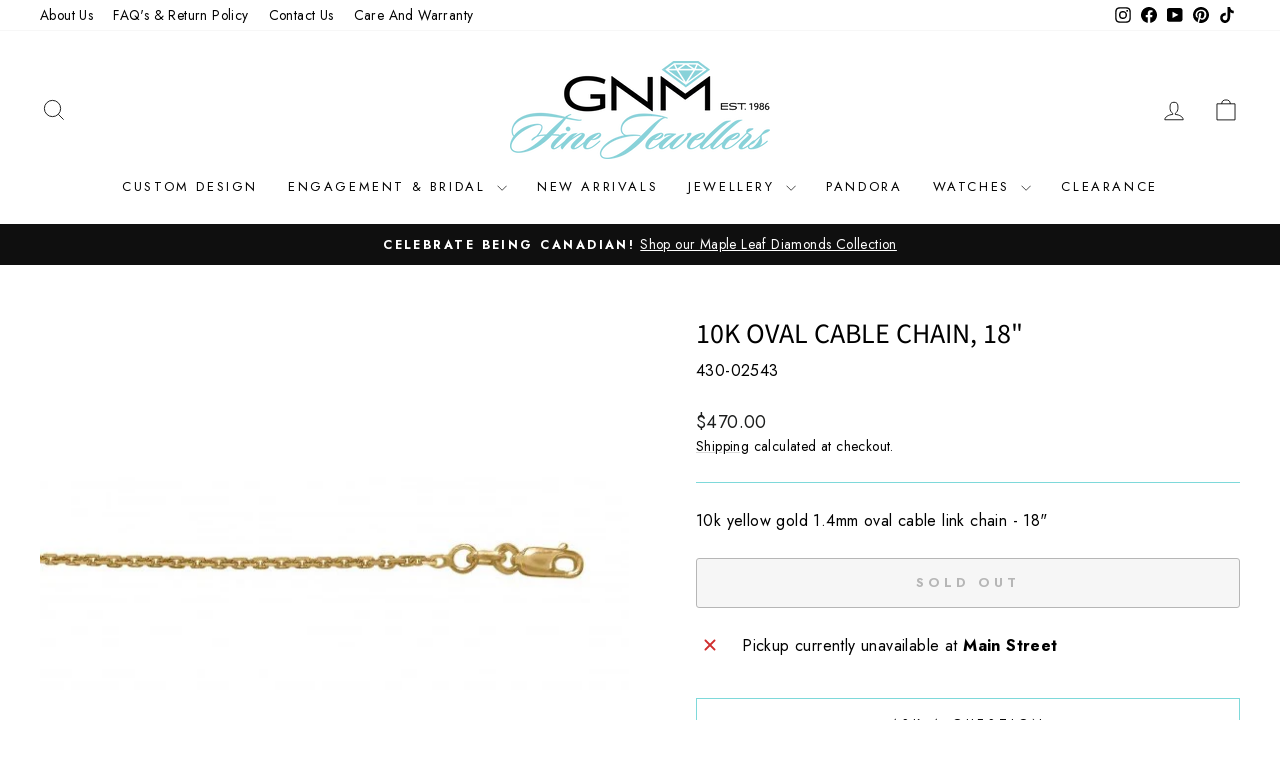

--- FILE ---
content_type: text/css
request_url: https://www.gnmjewellers.com/cdn/shop/t/58/assets/c-uikit@3.18.3.min.css?v=37602820778916506611768421411
body_size: 24887
content:
.uk-link {color: #1e87f0;text-decoration: none;cursor: pointer }.uk-link-toggle:hover .uk-link,.uk-link:hover {color: #0f6ecd;text-decoration: underline }.uk-h1,.uk-h2,.uk-h3,.uk-h4,.uk-h5,.uk-h6,.uk-heading-2xlarge,.uk-heading-3xlarge,.uk-heading-large,.uk-heading-medium,.uk-heading-small,.uk-heading-xlarge {margin: 0 0 20px 0;font-family: -apple-system,BlinkMacSystemFont,"Segoe UI",Roboto,"Helvetica Neue",Arial,"Noto Sans",sans-serif,"Apple Color Emoji","Segoe UI Emoji","Segoe UI Symbol","Noto Color Emoji";font-weight: 400;color: #333;text-transform: none }*+.uk-h1,*+.uk-h2,*+.uk-h3,*+.uk-h4,*+.uk-h5,*+.uk-h6,*+.uk-heading-2xlarge,*+.uk-heading-3xlarge,*+.uk-heading-large,*+.uk-heading-medium,*+.uk-heading-small,*+.uk-heading-xlarge {margin-top: 40px }.uk-h1 {font-size: 2.23125rem;line-height: 1.2 }.uk-h2 {font-size: 1.7rem;line-height: 1.3 }.uk-h3 {font-size: 1.5rem;line-height: 1.4 }.uk-h4 {font-size: 1.25rem;line-height: 1.4 }.uk-h5 {font-size: 16px;line-height: 1.4 }.uk-h6 {font-size: .875rem;line-height: 1.4 }@media (min-width: 960px) {.uk-h1 {font-size:2.625rem }.uk-h2 {font-size: 2rem }}.uk-hr {overflow: visible;text-align: inherit;margin: 0 0 20px 0;border: 0;border-top: 1px solid #e5e5e5 }*+.uk-hr {margin-top: 20px }:root {--uk-breakpoint-s: 640px;--uk-breakpoint-m: 960px;--uk-breakpoint-l: 1200px;--uk-breakpoint-xl: 1600px }.uk-link-muted a,.uk-link-toggle .uk-link-muted,a.uk-link-muted {color: #999 }.uk-link-muted a:hover,.uk-link-toggle:hover .uk-link-muted,a.uk-link-muted:hover {color: #666 }.uk-link-text a,.uk-link-toggle .uk-link-text,a.uk-link-text {color: inherit }.uk-link-text a:hover,.uk-link-toggle:hover .uk-link-text,a.uk-link-text:hover {color: #999 }.uk-link-heading a,.uk-link-toggle .uk-link-heading,a.uk-link-heading {color: inherit }.uk-link-heading a:hover,.uk-link-toggle:hover .uk-link-heading,a.uk-link-heading:hover {color: #1e87f0;text-decoration: none }.uk-link-reset a,a.uk-link-reset {color: inherit!important;text-decoration: none!important }.uk-link-toggle {color: inherit!important;text-decoration: none!important }.uk-heading-small {font-size: 2.6rem;line-height: 1.2 }.uk-heading-medium {font-size: 2.8875rem;line-height: 1.1 }.uk-heading-large {font-size: 3.4rem;line-height: 1.1 }.uk-heading-xlarge {font-size: 4rem;line-height: 1 }.uk-heading-2xlarge {font-size: 6rem;line-height: 1 }.uk-heading-3xlarge {font-size: 8rem;line-height: 1 }@media (min-width: 960px) {.uk-heading-small {font-size:3.25rem }.uk-heading-medium {font-size: 3.5rem }.uk-heading-large {font-size: 4rem }.uk-heading-xlarge {font-size: 6rem }.uk-heading-2xlarge {font-size: 8rem }.uk-heading-3xlarge {font-size: 11rem }}@media (min-width: 1200px) {.uk-heading-medium {font-size:4rem }.uk-heading-large {font-size: 6rem }.uk-heading-xlarge {font-size: 8rem }.uk-heading-2xlarge {font-size: 11rem }.uk-heading-3xlarge {font-size: 15rem }}.uk-heading-divider {padding-bottom: calc(5px + .1em);border-bottom: calc(.2px + .05em) solid #e5e5e5 }.uk-heading-bullet {position: relative }.uk-heading-bullet::before {content: "";display: inline-block;position: relative;top: calc(-.1 * 1em);vertical-align: middle;height: calc(4px + .7em);margin-right: calc(5px + .2em);border-left: calc(5px + .1em) solid #e5e5e5 }.uk-heading-line {overflow: hidden }.uk-heading-line>* {display: inline-block;position: relative }.uk-heading-line>::after,.uk-heading-line>::before {content: "";position: absolute;top: calc(50% - (calc(.2px + .05em)/ 2));width: 2000px;border-bottom: calc(.2px + .05em) solid #e5e5e5 }.uk-heading-line>::before {right: 100%;margin-right: calc(5px + .3em) }.uk-heading-line>::after {left: 100%;margin-left: calc(5px + .3em) }[class*=uk-divider] {border: none;margin-bottom: 20px }*+[class*=uk-divider] {margin-top: 20px }.uk-divider-icon {position: relative;height: 20px;background-image: url("data:image/svg+xml;charset=UTF-8,%3Csvg%20width%3D%2220%22%20height%3D%2220%22%20viewBox%3D%220%200%2020%2020%22%20xmlns%3D%22http%3A%2F%2Fwww.w3.org%2F2000%2Fsvg%22%3E%0A%20%20%20%20%3Ccircle%20fill%3D%22none%22%20stroke%3D%22%23e5e5e5%22%20stroke-width%3D%222%22%20cx%3D%2210%22%20cy%3D%2210%22%20r%3D%227%22%20%2F%3E%0A%3C%2Fsvg%3E%0A");background-repeat: no-repeat;background-position: 50% 50% }.uk-divider-icon::after,.uk-divider-icon::before {content: "";position: absolute;top: 50%;max-width: calc(50% - (50px / 2));border-bottom: 1px solid #e5e5e5 }.uk-divider-icon::before {right: calc(50% + (50px / 2));width: 100% }.uk-divider-icon::after {left: calc(50% + (50px / 2));width: 100% }.uk-divider-small {line-height: 0 }.uk-divider-small::after {content: "";display: inline-block;width: 100px;max-width: 100%;border-top: 1px solid #e5e5e5;vertical-align: top }.uk-divider-vertical {width: max-content;height: 100px;margin-left: auto;margin-right: auto;border-left: 1px solid #e5e5e5 }.uk-list {padding: 0;list-style: none }.uk-list>* {break-inside: avoid-column }.uk-list>*>:last-child {margin-bottom: 0 }.uk-list>*>ul,.uk-list>:nth-child(n+2) {margin-top: 10px }.uk-list-circle>*,.uk-list-decimal>*,.uk-list-disc>*,.uk-list-hyphen>*,.uk-list-square>* {padding-left: 30px }.uk-list-decimal {counter-reset: decimal }.uk-list-decimal>* {counter-increment: decimal }.uk-list-circle>::before,.uk-list-decimal>::before,.uk-list-disc>::before,.uk-list-hyphen>::before,.uk-list-square>::before {content: "";position: relative;left: -30px;width: 30px;height: 1.5em;margin-bottom: -1.5em;display: list-item;list-style-position: inside;text-align: right }.uk-list-disc>::before {list-style-type: disc }.uk-list-circle>::before {list-style-type: circle }.uk-list-square>::before {list-style-type: square }.uk-list-decimal>::before {content: counter(decimal,decimal) '\200A.\00A0' }.uk-list-hyphen>::before {content: '–\00A0\00A0' }.uk-list-muted>::before {color: #999!important }.uk-list-emphasis>::before {color: #333!important }.uk-list-primary>::before {color: #1e87f0!important }.uk-list-secondary>::before {color: #222!important }.uk-list-bullet>* {padding-left: 30px }.uk-list-bullet>::before {content: "";display: list-item;position: relative;left: -30px;width: 30px;height: 1.5em;margin-bottom: -1.5em;background-image: url("data:image/svg+xml;charset=UTF-8,%3Csvg%20width%3D%226%22%20height%3D%226%22%20viewBox%3D%220%200%206%206%22%20xmlns%3D%22http%3A%2F%2Fwww.w3.org%2F2000%2Fsvg%22%3E%0A%20%20%20%20%3Ccircle%20fill%3D%22%23666%22%20cx%3D%223%22%20cy%3D%223%22%20r%3D%223%22%20%2F%3E%0A%3C%2Fsvg%3E");background-repeat: no-repeat;background-position: 50% 50% }.uk-list-divider>:nth-child(n+2) {margin-top: 10px;padding-top: 10px;border-top: 1px solid #e5e5e5 }.uk-list-striped>* {padding: 10px 10px }.uk-list-striped>:nth-of-type(odd) {border-top: 1px solid #e5e5e5;border-bottom: 1px solid #e5e5e5 }.uk-list-striped>:nth-of-type(odd) {background: #f8f8f8 }.uk-list-striped>:nth-child(n+2) {margin-top: 0 }.uk-list-large>*>ul,.uk-list-large>:nth-child(n+2) {margin-top: 20px }.uk-list-collapse>*>ul,.uk-list-collapse>:nth-child(n+2) {margin-top: 0 }.uk-list-large.uk-list-divider>:nth-child(n+2) {margin-top: 20px;padding-top: 20px }.uk-list-collapse.uk-list-divider>:nth-child(n+2) {margin-top: 0;padding-top: 0 }.uk-list-large.uk-list-striped>* {padding: 20px 10px }.uk-list-collapse.uk-list-striped>* {padding-top: 0;padding-bottom: 0 }.uk-list-collapse.uk-list-striped>:nth-child(n+2),.uk-list-large.uk-list-striped>:nth-child(n+2) {margin-top: 0 }.uk-description-list>dt {color: #333;font-size: .875rem;font-weight: 400;text-transform: uppercase }.uk-description-list>dt:nth-child(n+2) {margin-top: 20px }.uk-description-list-divider>dt:nth-child(n+2) {margin-top: 20px;padding-top: 20px;border-top: 1px solid #e5e5e5 }.uk-table {border-collapse: collapse;border-spacing: 0;width: 100%;margin-bottom: 20px }*+.uk-table {margin-top: 20px }.uk-table th {padding: 16px 12px;text-align: left;vertical-align: bottom;font-size: .875rem;font-weight: 400;color: #999;text-transform: uppercase }.uk-table td {padding: 16px 12px;vertical-align: top }.uk-table td>:last-child {margin-bottom: 0 }.uk-table tfoot {font-size: .875rem }.uk-table caption {font-size: .875rem;text-align: left;color: #999 }.uk-table-middle,.uk-table-middle td {vertical-align: middle!important }.uk-table-divider>:first-child>tr:not(:first-child),.uk-table-divider>:not(:first-child)>tr,.uk-table-divider>tr:not(:first-child) {border-top: 1px solid #e5e5e5 }.uk-table-striped tbody tr:nth-of-type(odd),.uk-table-striped>tr:nth-of-type(odd) {background: #f8f8f8;border-top: 1px solid #e5e5e5;border-bottom: 1px solid #e5e5e5 }.uk-table-hover tbody tr:hover,.uk-table-hover>tr:hover {background: #ffd }.uk-table tbody tr.uk-active,.uk-table>tr.uk-active {background: #ffd }.uk-table-small td,.uk-table-small th {padding: 10px 12px }.uk-table-large td,.uk-table-large th {padding: 22px 12px }.uk-table-justify td:first-child,.uk-table-justify th:first-child {padding-left: 0 }.uk-table-justify td:last-child,.uk-table-justify th:last-child {padding-right: 0 }.uk-table-shrink {width: 1px }.uk-table-expand {min-width: 150px }.uk-table-link {padding: 0!important }.uk-table-link>a {display: block;padding: 16px 12px }.uk-table-small .uk-table-link>a {padding: 10px 12px }@media (max-width: 959px) {.uk-table-responsive,.uk-table-responsive tbody,.uk-table-responsive td,.uk-table-responsive th,.uk-table-responsive tr {display:block }.uk-table-responsive thead {display: none }.uk-table-responsive td,.uk-table-responsive th {width: auto!important;max-width: none!important;min-width: 0!important;overflow: visible!important;white-space: normal!important }.uk-table-responsive .uk-table-link:not(:first-child)>a,.uk-table-responsive td:not(:first-child):not(.uk-table-link),.uk-table-responsive th:not(:first-child):not(.uk-table-link) {padding-top: 5px!important }.uk-table-responsive .uk-table-link:not(:last-child)>a,.uk-table-responsive td:not(:last-child):not(.uk-table-link),.uk-table-responsive th:not(:last-child):not(.uk-table-link) {padding-bottom: 5px!important }.uk-table-justify.uk-table-responsive td,.uk-table-justify.uk-table-responsive th {padding-left: 0;padding-right: 0 }}.uk-table tbody tr {transition: background-color .1s linear }.uk-table-striped tbody tr:nth-of-type(2n):last-child,.uk-table-striped>tr:nth-of-type(2n):last-child {border-bottom: 1px solid #e5e5e5 }.uk-icon {margin: 0;border: none;border-radius: 0;overflow: visible;font: inherit;color: inherit;text-transform: none;padding: 0;background-color: transparent;display: inline-block;fill: currentcolor;line-height: 0 }button.uk-icon:not(:disabled) {cursor: pointer }.uk-icon::-moz-focus-inner {border: 0;padding: 0 }.uk-icon:not(.uk-preserve) [fill*="#"]:not(.uk-preserve) {fill: currentcolor }.uk-icon:not(.uk-preserve) [stroke*="#"]:not(.uk-preserve) {stroke: currentcolor }.uk-icon>* {transform: translate(0,0) }.uk-icon-image {width: 20px;height: 20px;background-position: 50% 50%;background-repeat: no-repeat;background-size: contain;vertical-align: middle;object-fit: scale-down;max-width: none }.uk-icon-link {color: #999;text-decoration: none!important }.uk-icon-link:hover {color: #666 }.uk-active>.uk-icon-link,.uk-icon-link:active {color: #595959 }.uk-icon-button {box-sizing: border-box;width: 36px;height: 36px;border-radius: 500px;background: #f8f8f8;color: #999;vertical-align: middle;display: inline-flex;justify-content: center;align-items: center;transition: .1s ease-in-out;transition-property: color,background-color }.uk-icon-button:hover {background-color: #ebebeb;color: #666 }.uk-active>.uk-icon-button,.uk-icon-button:active {background-color: #dfdfdf;color: #666 }.uk-range {-webkit-appearance: none;box-sizing: border-box;margin: 0;vertical-align: middle;max-width: 100%;width: 100%;background: 0 0 }.uk-range:focus {outline: 0 }.uk-range::-moz-focus-outer {border: none }.uk-range:not(:disabled)::-webkit-slider-thumb {cursor: pointer }.uk-range:not(:disabled)::-moz-range-thumb {cursor: pointer }.uk-range::-webkit-slider-runnable-track {height: 3px;background: #ebebeb;border-radius: 500px }.uk-range:active::-webkit-slider-runnable-track,.uk-range:focus::-webkit-slider-runnable-track {background: #dedede }.uk-range::-moz-range-track {height: 3px;background: #ebebeb;border-radius: 500px }.uk-range:focus::-moz-range-track {background: #dedede }.uk-range::-webkit-slider-thumb {-webkit-appearance: none;margin-top: -7px;height: 15px;width: 15px;border-radius: 500px;background: #fff;border: 1px solid #ccc }.uk-range::-moz-range-thumb {border: none;height: 15px;width: 15px;margin-top: -7px;border-radius: 500px;background: #fff;border: 1px solid #ccc }.uk-checkbox,.uk-input,.uk-radio,.uk-select,.uk-textarea {box-sizing: border-box;margin: 0;border-radius: 0;font: inherit }.uk-input {overflow: visible }.uk-select {text-transform: none }.uk-select optgroup {font: inherit;font-weight: 700 }.uk-textarea {overflow: auto }.uk-input[type=search]::-webkit-search-cancel-button,.uk-input[type=search]::-webkit-search-decoration {-webkit-appearance: none }.uk-input[type=number]::-webkit-inner-spin-button,.uk-input[type=number]::-webkit-outer-spin-button {height: auto }.uk-input::-moz-placeholder,.uk-textarea::-moz-placeholder {opacity: 1 }.uk-checkbox:not(:disabled),.uk-radio:not(:disabled) {cursor: pointer }.uk-fieldset {border: none;margin: 0;padding: 0;min-width: 0 }.uk-input,.uk-textarea {-webkit-appearance: none }.uk-input,.uk-select,.uk-textarea {max-width: 100%;width: 100%;border: 0 none;padding: 0 10px;background: #fff;color: #666;border: 1px solid #e5e5e5;transition: .2s ease-in-out;transition-property: color,background-color,border }.uk-input,.uk-select:not([multiple]):not([size]) {height: 40px;vertical-align: middle;display: inline-block }.uk-input:not(input),.uk-select:not(select) {line-height: 38px }.uk-select[multiple],.uk-select[size],.uk-textarea {padding-top: 6px;padding-bottom: 6px;vertical-align: top }.uk-select[multiple],.uk-select[size] {resize: vertical }.uk-input:focus,.uk-select:focus,.uk-textarea:focus {outline: 0;background-color: #fff;color: #666;border-color: #1e87f0 }.uk-input:disabled,.uk-select:disabled,.uk-textarea:disabled {background-color: #f8f8f8;color: #999;border-color: #e5e5e5 }.uk-input::placeholder {color: #999 }.uk-textarea::placeholder {color: #999 }.uk-form-small {font-size: .875rem }.uk-form-small:not(textarea):not([multiple]):not([size]) {height: 30px;padding-left: 8px;padding-right: 8px }[multiple].uk-form-small,[size].uk-form-small,textarea.uk-form-small {padding: 5px 8px }.uk-form-small:not(select):not(input):not(textarea) {line-height: 28px }.uk-form-large {font-size: 1.25rem }.uk-form-large:not(textarea):not([multiple]):not([size]) {height: 55px;padding-left: 12px;padding-right: 12px }[multiple].uk-form-large,[size].uk-form-large,textarea.uk-form-large {padding: 7px 12px }.uk-form-large:not(select):not(input):not(textarea) {line-height: 53px }.uk-form-danger,.uk-form-danger:focus {color: #f0506e;border-color: #f0506e }.uk-form-success,.uk-form-success:focus {color: #32d296;border-color: #32d296 }.uk-form-blank {background: 0 0;border-color: transparent }.uk-form-blank:focus {border-color: #e5e5e5;border-style: solid }input.uk-form-width-xsmall {width: 50px }select.uk-form-width-xsmall {width: 75px }.uk-form-width-small {width: 130px }.uk-form-width-medium {width: 200px }.uk-form-width-large {width: 500px }.uk-select:not([multiple]):not([size]) {-webkit-appearance: none;-moz-appearance: none;padding-right: 20px;background-image: url("data:image/svg+xml;charset=UTF-8,%3Csvg%20width%3D%2224%22%20height%3D%2216%22%20viewBox%3D%220%200%2024%2016%22%20xmlns%3D%22http%3A%2F%2Fwww.w3.org%2F2000%2Fsvg%22%3E%0A%20%20%20%20%3Cpolygon%20fill%3D%22%23666%22%20points%3D%2212%201%209%206%2015%206%22%20%2F%3E%0A%20%20%20%20%3Cpolygon%20fill%3D%22%23666%22%20points%3D%2212%2013%209%208%2015%208%22%20%2F%3E%0A%3C%2Fsvg%3E%0A");background-repeat: no-repeat;background-position: 100% 50% }.uk-select:not([multiple]):not([size]) option {color: #666 }.uk-select:not([multiple]):not([size]):disabled {background-image: url("data:image/svg+xml;charset=UTF-8,%3Csvg%20width%3D%2224%22%20height%3D%2216%22%20viewBox%3D%220%200%2024%2016%22%20xmlns%3D%22http%3A%2F%2Fwww.w3.org%2F2000%2Fsvg%22%3E%0A%20%20%20%20%3Cpolygon%20fill%3D%22%23999%22%20points%3D%2212%201%209%206%2015%206%22%20%2F%3E%0A%20%20%20%20%3Cpolygon%20fill%3D%22%23999%22%20points%3D%2212%2013%209%208%2015%208%22%20%2F%3E%0A%3C%2Fsvg%3E%0A") }.uk-input[list] {padding-right: 20px;background-repeat: no-repeat;background-position: 100% 50% }.uk-input[list]:focus,.uk-input[list]:hover {background-image: url("data:image/svg+xml;charset=UTF-8,%3Csvg%20width%3D%2224%22%20height%3D%2216%22%20viewBox%3D%220%200%2024%2016%22%20xmlns%3D%22http%3A%2F%2Fwww.w3.org%2F2000%2Fsvg%22%3E%0A%20%20%20%20%3Cpolygon%20fill%3D%22%23666%22%20points%3D%2212%2012%208%206%2016%206%22%20%2F%3E%0A%3C%2Fsvg%3E%0A") }.uk-input[list]::-webkit-calendar-picker-indicator {display: none!important }.uk-checkbox,.uk-radio {display: inline-block;height: 16px;width: 16px;overflow: hidden;margin-top: -4px;vertical-align: middle;-webkit-appearance: none;-moz-appearance: none;background-color: transparent;background-repeat: no-repeat;background-position: 50% 50%;border: 1px solid #ccc;transition: .2s ease-in-out;transition-property: background-color,border }.uk-radio {border-radius: 50% }.uk-checkbox:focus,.uk-radio:focus {background-color: rgba(0,0,0,0);outline: 0;border-color: #1e87f0 }.uk-checkbox:checked,.uk-checkbox:indeterminate,.uk-radio:checked {background-color: #1e87f0;border-color: transparent }.uk-checkbox:checked:focus,.uk-checkbox:indeterminate:focus,.uk-radio:checked:focus {background-color: #0e6dcd }.uk-radio:checked {background-image: url("data:image/svg+xml;charset=UTF-8,%3Csvg%20width%3D%2216%22%20height%3D%2216%22%20viewBox%3D%220%200%2016%2016%22%20xmlns%3D%22http%3A%2F%2Fwww.w3.org%2F2000%2Fsvg%22%3E%0A%20%20%20%20%3Ccircle%20fill%3D%22%23fff%22%20cx%3D%228%22%20cy%3D%228%22%20r%3D%222%22%20%2F%3E%0A%3C%2Fsvg%3E") }.uk-checkbox:checked {background-image: url("data:image/svg+xml;charset=UTF-8,%3Csvg%20width%3D%2214%22%20height%3D%2211%22%20viewBox%3D%220%200%2014%2011%22%20xmlns%3D%22http%3A%2F%2Fwww.w3.org%2F2000%2Fsvg%22%3E%0A%20%20%20%20%3Cpolygon%20fill%3D%22%23fff%22%20points%3D%2212%201%205%207.5%202%205%201%205.5%205%2010%2013%201.5%22%20%2F%3E%0A%3C%2Fsvg%3E%0A") }.uk-checkbox:indeterminate {background-image: url("data:image/svg+xml;charset=UTF-8,%3Csvg%20width%3D%2216%22%20height%3D%2216%22%20viewBox%3D%220%200%2016%2016%22%20xmlns%3D%22http%3A%2F%2Fwww.w3.org%2F2000%2Fsvg%22%3E%0A%20%20%20%20%3Crect%20fill%3D%22%23fff%22%20x%3D%223%22%20y%3D%228%22%20width%3D%2210%22%20height%3D%221%22%20%2F%3E%0A%3C%2Fsvg%3E") }.uk-checkbox:disabled,.uk-radio:disabled {background-color: #f8f8f8;border-color: #e5e5e5 }.uk-radio:disabled:checked {background-image: url("data:image/svg+xml;charset=UTF-8,%3Csvg%20width%3D%2216%22%20height%3D%2216%22%20viewBox%3D%220%200%2016%2016%22%20xmlns%3D%22http%3A%2F%2Fwww.w3.org%2F2000%2Fsvg%22%3E%0A%20%20%20%20%3Ccircle%20fill%3D%22%23999%22%20cx%3D%228%22%20cy%3D%228%22%20r%3D%222%22%20%2F%3E%0A%3C%2Fsvg%3E") }.uk-checkbox:disabled:checked {background-image: url("data:image/svg+xml;charset=UTF-8,%3Csvg%20width%3D%2214%22%20height%3D%2211%22%20viewBox%3D%220%200%2014%2011%22%20xmlns%3D%22http%3A%2F%2Fwww.w3.org%2F2000%2Fsvg%22%3E%0A%20%20%20%20%3Cpolygon%20fill%3D%22%23999%22%20points%3D%2212%201%205%207.5%202%205%201%205.5%205%2010%2013%201.5%22%20%2F%3E%0A%3C%2Fsvg%3E%0A") }.uk-checkbox:disabled:indeterminate {background-image: url("data:image/svg+xml;charset=UTF-8,%3Csvg%20width%3D%2216%22%20height%3D%2216%22%20viewBox%3D%220%200%2016%2016%22%20xmlns%3D%22http%3A%2F%2Fwww.w3.org%2F2000%2Fsvg%22%3E%0A%20%20%20%20%3Crect%20fill%3D%22%23999%22%20x%3D%223%22%20y%3D%228%22%20width%3D%2210%22%20height%3D%221%22%20%2F%3E%0A%3C%2Fsvg%3E") }.uk-legend {width: 100%;color: inherit;padding: 0;font-size: 1.5rem;line-height: 1.4 }.uk-form-custom {display: inline-block;position: relative;max-width: 100%;vertical-align: middle }.uk-form-custom input[type=file],.uk-form-custom select {position: absolute;top: 0;z-index: 1;width: 100%;height: 100%;left: 0;-webkit-appearance: none;opacity: 0;cursor: pointer }.uk-form-custom input[type=file] {font-size: 500px;overflow: hidden }.uk-form-label {color: #333;font-size: .875rem }.uk-form-stacked .uk-form-label {display: block;margin-bottom: 5px }@media (max-width: 959px) {.uk-form-horizontal .uk-form-label {display:block;margin-bottom: 5px }}@media (min-width: 960px) {.uk-form-horizontal .uk-form-label {width:200px;margin-top: 7px;float: left }.uk-form-horizontal .uk-form-controls {margin-left: 215px }.uk-form-horizontal .uk-form-controls-text {padding-top: 7px }}.uk-form-icon {position: absolute;top: 0;bottom: 0;left: 0;width: 40px;display: inline-flex;justify-content: center;align-items: center;color: #999 }.uk-form-icon:hover {color: #666 }.uk-form-icon:not(a):not(button):not(input) {pointer-events: none }.uk-form-icon:not(.uk-form-icon-flip)~.uk-input {padding-left: 40px!important }.uk-form-icon-flip {right: 0;left: auto }.uk-form-icon-flip~.uk-input {padding-right: 40px!important }.uk-button {margin: 0;border: none;overflow: visible;font: inherit;color: inherit;text-transform: none;-webkit-appearance: none;border-radius: 0;display: inline-block;box-sizing: border-box;padding: 0 30px;vertical-align: middle;font-size: .875rem;line-height: 38px;text-align: center;text-decoration: none;text-transform: uppercase;transition: .1s ease-in-out;transition-property: color,background-color,border-color }.uk-button:not(:disabled) {cursor: pointer }.uk-button::-moz-focus-inner {border: 0;padding: 0 }.uk-button:hover {text-decoration: none }.uk-button-default {background-color: transparent;color: #333;border: 1px solid #e5e5e5 }.uk-button-default:hover {background-color: transparent;color: #333;border-color: #b2b2b2 }.uk-button-default.uk-active,.uk-button-default:active {background-color: transparent;color: #333;border-color: #999 }.uk-button-primary {background-color: #1e87f0;color: #fff;border: 1px solid transparent }.uk-button-primary:hover {background-color: #0f7ae5;color: #fff }.uk-button-primary.uk-active,.uk-button-primary:active {background-color: #0e6dcd;color: #fff }.uk-button-secondary {background-color: #222;color: #fff;border: 1px solid transparent }.uk-button-secondary:hover {background-color: #151515;color: #fff }.uk-button-secondary.uk-active,.uk-button-secondary:active {background-color: #080808;color: #fff }.uk-button-danger {background-color: #f0506e;color: #fff;border: 1px solid transparent }.uk-button-danger:hover {background-color: #ee395b;color: #fff }.uk-button-danger.uk-active,.uk-button-danger:active {background-color: #ec2147;color: #fff }.uk-button-danger:disabled,.uk-button-default:disabled,.uk-button-primary:disabled,.uk-button-secondary:disabled {background-color: transparent;color: #999;border-color: #e5e5e5 }.uk-button-small {padding: 0 15px;line-height: 28px;font-size: .875rem }.uk-button-large {padding: 0 40px;line-height: 53px;font-size: .875rem }.uk-button-text {padding: 0;line-height: 1.5;background: 0 0;color: #333;position: relative }.uk-button-text::before {content: "";position: absolute;bottom: 0;left: 0;right: 100%;border-bottom: 1px solid currentColor;transition: right .3s ease-out }.uk-button-text:hover {color: #333 }.uk-button-text:hover::before {right: 0 }.uk-button-text:disabled {color: #999 }.uk-button-text:disabled::before {display: none }.uk-button-link {padding: 0;line-height: 1.5;background: 0 0;color: #333 }.uk-button-link:hover {color: #999;text-decoration: none }.uk-button-link:disabled {color: #999;text-decoration: none }.uk-button-group {display: inline-flex;vertical-align: middle;position: relative }.uk-button-group>.uk-button:nth-child(n+2),.uk-button-group>div:nth-child(n+2) .uk-button {margin-left: -1px }.uk-button-group .uk-button.uk-active,.uk-button-group .uk-button:active,.uk-button-group .uk-button:focus,.uk-button-group .uk-button:hover {position: relative;z-index: 1 }.uk-progress {vertical-align: baseline;display: block;width: 100%;border: 0;background-color: #f8f8f8;margin-bottom: 20px;height: 15px;border-radius: 500px;overflow: hidden }*+.uk-progress {margin-top: 20px }.uk-progress::-webkit-progress-bar {background-color: transparent }.uk-progress::-webkit-progress-value {background-color: #1e87f0;transition: width .6s ease }.uk-progress::-moz-progress-bar {background-color: #1e87f0;transition: width .6s ease }.uk-section {display: flow-root;box-sizing: border-box;padding-top: 40px;padding-bottom: 40px }@media (min-width: 960px) {.uk-section {padding-top:70px;padding-bottom: 70px }}.uk-section>:last-child {margin-bottom: 0 }.uk-section-xsmall {padding-top: 20px;padding-bottom: 20px }.uk-section-small {padding-top: 40px;padding-bottom: 40px }.uk-section-large {padding-top: 70px;padding-bottom: 70px }@media (min-width: 960px) {.uk-section-large {padding-top:140px;padding-bottom: 140px }}.uk-section-xlarge {padding-top: 140px;padding-bottom: 140px }@media (min-width: 960px) {.uk-section-xlarge {padding-top:210px;padding-bottom: 210px }}.uk-section-default {background: #fff }.uk-section-muted {background: #f8f8f8 }.uk-section-primary {background: #1e87f0 }.uk-section-secondary {background: #222 }.uk-container {display: flow-root;box-sizing: content-box;max-width: 1200px;margin-left: auto;margin-right: auto;padding-left: 15px;padding-right: 15px }@media (min-width: 640px) {.uk-container {padding-left:30px;padding-right: 30px }}@media (min-width: 960px) {.uk-container {padding-left:40px;padding-right: 40px }}.uk-container>:last-child {margin-bottom: 0 }.uk-container .uk-container {padding-left: 0;padding-right: 0 }.uk-container-xsmall {max-width: 750px }.uk-container-small {max-width: 900px }.uk-container-large {max-width: 1400px }.uk-container-xlarge {max-width: 1600px }.uk-container-expand {max-width: none }.uk-container-expand-left {margin-left: 0 }.uk-container-expand-right {margin-right: 0 }@media (min-width: 640px) {.uk-container-expand-left.uk-container-xsmall,.uk-container-expand-right.uk-container-xsmall {max-width:calc(50% + (750px / 2) - 30px) }.uk-container-expand-left.uk-container-small,.uk-container-expand-right.uk-container-small {max-width: calc(50% + (900px / 2) - 30px) }}@media (min-width: 960px) {.uk-container-expand-left,.uk-container-expand-right {max-width:calc(50% + (1200px / 2) - 40px) }.uk-container-expand-left.uk-container-xsmall,.uk-container-expand-right.uk-container-xsmall {max-width: calc(50% + (750px / 2) - 40px) }.uk-container-expand-left.uk-container-small,.uk-container-expand-right.uk-container-small {max-width: calc(50% + (900px / 2) - 40px) }.uk-container-expand-left.uk-container-large,.uk-container-expand-right.uk-container-large {max-width: calc(50% + (1400px / 2) - 40px) }.uk-container-expand-left.uk-container-xlarge,.uk-container-expand-right.uk-container-xlarge {max-width: calc(50% + (1600px / 2) - 40px) }}.uk-container-item-padding-remove-left,.uk-container-item-padding-remove-right {width: calc(100% + 15px) }.uk-container-item-padding-remove-left {margin-left: -15px }.uk-container-item-padding-remove-right {margin-right: -15px }@media (min-width: 640px) {.uk-container-item-padding-remove-left,.uk-container-item-padding-remove-right {width:calc(100% + 30px) }.uk-container-item-padding-remove-left {margin-left: -30px }.uk-container-item-padding-remove-right {margin-right: -30px }}@media (min-width: 960px) {.uk-container-item-padding-remove-left,.uk-container-item-padding-remove-right {width:calc(100% + 40px) }.uk-container-item-padding-remove-left {margin-left: -40px }.uk-container-item-padding-remove-right {margin-right: -40px }}.uk-tile {display: flow-root;position: relative;box-sizing: border-box;padding-left: 15px;padding-right: 15px;padding-top: 40px;padding-bottom: 40px }@media (min-width: 640px) {.uk-tile {padding-left:30px;padding-right: 30px }}@media (min-width: 960px) {.uk-tile {padding-left:40px;padding-right: 40px;padding-top: 70px;padding-bottom: 70px }}.uk-tile>:last-child {margin-bottom: 0 }.uk-tile-xsmall {padding-top: 20px;padding-bottom: 20px }.uk-tile-small {padding-top: 40px;padding-bottom: 40px }.uk-tile-large {padding-top: 70px;padding-bottom: 70px }@media (min-width: 960px) {.uk-tile-large {padding-top:140px;padding-bottom: 140px }}.uk-tile-xlarge {padding-top: 140px;padding-bottom: 140px }@media (min-width: 960px) {.uk-tile-xlarge {padding-top:210px;padding-bottom: 210px }}.uk-tile-default {background-color: #fff }.uk-tile-muted {background-color: #f8f8f8 }.uk-tile-primary {background-color: #1e87f0 }.uk-tile-secondary {background-color: #222 }.uk-card {position: relative;box-sizing: border-box;transition: box-shadow .1s ease-in-out }.uk-card-body {display: flow-root;padding: 30px 30px }.uk-card-header {display: flow-root;padding: 15px 30px }.uk-card-footer {display: flow-root;padding: 15px 30px }@media (min-width: 1200px) {.uk-card-body {padding:40px 40px }.uk-card-header {padding: 20px 40px }.uk-card-footer {padding: 20px 40px }}.uk-card-body>:last-child,.uk-card-footer>:last-child,.uk-card-header>:last-child {margin-bottom: 0 }.uk-card-title {font-size: 1.5rem;line-height: 1.4 }.uk-card-badge {position: absolute;top: 15px;right: 15px;z-index: 1;height: 22px;padding: 0 10px;background: #1e87f0;color: #fff;font-size: .875rem;display: flex;justify-content: center;align-items: center;line-height: 0;border-radius: 2px;text-transform: uppercase }.uk-card-badge:first-child+* {margin-top: 0 }.uk-card-hover:not(.uk-card-default):not(.uk-card-primary):not(.uk-card-secondary):hover {background-color: #fff;box-shadow: 0 14px 25px rgba(0,0,0,.16) }.uk-card-default {background-color: #fff;color: #666;box-shadow: 0 5px 15px rgba(0,0,0,.08) }.uk-card-default .uk-card-title {color: #333 }.uk-card-default.uk-card-hover:hover {background-color: #fff;box-shadow: 0 14px 25px rgba(0,0,0,.16) }.uk-card-default .uk-card-header {border-bottom: 1px solid #e5e5e5 }.uk-card-default .uk-card-footer {border-top: 1px solid #e5e5e5 }.uk-card-primary {background-color: #1e87f0;color: #fff;box-shadow: 0 5px 15px rgba(0,0,0,.08) }.uk-card-primary .uk-card-title {color: #fff }.uk-card-primary.uk-card-hover:hover {background-color: #1e87f0;box-shadow: 0 14px 25px rgba(0,0,0,.16) }.uk-card-secondary {background-color: #222;color: #fff;box-shadow: 0 5px 15px rgba(0,0,0,.08) }.uk-card-secondary .uk-card-title {color: #fff }.uk-card-secondary.uk-card-hover:hover {background-color: #222;box-shadow: 0 14px 25px rgba(0,0,0,.16) }.uk-card-small .uk-card-body,.uk-card-small.uk-card-body {padding: 20px 20px }.uk-card-small .uk-card-header {padding: 13px 20px }.uk-card-small .uk-card-footer {padding: 13px 20px }@media (min-width: 1200px) {.uk-card-large .uk-card-body,.uk-card-large.uk-card-body {padding:70px 70px }.uk-card-large .uk-card-header {padding: 35px 70px }.uk-card-large .uk-card-footer {padding: 35px 70px }}.uk-card-body>.uk-nav-default {margin-left: -30px;margin-right: -30px }.uk-card-body>.uk-nav-default:only-child {margin-top: -15px;margin-bottom: -15px }.uk-card-body>.uk-nav-default .uk-nav-divider,.uk-card-body>.uk-nav-default .uk-nav-header,.uk-card-body>.uk-nav-default>li>a {padding-left: 30px;padding-right: 30px }.uk-card-body>.uk-nav-default .uk-nav-sub {padding-left: 45px }@media (min-width: 1200px) {.uk-card-body>.uk-nav-default {margin-left:-40px;margin-right: -40px }.uk-card-body>.uk-nav-default:only-child {margin-top: -25px;margin-bottom: -25px }.uk-card-body>.uk-nav-default .uk-nav-divider,.uk-card-body>.uk-nav-default .uk-nav-header,.uk-card-body>.uk-nav-default>li>a {padding-left: 40px;padding-right: 40px }.uk-card-body>.uk-nav-default .uk-nav-sub {padding-left: 55px }}.uk-card-small>.uk-nav-default {margin-left: -20px;margin-right: -20px }.uk-card-small>.uk-nav-default:only-child {margin-top: -5px;margin-bottom: -5px }.uk-card-small>.uk-nav-default .uk-nav-divider,.uk-card-small>.uk-nav-default .uk-nav-header,.uk-card-small>.uk-nav-default>li>a {padding-left: 20px;padding-right: 20px }.uk-card-small>.uk-nav-default .uk-nav-sub {padding-left: 35px }@media (min-width: 1200px) {.uk-card-large>.uk-nav-default {margin:0 }.uk-card-large>.uk-nav-default:only-child {margin: 0 }.uk-card-large>.uk-nav-default .uk-nav-divider,.uk-card-large>.uk-nav-default .uk-nav-header,.uk-card-large>.uk-nav-default>li>a {padding-left: 0;padding-right: 0 }.uk-card-large>.uk-nav-default .uk-nav-sub {padding-left: 15px }}.uk-close {color: #999;transition: .1s ease-in-out;transition-property: color,opacity }.uk-close:hover {color: #666 }.uk-spinner>* {animation: uk-spinner-rotate 1.4s linear infinite }@keyframes uk-spinner-rotate {0% {transform: rotate(0) }100% {transform: rotate(270deg) }}.uk-spinner>*>* {stroke-dasharray: 88px;stroke-dashoffset: 0;transform-origin: center;animation: uk-spinner-dash 1.4s ease-in-out infinite;stroke-width: 1;stroke-linecap: round }@keyframes uk-spinner-dash {0% {stroke-dashoffset: 88px }50% {stroke-dashoffset: 22px;transform: rotate(135deg) }100% {stroke-dashoffset: 88px;transform: rotate(450deg) }}.uk-totop {padding: 5px;color: #999;transition: color .1s ease-in-out }.uk-totop:hover {color: #666 }.uk-totop:active {color: #333 }.uk-marker {padding: 5px;background: #222;color: #fff;border-radius: 500px }.uk-marker:hover {color: #fff }.uk-alert {position: relative;margin-bottom: 20px;padding: 15px 29px 15px 15px;background: #f8f8f8;color: #666 }*+.uk-alert {margin-top: 20px }.uk-alert>:last-child {margin-bottom: 0 }.uk-alert-close {position: absolute;top: 20px;right: 15px;color: inherit;opacity: .4 }.uk-alert-close:first-child+* {margin-top: 0 }.uk-alert-close:hover {color: inherit;opacity: .8 }.uk-alert-primary {background: #d8eafc;color: #1e87f0 }.uk-alert-success {background: #edfbf6;color: #32d296 }.uk-alert-warning {background: #fff6ee;color: #faa05a }.uk-alert-danger {background: #fef4f6;color: #f0506e }.uk-alert h1,.uk-alert h2,.uk-alert h3,.uk-alert h4,.uk-alert h5,.uk-alert h6 {color: inherit }.uk-alert a:not([class]) {color: inherit;text-decoration: underline }.uk-alert a:not([class]):hover {color: inherit;text-decoration: underline }.uk-placeholder {margin-bottom: 20px;padding: 30px 30px;background: 0 0;border: 1px dashed #e5e5e5 }*+.uk-placeholder {margin-top: 20px }.uk-placeholder>:last-child {margin-bottom: 0 }.uk-badge {box-sizing: border-box;min-width: 18px;height: 18px;padding: 0 5px;border-radius: 500px;vertical-align: middle;background: #1e87f0;color: #fff!important;font-size: 11px;display: inline-flex;justify-content: center;align-items: center;line-height: 0 }.uk-badge:hover {text-decoration: none }.uk-label {display: inline-block;padding: 0 10px;background: #1e87f0;line-height: 1.5;font-size: .875rem;color: #fff;vertical-align: middle;white-space: nowrap;border-radius: 2px;text-transform: uppercase }.uk-label-success {background-color: #32d296;color: #fff }.uk-label-warning {background-color: #faa05a;color: #fff }.uk-label-danger {background-color: #f0506e;color: #fff }.uk-overlay {padding: 30px 30px }.uk-overlay>:last-child {margin-bottom: 0 }.uk-overlay-default {background: rgba(255,255,255,.8) }.uk-overlay-primary {background: rgba(34,34,34,.8) }.uk-article {display: flow-root }.uk-article>:last-child {margin-bottom: 0 }.uk-article+.uk-article {margin-top: 70px }.uk-article-title {font-size: 2.23125rem;line-height: 1.2 }@media (min-width: 960px) {.uk-article-title {font-size:2.625rem }}.uk-article-meta {font-size: .875rem;line-height: 1.4;color: #999 }.uk-article-meta a {color: #999 }.uk-article-meta a:hover {color: #666;text-decoration: none }.uk-comment-body {display: flow-root;overflow-wrap: break-word;word-wrap: break-word }.uk-comment-header {display: flow-root;margin-bottom: 20px }.uk-comment-body>:last-child,.uk-comment-header>:last-child {margin-bottom: 0 }.uk-comment-title {font-size: 1.25rem;line-height: 1.4 }.uk-comment-meta {font-size: .875rem;line-height: 1.4;color: #999 }.uk-comment-list {padding: 0;list-style: none }.uk-comment-list>:nth-child(n+2) {margin-top: 70px }.uk-comment-list .uk-comment~ul {margin: 70px 0 0 0;padding-left: 30px;list-style: none }@media (min-width: 960px) {.uk-comment-list .uk-comment~ul {padding-left:100px }}.uk-comment-list .uk-comment~ul>:nth-child(n+2) {margin-top: 70px }.uk-comment-primary {padding: 30px;background-color: #f8f8f8 }.uk-search {display: inline-block;position: relative;max-width: 100%;margin: 0 }.uk-search-input::-webkit-search-cancel-button,.uk-search-input::-webkit-search-decoration {-webkit-appearance: none }.uk-search-input::-moz-placeholder {opacity: 1 }.uk-search-input {box-sizing: border-box;margin: 0;border-radius: 0;font: inherit;overflow: visible;-webkit-appearance: none;vertical-align: middle;width: 100%;border: none;color: #666 }.uk-search-input:focus {outline: 0 }.uk-search-input::placeholder {color: #999 }.uk-search .uk-search-icon {position: absolute;top: 0;bottom: 0;left: 0;display: inline-flex;justify-content: center;align-items: center;color: #999 }.uk-search .uk-search-icon:hover {color: #999 }.uk-search .uk-search-icon:not(a):not(button):not(input) {pointer-events: none }.uk-search .uk-search-icon-flip {right: 0;left: auto }.uk-search-default {width: 240px }.uk-search-default .uk-search-input {height: 40px;padding-left: 10px;padding-right: 10px;background: 0 0;border: 1px solid #e5e5e5 }.uk-search-default .uk-search-input:focus {background-color: rgba(0,0,0,0);border-color: #1e87f0 }.uk-search-default .uk-search-icon {width: 40px }.uk-search-default .uk-search-icon:not(.uk-search-icon-flip)~.uk-search-input {padding-left: 40px }.uk-search-default .uk-search-icon-flip~.uk-search-input {padding-right: 40px }.uk-search-navbar {width: 400px }.uk-search-navbar .uk-search-input {height: 40px;background: 0 0;font-size: 1.5rem }.uk-search-navbar .uk-search-icon {width: 40px }.uk-search-navbar .uk-search-icon:not(.uk-search-icon-flip)~.uk-search-input {padding-left: 40px }.uk-search-navbar .uk-search-icon-flip~.uk-search-input {padding-right: 40px }.uk-search-large {width: 500px }.uk-search-large .uk-search-input {height: 80px;background: 0 0;font-size: 2.625rem }.uk-search-large .uk-search-icon {width: 80px }.uk-search-large .uk-search-icon:not(.uk-search-icon-flip)~.uk-search-input {padding-left: 80px }.uk-search-large .uk-search-icon-flip~.uk-search-input {padding-right: 80px }.uk-search-toggle {color: #999 }.uk-search-toggle:hover {color: #666 }.uk-accordion {padding: 0;list-style: none }.uk-accordion>:nth-child(n+2) {margin-top: 20px }.uk-accordion-title {display: block;font-size: 1.25rem;line-height: 1.4;color: #333;overflow: hidden }.uk-accordion-title::before {content: "";width: 1.4em;height: 1.4em;margin-left: 10px;float: right;background-image: url("data:image/svg+xml;charset=UTF-8,%3Csvg%20width%3D%2213%22%20height%3D%2213%22%20viewBox%3D%220%200%2013%2013%22%20xmlns%3D%22http%3A%2F%2Fwww.w3.org%2F2000%2Fsvg%22%3E%0A%20%20%20%20%3Crect%20fill%3D%22%23666%22%20width%3D%2213%22%20height%3D%221%22%20x%3D%220%22%20y%3D%226%22%20%2F%3E%0A%20%20%20%20%3Crect%20fill%3D%22%23666%22%20width%3D%221%22%20height%3D%2213%22%20x%3D%226%22%20y%3D%220%22%20%2F%3E%0A%3C%2Fsvg%3E");background-repeat: no-repeat;background-position: 50% 50% }.uk-open>.uk-accordion-title::before {background-image: url("data:image/svg+xml;charset=UTF-8,%3Csvg%20width%3D%2213%22%20height%3D%2213%22%20viewBox%3D%220%200%2013%2013%22%20xmlns%3D%22http%3A%2F%2Fwww.w3.org%2F2000%2Fsvg%22%3E%0A%20%20%20%20%3Crect%20fill%3D%22%23666%22%20width%3D%2213%22%20height%3D%221%22%20x%3D%220%22%20y%3D%226%22%20%2F%3E%0A%3C%2Fsvg%3E") }.uk-accordion-title:hover {color: #666;text-decoration: none }.uk-accordion-content {display: flow-root;margin-top: 20px }.uk-accordion-content>:last-child {margin-bottom: 0 }.uk-drop {display: none;position: absolute;z-index: 1020;--uk-position-offset: 20px;--uk-position-viewport-offset: 15px;box-sizing: border-box;width: 300px }.uk-drop.uk-open {display: block }.uk-drop-stack .uk-drop-grid>* {width: 100%!important }.uk-drop-parent-icon {margin-left: .25em;transition: transform .3s ease-out }[aria-expanded=true]>.uk-drop-parent-icon {transform: rotateX(180deg) }.uk-dropbar {--uk-position-offset: 0;--uk-position-shift-offset: 0;--uk-position-viewport-offset: 0;width: auto;padding: 25px 15px 25px 15px;background: #fff;color: #666 }.uk-dropbar>:last-child {margin-bottom: 0 }@media (min-width: 640px) {.uk-dropbar {padding-left:30px;padding-right: 30px }}@media (min-width: 960px) {.uk-dropbar {padding-left:40px;padding-right: 40px }}.uk-dropbar :focus-visible {outline-color: #333!important }.uk-dropbar-large {padding-top: 40px;padding-bottom: 40px }.uk-dropbar-top {box-shadow: 0 12px 7px -6px rgba(0,0,0,.05) }.uk-dropbar-bottom {box-shadow: 0 -12px 7px -6px rgba(0,0,0,.05) }.uk-dropbar-left {box-shadow: 12px 0 7px -6px rgba(0,0,0,.05) }.uk-dropbar-right {box-shadow: -12px 0 7px -6px rgba(0,0,0,.05) }.uk-dropnav-dropbar {position: absolute;z-index: 980;padding: 0;left: 0;right: 0 }.uk-modal {display: none;position: fixed;top: 0;right: 0;bottom: 0;left: 0;z-index: 1010;overflow-y: auto;padding: 15px 15px;background: rgba(0,0,0,.6);opacity: 0;transition: opacity .15s linear }@media (min-width: 640px) {.uk-modal {padding:50px 30px }}@media (min-width: 960px) {.uk-modal {padding-left:40px;padding-right: 40px }}.uk-modal.uk-open {opacity: 1 }.uk-modal-page {overflow: hidden }.uk-modal-dialog {position: relative;box-sizing: border-box;margin: 0 auto;width: 600px;max-width: 100%!important;background: #fff;opacity: 0;transform: translateY(-100px);transition: .3s linear;transition-property: opacity,transform }.uk-open>.uk-modal-dialog {opacity: 1;transform: translateY(0) }.uk-modal-container .uk-modal-dialog {width: 1200px }.uk-modal-full {padding: 0;background: 0 0 }.uk-modal-full .uk-modal-dialog {margin: 0;width: 100%;max-width: 100%;transform: translateY(0) }.uk-modal-body {display: flow-root;padding: 20px 20px }.uk-modal-header {display: flow-root;padding: 10px 20px;background: #fff;border-bottom: 1px solid #e5e5e5 }.uk-modal-footer {display: flow-root;padding: 10px 20px;background: #fff;border-top: 1px solid #e5e5e5 }@media (min-width: 640px) {.uk-modal-body {padding:30px 30px }.uk-modal-header {padding: 15px 30px }.uk-modal-footer {padding: 15px 30px }}.uk-modal-body>:last-child,.uk-modal-footer>:last-child,.uk-modal-header>:last-child {margin-bottom: 0 }.uk-modal-title {font-size: 2rem;line-height: 1.3 }[class*=uk-modal-close-] {position: absolute;z-index: 1010;top: 10px;right: 10px;padding: 5px }[class*=uk-modal-close-]:first-child+* {margin-top: 0 }.uk-modal-close-outside {top: 0;right: -5px;transform: translate(0,-100%);color: #fff }.uk-modal-close-outside:hover {color: #fff }@media (min-width: 960px) {.uk-modal-close-outside {right:0;transform: translate(100%,-100%) }}.uk-modal-close-full {top: 0;right: 0;padding: 10px;background: #fff }@media (min-width: 960px) {.uk-modal-close-full {padding:20px }}.uk-slideshow {-webkit-tap-highlight-color: transparent }.uk-slideshow-items {position: relative;z-index: 0;margin: 0;padding: 0;list-style: none;overflow: hidden;-webkit-touch-callout: none;touch-action: pan-y }.uk-slideshow-items>* {position: absolute;top: 0;left: 0;right: 0;bottom: 0;overflow: hidden;will-change: transform,opacity }.uk-slideshow-items>:not(.uk-active) {display: none }.uk-slider {-webkit-tap-highlight-color: transparent }.uk-slider-container {overflow: hidden;overflow: clip }.uk-slider-container-offset {margin: -11px -25px -39px -25px;padding: 11px 25px 39px 25px }.uk-slider-items {will-change: transform;position: relative;touch-action: pan-y }.uk-slider-items:not(.uk-grid) {display: flex;margin: 0;padding: 0;list-style: none;-webkit-touch-callout: none }.uk-slider-items.uk-grid {flex-wrap: nowrap }.uk-slider-items>* {flex: none;box-sizing: border-box;max-width: 100%;position: relative }.uk-sticky {position: relative;z-index: 980;box-sizing: border-box }.uk-sticky-fixed {margin: 0!important;-webkit-backface-visibility: hidden;backface-visibility: hidden }.uk-sticky[class*=uk-animation-] {animation-duration: .2s }.uk-sticky.uk-animation-reverse {animation-duration: .2s }.uk-sticky-placeholder {pointer-events: none }.uk-offcanvas {display: none;position: fixed;top: 0;bottom: 0;left: 0;z-index: 1000 }.uk-offcanvas-flip .uk-offcanvas {right: 0;left: auto }.uk-offcanvas-bar {position: absolute;top: 0;bottom: 0;left: -270px;box-sizing: border-box;width: 270px;padding: 20px 20px;background: #222;overflow-y: auto }@media (min-width: 640px) {.uk-offcanvas-bar {left:-350px;width: 350px;padding: 30px 30px }}.uk-offcanvas-flip .uk-offcanvas-bar {left: auto;right: -270px }@media (min-width: 640px) {.uk-offcanvas-flip .uk-offcanvas-bar {right:-350px }}.uk-open>.uk-offcanvas-bar {left: 0 }.uk-offcanvas-flip .uk-open>.uk-offcanvas-bar {left: auto;right: 0 }.uk-offcanvas-bar-animation {transition: left .3s ease-out }.uk-offcanvas-flip .uk-offcanvas-bar-animation {transition-property: right }.uk-offcanvas-reveal {position: absolute;top: 0;bottom: 0;left: 0;width: 0;overflow: hidden;transition: width .3s ease-out }.uk-offcanvas-reveal .uk-offcanvas-bar {left: 0 }.uk-offcanvas-flip .uk-offcanvas-reveal .uk-offcanvas-bar {left: auto;right: 0 }.uk-open>.uk-offcanvas-reveal {width: 270px }@media (min-width: 640px) {.uk-open>.uk-offcanvas-reveal {width:350px }}.uk-offcanvas-flip .uk-offcanvas-reveal {right: 0;left: auto }.uk-offcanvas-close {position: absolute;z-index: 1000;top: 5px;right: 5px;padding: 5px }@media (min-width: 640px) {.uk-offcanvas-close {top:10px;right: 10px }}.uk-offcanvas-close:first-child+* {margin-top: 0 }.uk-offcanvas-overlay {width: 100vw;touch-action: none }.uk-offcanvas-overlay::before {content: "";position: absolute;top: 0;bottom: 0;left: 0;right: 0;background: rgba(0,0,0,.1);opacity: 0;transition: opacity .15s linear }.uk-offcanvas-overlay.uk-open::before {opacity: 1 }.uk-offcanvas-container,.uk-offcanvas-page {overflow-x: hidden;overflow-x: clip }.uk-offcanvas-container {position: relative;left: 0;transition: left .3s ease-out;box-sizing: border-box;width: 100% }:not(.uk-offcanvas-flip).uk-offcanvas-container-animation {left: 270px }.uk-offcanvas-flip.uk-offcanvas-container-animation {left: -270px }@media (min-width: 640px) {:not(.uk-offcanvas-flip).uk-offcanvas-container-animation {left:350px }.uk-offcanvas-flip.uk-offcanvas-container-animation {left: -350px }}.uk-switcher {margin: 0;padding: 0;list-style: none }.uk-switcher>:not(.uk-active) {display: none }.uk-switcher>*>:last-child {margin-bottom: 0 }.uk-leader {overflow: hidden }.uk-leader-fill::after {display: inline-block;margin-left: 15px;width: 0;content: attr(data-fill);white-space: nowrap }.uk-leader-fill.uk-leader-hide::after {display: none }:root {--uk-leader-fill-content: . }.uk-notification {position: fixed;top: 10px;left: 10px;z-index: 1040;box-sizing: border-box;width: 350px }.uk-notification-bottom-right,.uk-notification-top-right {left: auto;right: 10px }.uk-notification-bottom-center,.uk-notification-top-center {left: 50%;margin-left: -175px }.uk-notification-bottom-center,.uk-notification-bottom-left,.uk-notification-bottom-right {top: auto;bottom: 10px }@media (max-width: 639px) {.uk-notification {left:10px;right: 10px;width: auto;margin: 0 }}.uk-notification-message {position: relative;padding: 15px;background: #f8f8f8;color: #666;font-size: 1.25rem;line-height: 1.4;cursor: pointer }*+.uk-notification-message {margin-top: 10px }.uk-notification-close {display: none;position: absolute;top: 20px;right: 15px }.uk-notification-message:hover .uk-notification-close {display: block }.uk-notification-message-primary {color: #1e87f0 }.uk-notification-message-success {color: #32d296 }.uk-notification-message-warning {color: #faa05a }.uk-notification-message-danger {color: #f0506e }.uk-tooltip {display: none;position: absolute;z-index: 1030;--uk-position-offset: 10px;--uk-position-viewport-offset: 10;top: 0;box-sizing: border-box;max-width: 200px;padding: 3px 6px;background: #666;border-radius: 2px;color: #fff;font-size: 12px }.uk-tooltip.uk-active {display: block }.uk-sortable {position: relative }.uk-sortable>:last-child {margin-bottom: 0 }.uk-sortable-drag {position: fixed!important;z-index: 1050!important;pointer-events: none }.uk-sortable-placeholder {opacity: 0;pointer-events: none }.uk-sortable-empty {min-height: 50px }.uk-sortable-handle:hover {cursor: move }.uk-countdown-number {font-variant-numeric: tabular-nums;font-size: 2rem;line-height: .8 }@media (min-width: 640px) {.uk-countdown-number {font-size:4rem }}@media (min-width: 960px) {.uk-countdown-number {font-size:6rem }}.uk-countdown-separator {font-size: 1rem;line-height: 1.6 }@media (min-width: 640px) {.uk-countdown-separator {font-size:2rem }}@media (min-width: 960px) {.uk-countdown-separator {font-size:3rem }}.uk-grid {display: flex;flex-wrap: wrap;margin: 0;padding: 0;list-style: none }.uk-grid>* {margin: 0 }.uk-grid>*>:last-child {margin-bottom: 0 }.uk-grid {margin-left: -30px }.uk-grid>* {padding-left: 30px }*+.uk-grid-margin,.uk-grid+.uk-grid,.uk-grid>.uk-grid-margin {margin-top: 30px }@media (min-width: 1200px) {.uk-grid {margin-left:-40px }.uk-grid>* {padding-left: 40px }*+.uk-grid-margin,.uk-grid+.uk-grid,.uk-grid>.uk-grid-margin {margin-top: 40px }}.uk-grid-column-small,.uk-grid-small {margin-left: -15px }.uk-grid-column-small>*,.uk-grid-small>* {padding-left: 15px }*+.uk-grid-margin-small,.uk-grid+.uk-grid-row-small,.uk-grid+.uk-grid-small,.uk-grid-row-small>.uk-grid-margin,.uk-grid-small>.uk-grid-margin {margin-top: 15px }.uk-grid-column-medium,.uk-grid-medium {margin-left: -30px }.uk-grid-column-medium>*,.uk-grid-medium>* {padding-left: 30px }*+.uk-grid-margin-medium,.uk-grid+.uk-grid-medium,.uk-grid+.uk-grid-row-medium,.uk-grid-medium>.uk-grid-margin,.uk-grid-row-medium>.uk-grid-margin {margin-top: 30px }.uk-grid-column-large,.uk-grid-large {margin-left: -40px }.uk-grid-column-large>*,.uk-grid-large>* {padding-left: 40px }*+.uk-grid-margin-large,.uk-grid+.uk-grid-large,.uk-grid+.uk-grid-row-large,.uk-grid-large>.uk-grid-margin,.uk-grid-row-large>.uk-grid-margin {margin-top: 40px }@media (min-width: 1200px) {.uk-grid-column-large,.uk-grid-large {margin-left:-70px }.uk-grid-column-large>*,.uk-grid-large>* {padding-left: 70px }*+.uk-grid-margin-large,.uk-grid+.uk-grid-large,.uk-grid+.uk-grid-row-large,.uk-grid-large>.uk-grid-margin,.uk-grid-row-large>.uk-grid-margin {margin-top: 70px }}.uk-grid-collapse,.uk-grid-column-collapse {margin-left: 0 }.uk-grid-collapse>*,.uk-grid-column-collapse>* {padding-left: 0 }.uk-grid+.uk-grid-collapse,.uk-grid+.uk-grid-row-collapse,.uk-grid-collapse>.uk-grid-margin,.uk-grid-row-collapse>.uk-grid-margin {margin-top: 0 }.uk-grid-divider>* {position: relative }.uk-grid-divider>:not(.uk-first-column)::before {content: "";position: absolute;top: 0;bottom: 0;border-left: 1px solid #e5e5e5 }.uk-grid-divider.uk-grid-stack>.uk-grid-margin::before {content: "";position: absolute;left: 0;right: 0;border-top: 1px solid #e5e5e5 }.uk-grid-divider {margin-left: -60px }.uk-grid-divider>* {padding-left: 60px }.uk-grid-divider>:not(.uk-first-column)::before {left: 30px }.uk-grid-divider.uk-grid-stack>.uk-grid-margin {margin-top: 60px }.uk-grid-divider.uk-grid-stack>.uk-grid-margin::before {top: -30px;left: 60px }@media (min-width: 1200px) {.uk-grid-divider {margin-left:-80px }.uk-grid-divider>* {padding-left: 80px }.uk-grid-divider>:not(.uk-first-column)::before {left: 40px }.uk-grid-divider.uk-grid-stack>.uk-grid-margin {margin-top: 80px }.uk-grid-divider.uk-grid-stack>.uk-grid-margin::before {top: -40px;left: 80px }}.uk-grid-divider.uk-grid-column-small,.uk-grid-divider.uk-grid-small {margin-left: -30px }.uk-grid-divider.uk-grid-column-small>*,.uk-grid-divider.uk-grid-small>* {padding-left: 30px }.uk-grid-divider.uk-grid-column-small>:not(.uk-first-column)::before,.uk-grid-divider.uk-grid-small>:not(.uk-first-column)::before {left: 15px }.uk-grid-divider.uk-grid-row-small.uk-grid-stack>.uk-grid-margin,.uk-grid-divider.uk-grid-small.uk-grid-stack>.uk-grid-margin {margin-top: 30px }.uk-grid-divider.uk-grid-small.uk-grid-stack>.uk-grid-margin::before {top: -15px;left: 30px }.uk-grid-divider.uk-grid-row-small.uk-grid-stack>.uk-grid-margin::before {top: -15px }.uk-grid-divider.uk-grid-column-small.uk-grid-stack>.uk-grid-margin::before {left: 30px }.uk-grid-divider.uk-grid-column-medium,.uk-grid-divider.uk-grid-medium {margin-left: -60px }.uk-grid-divider.uk-grid-column-medium>*,.uk-grid-divider.uk-grid-medium>* {padding-left: 60px }.uk-grid-divider.uk-grid-column-medium>:not(.uk-first-column)::before,.uk-grid-divider.uk-grid-medium>:not(.uk-first-column)::before {left: 30px }.uk-grid-divider.uk-grid-medium.uk-grid-stack>.uk-grid-margin,.uk-grid-divider.uk-grid-row-medium.uk-grid-stack>.uk-grid-margin {margin-top: 60px }.uk-grid-divider.uk-grid-medium.uk-grid-stack>.uk-grid-margin::before {top: -30px;left: 60px }.uk-grid-divider.uk-grid-row-medium.uk-grid-stack>.uk-grid-margin::before {top: -30px }.uk-grid-divider.uk-grid-column-medium.uk-grid-stack>.uk-grid-margin::before {left: 60px }.uk-grid-divider.uk-grid-column-large,.uk-grid-divider.uk-grid-large {margin-left: -80px }.uk-grid-divider.uk-grid-column-large>*,.uk-grid-divider.uk-grid-large>* {padding-left: 80px }.uk-grid-divider.uk-grid-column-large>:not(.uk-first-column)::before,.uk-grid-divider.uk-grid-large>:not(.uk-first-column)::before {left: 40px }.uk-grid-divider.uk-grid-large.uk-grid-stack>.uk-grid-margin,.uk-grid-divider.uk-grid-row-large.uk-grid-stack>.uk-grid-margin {margin-top: 80px }.uk-grid-divider.uk-grid-large.uk-grid-stack>.uk-grid-margin::before {top: -40px;left: 80px }.uk-grid-divider.uk-grid-row-large.uk-grid-stack>.uk-grid-margin::before {top: -40px }.uk-grid-divider.uk-grid-column-large.uk-grid-stack>.uk-grid-margin::before {left: 80px }@media (min-width: 1200px) {.uk-grid-divider.uk-grid-column-large,.uk-grid-divider.uk-grid-large {margin-left:-140px }.uk-grid-divider.uk-grid-column-large>*,.uk-grid-divider.uk-grid-large>* {padding-left: 140px }.uk-grid-divider.uk-grid-column-large>:not(.uk-first-column)::before,.uk-grid-divider.uk-grid-large>:not(.uk-first-column)::before {left: 70px }.uk-grid-divider.uk-grid-large.uk-grid-stack>.uk-grid-margin,.uk-grid-divider.uk-grid-row-large.uk-grid-stack>.uk-grid-margin {margin-top: 140px }.uk-grid-divider.uk-grid-large.uk-grid-stack>.uk-grid-margin::before {top: -70px;left: 140px }.uk-grid-divider.uk-grid-row-large.uk-grid-stack>.uk-grid-margin::before {top: -70px }.uk-grid-divider.uk-grid-column-large.uk-grid-stack>.uk-grid-margin::before {left: 140px }}.uk-grid-item-match,.uk-grid-match>* {display: flex;flex-wrap: wrap }.uk-grid-item-match>:not([class*=uk-width]),.uk-grid-match>*>:not([class*=uk-width]) {box-sizing: border-box;width: 100%;flex: auto }.uk-nav,.uk-nav ul {margin: 0;padding: 0;list-style: none }.uk-nav li>a {display: flex;align-items: center;column-gap: .25em;text-decoration: none }.uk-nav>li>a {padding: 5px 0 }ul.uk-nav-sub {padding: 5px 0 5px 15px }.uk-nav-sub ul {padding-left: 15px }.uk-nav-sub a {padding: 2px 0 }.uk-nav-parent-icon {margin-left: auto;transition: transform .3s ease-out }.uk-nav>li.uk-open>a .uk-nav-parent-icon {transform: rotateX(180deg) }.uk-nav-header {padding: 5px 0;text-transform: uppercase;font-size: .875rem }.uk-nav-header:not(:first-child) {margin-top: 20px }.uk-nav .uk-nav-divider {margin: 5px 0 }.uk-nav-default {font-size: .875rem;line-height: 1.5 }.uk-nav-default>li>a {color: #999 }.uk-nav-default>li>a:hover {color: #666 }.uk-nav-default>li.uk-active>a {color: #333 }.uk-nav-default .uk-nav-subtitle {font-size: 12px }.uk-nav-default .uk-nav-header {color: #333 }.uk-nav-default .uk-nav-divider {border-top: 1px solid #e5e5e5 }.uk-nav-default .uk-nav-sub {font-size: .875rem;line-height: 1.5 }.uk-nav-default .uk-nav-sub a {color: #999 }.uk-nav-default .uk-nav-sub a:hover {color: #666 }.uk-nav-default .uk-nav-sub li.uk-active>a {color: #333 }.uk-nav-primary {font-size: 1.5rem;line-height: 1.5 }.uk-nav-primary>li>a {color: #999 }.uk-nav-primary>li>a:hover {color: #666 }.uk-nav-primary>li.uk-active>a {color: #333 }.uk-nav-primary .uk-nav-subtitle {font-size: 1.25rem }.uk-nav-primary .uk-nav-header {color: #333 }.uk-nav-primary .uk-nav-divider {border-top: 1px solid #e5e5e5 }.uk-nav-primary .uk-nav-sub {font-size: 1.25rem;line-height: 1.5 }.uk-nav-primary .uk-nav-sub a {color: #999 }.uk-nav-primary .uk-nav-sub a:hover {color: #666 }.uk-nav-primary .uk-nav-sub li.uk-active>a {color: #333 }.uk-nav-secondary {font-size: 16px;line-height: 1.5 }.uk-nav-secondary>:not(.uk-nav-divider)+:not(.uk-nav-header,.uk-nav-divider) {margin-top: 0 }.uk-nav-secondary>li>a {color: #333;padding: 10px 10px }.uk-nav-secondary>li>a:hover {color: #333;background-color: #f8f8f8 }.uk-nav-secondary>li.uk-active>a {color: #333;background-color: #f8f8f8 }.uk-nav-secondary .uk-nav-subtitle {font-size: .875rem;color: #999 }.uk-nav-secondary>li>a:hover .uk-nav-subtitle {color: #666 }.uk-nav-secondary>li.uk-active>a .uk-nav-subtitle {color: #333 }.uk-nav-secondary .uk-nav-header {color: #333 }.uk-nav-secondary .uk-nav-divider {border-top: 1px solid #e5e5e5 }.uk-nav-secondary .uk-nav-sub {font-size: .875rem;line-height: 1.5 }.uk-nav-secondary .uk-nav-sub a {color: #999 }.uk-nav-secondary .uk-nav-sub a:hover {color: #666 }.uk-nav-secondary .uk-nav-sub li.uk-active>a {color: #333 }.uk-nav-medium {font-size: 2.8875rem;line-height: 1 }.uk-nav-large {font-size: 3.4rem;line-height: 1 }.uk-nav-xlarge {font-size: 4rem;line-height: 1 }@media (min-width: 960px) {.uk-nav-medium {font-size:3.5rem }.uk-nav-large {font-size: 4rem }.uk-nav-xlarge {font-size: 6rem }}@media (min-width: 1200px) {.uk-nav-medium {font-size:4rem }.uk-nav-large {font-size: 6rem }.uk-nav-xlarge {font-size: 8rem }}.uk-nav-center {text-align: center }.uk-nav-center li>a {justify-content: center }.uk-nav-center .uk-nav-sub,.uk-nav-center .uk-nav-sub ul {padding-left: 0 }.uk-nav-center .uk-nav-parent-icon {margin-left: .25em }.uk-nav.uk-nav-divider>:not(.uk-nav-header,.uk-nav-divider)+:not(.uk-nav-header,.uk-nav-divider) {margin-top: 5px;padding-top: 5px;border-top: 1px solid #e5e5e5 }.uk-navbar {display: flex;position: relative }.uk-navbar-container:not(.uk-navbar-transparent) {background: #f8f8f8 }.uk-navbar-left,.uk-navbar-right,[class*=uk-navbar-center] {display: flex;gap: 15px;align-items: center }.uk-navbar-right {margin-left: auto }.uk-navbar-center:only-child {margin-left: auto;margin-right: auto;position: relative }.uk-navbar-center:not(:only-child) {position: absolute;top: 50%;left: 50%;transform: translate(-50%,-50%);width: max-content;box-sizing: border-box;z-index: 990 }.uk-navbar-center-left,.uk-navbar-center-right {position: absolute;top: 0 }.uk-navbar-center-left {right: calc(100% + 15px) }.uk-navbar-center-right {left: calc(100% + 15px) }[class*=uk-navbar-center-] {width: max-content;box-sizing: border-box }.uk-navbar-nav {display: flex;gap: 15px;margin: 0;padding: 0;list-style: none }.uk-navbar-center:only-child,.uk-navbar-left,.uk-navbar-right {flex-wrap: wrap }.uk-navbar-item,.uk-navbar-nav>li>a,.uk-navbar-toggle {display: flex;justify-content: center;align-items: center;column-gap: .25em;box-sizing: border-box;min-height: 80px;font-size: .875rem;font-family: -apple-system,BlinkMacSystemFont,"Segoe UI",Roboto,"Helvetica Neue",Arial,"Noto Sans",sans-serif,"Apple Color Emoji","Segoe UI Emoji","Segoe UI Symbol","Noto Color Emoji";text-decoration: none }.uk-navbar-nav>li>a {padding: 0 0;color: #999;text-transform: uppercase;transition: .1s ease-in-out;transition-property: color,background-color }.uk-navbar-nav>li:hover>a,.uk-navbar-nav>li>a[aria-expanded=true] {color: #666 }.uk-navbar-nav>li>a:active {color: #333 }.uk-navbar-nav>li.uk-active>a {color: #333 }.uk-navbar-parent-icon {margin-left: 4px;transition: transform .3s ease-out }.uk-navbar-nav>li>a[aria-expanded=true] .uk-navbar-parent-icon {transform: rotateX(180deg) }.uk-navbar-item {padding: 0 0;color: #666 }.uk-navbar-item>:last-child {margin-bottom: 0 }.uk-navbar-toggle {padding: 0 0;color: #999 }.uk-navbar-toggle:hover,.uk-navbar-toggle[aria-expanded=true] {color: #666;text-decoration: none }.uk-navbar-subtitle {font-size: .875rem }.uk-navbar-justify .uk-navbar-item,.uk-navbar-justify .uk-navbar-left,.uk-navbar-justify .uk-navbar-nav,.uk-navbar-justify .uk-navbar-nav>li,.uk-navbar-justify .uk-navbar-right,.uk-navbar-justify .uk-navbar-toggle {flex-grow: 1 }.uk-navbar-dropdown {--uk-position-offset: 15px;--uk-position-shift-offset: 0;--uk-position-viewport-offset: 15px;width: 200px;padding: 25px;background: #fff;color: #666;box-shadow: 0 5px 12px rgba(0,0,0,.15) }.uk-navbar-dropdown>:last-child {margin-bottom: 0 }.uk-navbar-dropdown :focus-visible {outline-color: #333!important }.uk-navbar-dropdown .uk-drop-grid {margin-left: -30px }.uk-navbar-dropdown .uk-drop-grid>* {padding-left: 30px }.uk-navbar-dropdown .uk-drop-grid>.uk-grid-margin {margin-top: 30px }.uk-navbar-dropdown-width-2:not(.uk-drop-stack) {width: 400px }.uk-navbar-dropdown-width-3:not(.uk-drop-stack) {width: 600px }.uk-navbar-dropdown-width-4:not(.uk-drop-stack) {width: 800px }.uk-navbar-dropdown-width-5:not(.uk-drop-stack) {width: 1000px }.uk-navbar-dropdown-large {--uk-position-shift-offset: 0;padding: 40px }.uk-navbar-dropdown-dropbar {width: auto;background: 0 0;padding: 25px 0 25px 0;--uk-position-offset: 0;--uk-position-shift-offset: 0;--uk-position-viewport-offset: 15px;box-shadow: none }@media (min-width: 640px) {.uk-navbar-dropdown-dropbar {--uk-position-viewport-offset:30px }}@media (min-width: 960px) {.uk-navbar-dropdown-dropbar {--uk-position-viewport-offset:40px }}.uk-navbar-dropdown-dropbar-large {--uk-position-shift-offset: 0;padding-top: 40px;padding-bottom: 40px }.uk-navbar-dropdown-nav {font-size: .875rem }.uk-navbar-dropdown-nav>li>a {color: #999 }.uk-navbar-dropdown-nav>li>a:hover {color: #666 }.uk-navbar-dropdown-nav>li.uk-active>a {color: #333 }.uk-navbar-dropdown-nav .uk-nav-subtitle {font-size: 12px }.uk-navbar-dropdown-nav .uk-nav-header {color: #333 }.uk-navbar-dropdown-nav .uk-nav-divider {border-top: 1px solid #e5e5e5 }.uk-navbar-dropdown-nav .uk-nav-sub a {color: #999 }.uk-navbar-dropdown-nav .uk-nav-sub a:hover {color: #666 }.uk-navbar-dropdown-nav .uk-nav-sub li.uk-active>a {color: #333 }.uk-navbar-container {transition: .1s ease-in-out;transition-property: background-color }@media (min-width: 960px) {.uk-navbar-left,.uk-navbar-right,[class*=uk-navbar-center] {gap:30px }.uk-navbar-center-left {right: calc(100% + 30px) }.uk-navbar-center-right {left: calc(100% + 30px) }}@media (min-width: 960px) {.uk-navbar-nav {gap:30px }}.uk-subnav {display: flex;flex-wrap: wrap;align-items: center;margin-left: -20px;padding: 0;list-style: none }.uk-subnav>* {flex: none;padding-left: 20px;position: relative }.uk-subnav>*>:first-child {display: flex;align-items: center;column-gap: .25em;color: #999;font-size: .875rem;text-transform: uppercase;transition: .1s ease-in-out;transition-property: color,background-color }.uk-subnav>*>a:hover {color: #666;text-decoration: none }.uk-subnav>.uk-active>a {color: #333 }.uk-subnav-divider {margin-left: -41px }.uk-subnav-divider>* {display: flex;align-items: center }.uk-subnav-divider>::before {content: "";height: 1.5em;margin-left: 0;margin-right: 20px;border-left: 1px solid transparent }.uk-subnav-divider>:nth-child(n+2):not(.uk-first-column)::before {border-left-color: #e5e5e5 }.uk-subnav-pill>*>:first-child {padding: 5px 10px;background: 0 0;color: #999 }.uk-subnav-pill>*>a:hover {background-color: #f8f8f8;color: #666 }.uk-subnav-pill>*>a:active {background-color: #f8f8f8;color: #666 }.uk-subnav-pill>.uk-active>a {background-color: #1e87f0;color: #fff }.uk-subnav>.uk-disabled>a {color: #999 }.uk-breadcrumb {padding: 0;list-style: none }.uk-breadcrumb>* {display: contents }.uk-breadcrumb>*>* {font-size: .875rem;color: #999 }.uk-breadcrumb>*>:hover {color: #666;text-decoration: none }.uk-breadcrumb>:last-child>a:not([href]),.uk-breadcrumb>:last-child>span {color: #666 }.uk-breadcrumb>:nth-child(n+2):not(.uk-first-column)::before {content: "/";display: inline-block;margin: 0 20px 0 calc(20px - 4px);font-size: .875rem;color: #999 }.uk-pagination {display: flex;flex-wrap: wrap;align-items: center;margin-left: 0;padding: 0;list-style: none }.uk-pagination>* {flex: none;padding-left: 0;position: relative }.uk-pagination>*>* {display: flex;align-items: center;column-gap: .25em;padding: 5px 10px;color: #999;transition: color .1s ease-in-out }.uk-pagination>*>:hover {color: #666;text-decoration: none }.uk-pagination>.uk-active>* {color: #666 }.uk-pagination>.uk-disabled>* {color: #999 }.uk-tab {display: flex;flex-wrap: wrap;margin-left: -20px;padding: 0;list-style: none;position: relative }.uk-tab::before {content: "";position: absolute;bottom: 0;left: 20px;right: 0;border-bottom: 1px solid #e5e5e5 }.uk-tab>* {flex: none;padding-left: 20px;position: relative }.uk-tab>*>a {display: flex;align-items: center;column-gap: .25em;justify-content: center;padding: 5px 10px;color: #999;border-bottom: 1px solid transparent;font-size: .875rem;text-transform: uppercase;transition: color .1s ease-in-out }.uk-tab>*>a:hover {color: #666;text-decoration: none }.uk-tab>.uk-active>a {color: #333;border-color: #1e87f0 }.uk-tab>.uk-disabled>a {color: #999 }.uk-tab-bottom::before {top: 0;bottom: auto }.uk-tab-bottom>*>a {border-top: 1px solid transparent;border-bottom: none }.uk-tab-left,.uk-tab-right {flex-direction: column;margin-left: 0 }.uk-tab-left>*,.uk-tab-right>* {padding-left: 0 }.uk-tab-left::before {top: 0;bottom: 0;left: auto;right: 0;border-left: 1px solid #e5e5e5;border-bottom: none }.uk-tab-right::before {top: 0;bottom: 0;left: 0;right: auto;border-left: 1px solid #e5e5e5;border-bottom: none }.uk-tab-left>*>a {justify-content: left;border-right: 1px solid transparent;border-bottom: none }.uk-tab-right>*>a {justify-content: left;border-left: 1px solid transparent;border-bottom: none }.uk-tab .uk-dropdown {margin-left: 30px }.uk-slidenav {padding: 5px 10px;color: rgba(102,102,102,.5);transition: color .1s ease-in-out }.uk-slidenav:hover {color: rgba(102,102,102,.9) }.uk-slidenav:active {color: rgba(102,102,102,.5) }.uk-slidenav-large {padding: 10px 10px }.uk-slidenav-container {display: flex }.uk-dotnav {display: flex;flex-wrap: wrap;margin: 0;padding: 0;list-style: none;margin-left: -12px }.uk-dotnav>* {flex: none;padding-left: 12px }.uk-dotnav>*>* {display: block;box-sizing: border-box;width: 10px;height: 10px;border-radius: 50%;background: 0 0;text-indent: 100%;overflow: hidden;white-space: nowrap;border: 1px solid rgba(102,102,102,.4);transition: .2s ease-in-out;transition-property: background-color,border-color }.uk-dotnav>*>:hover {background-color: rgba(102,102,102,.6);border-color: transparent }.uk-dotnav>*>:active {background-color: rgba(102,102,102,.2);border-color: transparent }.uk-dotnav>.uk-active>* {background-color: rgba(102,102,102,.6);border-color: transparent }.uk-dotnav-vertical {flex-direction: column;margin-left: 0;margin-top: -12px }.uk-dotnav-vertical>* {padding-left: 0;padding-top: 12px }.uk-thumbnav {display: flex;flex-wrap: wrap;margin: 0;padding: 0;list-style: none;margin-left: -15px }.uk-thumbnav>* {padding-left: 15px }.uk-thumbnav>*>* {display: inline-block;position: relative }.uk-thumbnav>*>::after {content: "";position: absolute;top: 0;bottom: 0;left: 0;right: 0;background-image: linear-gradient(180deg,rgba(255,255,255,0),rgba(255,255,255,.4));transition: opacity .1s ease-in-out }.uk-thumbnav>*>:hover::after {opacity: 0 }.uk-thumbnav>.uk-active>::after {opacity: 0 }.uk-thumbnav-vertical {flex-direction: column;margin-left: 0;margin-top: -15px }.uk-thumbnav-vertical>* {padding-left: 0;padding-top: 15px }.uk-iconnav {display: flex;flex-wrap: wrap;margin: 0;padding: 0;list-style: none;margin-left: -10px }.uk-iconnav>* {padding-left: 10px }.uk-iconnav>*>a {display: flex;align-items: center;column-gap: .25em;line-height: 0;color: #999;text-decoration: none;font-size: .875rem;transition: .1s ease-in-out;transition-property: color,background-color }.uk-iconnav>*>a:hover {color: #666 }.uk-iconnav>.uk-active>a {color: #666 }.uk-iconnav-vertical {flex-direction: column;margin-left: 0;margin-top: -10px }.uk-iconnav-vertical>* {padding-left: 0;padding-top: 10px }.uk-dropdown {--uk-position-offset: 10px;--uk-position-viewport-offset: 15px;width: auto;min-width: 200px;padding: 25px;background: #fff;color: #666;box-shadow: 0 5px 12px rgba(0,0,0,.15) }.uk-dropdown>:last-child {margin-bottom: 0 }.uk-dropdown :focus-visible {outline-color: #333!important }.uk-dropdown-large {padding: 40px }.uk-dropdown-dropbar {width: auto;background: 0 0;padding: 5px 0 25px 0;--uk-position-viewport-offset: 15px;box-shadow: none }@media (min-width: 640px) {.uk-dropdown-dropbar {--uk-position-viewport-offset:30px }}@media (min-width: 960px) {.uk-dropdown-dropbar {--uk-position-viewport-offset:40px }}.uk-dropdown-dropbar-large {padding-top: 40px;padding-bottom: 40px }.uk-dropdown-nav {font-size: .875rem }.uk-dropdown-nav>li>a {color: #999 }.uk-dropdown-nav>li.uk-active>a,.uk-dropdown-nav>li>a:hover {color: #666 }.uk-dropdown-nav .uk-nav-subtitle {font-size: 12px }.uk-dropdown-nav .uk-nav-header {color: #333 }.uk-dropdown-nav .uk-nav-divider {border-top: 1px solid #e5e5e5 }.uk-dropdown-nav .uk-nav-sub a {color: #999 }.uk-dropdown-nav .uk-nav-sub a:hover,.uk-dropdown-nav .uk-nav-sub li.uk-active>a {color: #666 }.uk-lightbox {display: none;position: fixed;top: 0;right: 0;bottom: 0;left: 0;z-index: 1010;background: #000;opacity: 0;transition: opacity .15s linear;touch-action: pinch-zoom }.uk-lightbox.uk-open {display: block;opacity: 1 }.uk-lightbox :focus-visible {outline-color: rgba(255,255,255,.7) }.uk-lightbox-page {overflow: hidden }.uk-lightbox-items>* {position: absolute;top: 0;right: 0;bottom: 0;left: 0;display: none;justify-content: center;align-items: center;color: rgba(255,255,255,.7);will-change: transform,opacity }.uk-lightbox-items>*>* {max-width: 100vw;max-height: 100vh }.uk-lightbox-items>*>:not(iframe) {width: auto;height: auto }.uk-lightbox-items>.uk-active {display: flex }.uk-lightbox-toolbar {padding: 10px 10px;background: rgba(0,0,0,.3);color: rgba(255,255,255,.7) }.uk-lightbox-toolbar>* {color: rgba(255,255,255,.7) }.uk-lightbox-toolbar-icon {padding: 5px;color: rgba(255,255,255,.7) }.uk-lightbox-toolbar-icon:hover {color: #fff }.uk-lightbox-button {box-sizing: border-box;width: 50px;height: 50px;background: rgba(0,0,0,.3);color: rgba(255,255,255,.7);display: inline-flex;justify-content: center;align-items: center }.uk-lightbox-button:hover {color: #fff }.uk-lightbox-caption:empty {display: none }.uk-lightbox-iframe {width: 80%;height: 80% }[class*=uk-animation-] {animation: .5s ease-out both }.uk-animation-fade {animation-name: uk-fade;animation-duration: .8s;animation-timing-function: linear }.uk-animation-scale-up {animation-name: uk-fade,uk-scale-up }.uk-animation-scale-down {animation-name: uk-fade,uk-scale-down }.uk-animation-slide-top {animation-name: uk-fade,uk-slide-top }.uk-animation-slide-bottom {animation-name: uk-fade,uk-slide-bottom }.uk-animation-slide-left {animation-name: uk-fade,uk-slide-left }.uk-animation-slide-right {animation-name: uk-fade,uk-slide-right }.uk-animation-slide-top-small {animation-name: uk-fade,uk-slide-top-small }.uk-animation-slide-bottom-small {animation-name: uk-fade,uk-slide-bottom-small }.uk-animation-slide-left-small {animation-name: uk-fade,uk-slide-left-small }.uk-animation-slide-right-small {animation-name: uk-fade,uk-slide-right-small }.uk-animation-slide-top-medium {animation-name: uk-fade,uk-slide-top-medium }.uk-animation-slide-bottom-medium {animation-name: uk-fade,uk-slide-bottom-medium }.uk-animation-slide-left-medium {animation-name: uk-fade,uk-slide-left-medium }.uk-animation-slide-right-medium {animation-name: uk-fade,uk-slide-right-medium }.uk-animation-kenburns {animation-name: uk-kenburns;animation-duration: 15s }.uk-animation-shake {animation-name: uk-shake }.uk-animation-stroke {animation-name: uk-stroke;animation-duration: 2s;stroke-dasharray: var(--uk-animation-stroke) }.uk-animation-reverse {animation-direction: reverse;animation-timing-function: ease-in }.uk-animation-fast {animation-duration: .1s }.uk-animation-toggle:not(:hover):not(:focus) [class*=uk-animation-] {animation-name: none }@keyframes uk-fade {0% {opacity: 0 }100% {opacity: 1 }}@keyframes uk-scale-up {0% {transform: scale(.9) }100% {transform: scale(1) }}@keyframes uk-scale-down {0% {transform: scale(1.1) }100% {transform: scale(1) }}@keyframes uk-slide-top {0% {transform: translateY(-100%) }100% {transform: translateY(0) }}@keyframes uk-slide-bottom {0% {transform: translateY(100%) }100% {transform: translateY(0) }}@keyframes uk-slide-left {0% {transform: translateX(-100%) }100% {transform: translateX(0) }}@keyframes uk-slide-right {0% {transform: translateX(100%) }100% {transform: translateX(0) }}@keyframes uk-slide-top-small {0% {transform: translateY(-10px) }100% {transform: translateY(0) }}@keyframes uk-slide-bottom-small {0% {transform: translateY(10px) }100% {transform: translateY(0) }}@keyframes uk-slide-left-small {0% {transform: translateX(-10px) }100% {transform: translateX(0) }}@keyframes uk-slide-right-small {0% {transform: translateX(10px) }100% {transform: translateX(0) }}@keyframes uk-slide-top-medium {0% {transform: translateY(-50px) }100% {transform: translateY(0) }}@keyframes uk-slide-bottom-medium {0% {transform: translateY(50px) }100% {transform: translateY(0) }}@keyframes uk-slide-left-medium {0% {transform: translateX(-50px) }100% {transform: translateX(0) }}@keyframes uk-slide-right-medium {0% {transform: translateX(50px) }100% {transform: translateX(0) }}@keyframes uk-kenburns {0% {transform: scale(1) }100% {transform: scale(1.2) }}@keyframes uk-shake {0%,100% {transform: translateX(0) }10% {transform: translateX(-9px) }20% {transform: translateX(8px) }30% {transform: translateX(-7px) }40% {transform: translateX(6px) }50% {transform: translateX(-5px) }60% {transform: translateX(4px) }70% {transform: translateX(-3px) }80% {transform: translateX(2px) }90% {transform: translateX(-1px) }}@keyframes uk-stroke {0% {stroke-dashoffset: var(--uk-animation-stroke) }100% {stroke-dashoffset: 0 }}[class*=uk-child-width]>* {box-sizing: border-box;width: 100% }.uk-child-width-1-2>* {width: 50% }.uk-child-width-1-3>* {width: calc(100% * 1 / 3.001) }.uk-child-width-1-4>* {width: 25% }.uk-child-width-1-5>* {width: 20% }.uk-child-width-1-6>* {width: calc(100% * 1 / 6.001) }.uk-child-width-auto>* {width: auto }.uk-child-width-expand>:not([class*=uk-width]) {flex: 1;min-width: 1px }@media (min-width: 640px) {.uk-child-width-1-1\@s>* {width:100% }.uk-child-width-1-2\@s>* {width: 50% }.uk-child-width-1-3\@s>* {width: calc(100% * 1 / 3.001) }.uk-child-width-1-4\@s>* {width: 25% }.uk-child-width-1-5\@s>* {width: 20% }.uk-child-width-1-6\@s>* {width: calc(100% * 1 / 6.001) }.uk-child-width-auto\@s>* {width: auto }.uk-child-width-expand\@s>:not([class*=uk-width]) {flex: 1;min-width: 1px }}@media (min-width: 960px) {.uk-child-width-1-1\@m>* {width:100% }.uk-child-width-1-2\@m>* {width: 50% }.uk-child-width-1-3\@m>* {width: calc(100% * 1 / 3.001) }.uk-child-width-1-4\@m>* {width: 25% }.uk-child-width-1-5\@m>* {width: 20% }.uk-child-width-1-6\@m>* {width: calc(100% * 1 / 6.001) }.uk-child-width-auto\@m>* {width: auto }.uk-child-width-expand\@m>:not([class*=uk-width]) {flex: 1;min-width: 1px }}@media (min-width: 1200px) {.uk-child-width-1-1\@l>* {width:100% }.uk-child-width-1-2\@l>* {width: 50% }.uk-child-width-1-3\@l>* {width: calc(100% * 1 / 3.001) }.uk-child-width-1-4\@l>* {width: 25% }.uk-child-width-1-5\@l>* {width: 20% }.uk-child-width-1-6\@l>* {width: calc(100% * 1 / 6.001) }.uk-child-width-auto\@l>* {width: auto }.uk-child-width-expand\@l>:not([class*=uk-width]) {flex: 1;min-width: 1px }}@media (min-width: 1600px) {.uk-child-width-1-1\@xl>* {width:100% }.uk-child-width-1-2\@xl>* {width: 50% }.uk-child-width-1-3\@xl>* {width: calc(100% * 1 / 3.001) }.uk-child-width-1-4\@xl>* {width: 25% }.uk-child-width-1-5\@xl>* {width: 20% }.uk-child-width-1-6\@xl>* {width: calc(100% * 1 / 6.001) }.uk-child-width-auto\@xl>* {width: auto }.uk-child-width-expand\@xl>:not([class*=uk-width]) {flex: 1;min-width: 1px }}[class*=uk-width] {box-sizing: border-box;width: 100%;max-width: 100% }.uk-width-1-2 {width: 50% }.uk-width-1-3 {width: calc(100% * 1 / 3.001) }.uk-width-2-3 {width: calc(100% * 2 / 3.001) }.uk-width-1-4 {width: 25% }.uk-width-3-4 {width: 75% }.uk-width-1-5 {width: 20% }.uk-width-2-5 {width: 40% }.uk-width-3-5 {width: 60% }.uk-width-4-5 {width: 80% }.uk-width-1-6 {width: calc(100% * 1 / 6.001) }.uk-width-5-6 {width: calc(100% * 5 / 6.001) }.uk-width-small {width: 150px }.uk-width-medium {width: 300px }.uk-width-large {width: 450px }.uk-width-xlarge {width: 600px }.uk-width-2xlarge {width: 750px }.uk-width-auto {width: auto }.uk-width-expand {flex: 1;min-width: 1px }@media (min-width: 640px) {.uk-width-1-1\@s {width:100% }.uk-width-1-2\@s {width: 50% }.uk-width-1-3\@s {width: calc(100% * 1 / 3.001) }.uk-width-2-3\@s {width: calc(100% * 2 / 3.001) }.uk-width-1-4\@s {width: 25% }.uk-width-3-4\@s {width: 75% }.uk-width-1-5\@s {width: 20% }.uk-width-2-5\@s {width: 40% }.uk-width-3-5\@s {width: 60% }.uk-width-4-5\@s {width: 80% }.uk-width-1-6\@s {width: calc(100% * 1 / 6.001) }.uk-width-5-6\@s {width: calc(100% * 5 / 6.001) }.uk-width-small\@s {width: 150px }.uk-width-medium\@s {width: 300px }.uk-width-large\@s {width: 450px }.uk-width-xlarge\@s {width: 600px }.uk-width-2xlarge\@s {width: 750px }.uk-width-auto\@s {width: auto }.uk-width-expand\@s {flex: 1;min-width: 1px }}@media (min-width: 960px) {.uk-width-1-1\@m {width:100% }.uk-width-1-2\@m {width: 50% }.uk-width-1-3\@m {width: calc(100% * 1 / 3.001) }.uk-width-2-3\@m {width: calc(100% * 2 / 3.001) }.uk-width-1-4\@m {width: 25% }.uk-width-3-4\@m {width: 75% }.uk-width-1-5\@m {width: 20% }.uk-width-2-5\@m {width: 40% }.uk-width-3-5\@m {width: 60% }.uk-width-4-5\@m {width: 80% }.uk-width-1-6\@m {width: calc(100% * 1 / 6.001) }.uk-width-5-6\@m {width: calc(100% * 5 / 6.001) }.uk-width-small\@m {width: 150px }.uk-width-medium\@m {width: 300px }.uk-width-large\@m {width: 450px }.uk-width-xlarge\@m {width: 600px }.uk-width-2xlarge\@m {width: 750px }.uk-width-auto\@m {width: auto }.uk-width-expand\@m {flex: 1;min-width: 1px }}@media (min-width: 1200px) {.uk-width-1-1\@l {width:100% }.uk-width-1-2\@l {width: 50% }.uk-width-1-3\@l {width: calc(100% * 1 / 3.001) }.uk-width-2-3\@l {width: calc(100% * 2 / 3.001) }.uk-width-1-4\@l {width: 25% }.uk-width-3-4\@l {width: 75% }.uk-width-1-5\@l {width: 20% }.uk-width-2-5\@l {width: 40% }.uk-width-3-5\@l {width: 60% }.uk-width-4-5\@l {width: 80% }.uk-width-1-6\@l {width: calc(100% * 1 / 6.001) }.uk-width-5-6\@l {width: calc(100% * 5 / 6.001) }.uk-width-small\@l {width: 150px }.uk-width-medium\@l {width: 300px }.uk-width-large\@l {width: 450px }.uk-width-xlarge\@l {width: 600px }.uk-width-2xlarge\@l {width: 750px }.uk-width-auto\@l {width: auto }.uk-width-expand\@l {flex: 1;min-width: 1px }}@media (min-width: 1600px) {.uk-width-1-1\@xl {width:100% }.uk-width-1-2\@xl {width: 50% }.uk-width-1-3\@xl {width: calc(100% * 1 / 3.001) }.uk-width-2-3\@xl {width: calc(100% * 2 / 3.001) }.uk-width-1-4\@xl {width: 25% }.uk-width-3-4\@xl {width: 75% }.uk-width-1-5\@xl {width: 20% }.uk-width-2-5\@xl {width: 40% }.uk-width-3-5\@xl {width: 60% }.uk-width-4-5\@xl {width: 80% }.uk-width-1-6\@xl {width: calc(100% * 1 / 6.001) }.uk-width-5-6\@xl {width: calc(100% * 5 / 6.001) }.uk-width-small\@xl {width: 150px }.uk-width-medium\@xl {width: 300px }.uk-width-large\@xl {width: 450px }.uk-width-xlarge\@xl {width: 600px }.uk-width-2xlarge\@xl {width: 750px }.uk-width-auto\@xl {width: auto }.uk-width-expand\@xl {flex: 1;min-width: 1px }}.uk-width-max-content {width: max-content }.uk-width-min-content {width: min-content }[class*=uk-height] {box-sizing: border-box }.uk-height-1-1 {height: 100% }.uk-height-viewport {min-height: 100vh }.uk-height-viewport-2 {min-height: 200vh }.uk-height-viewport-3 {min-height: 300vh }.uk-height-viewport-4 {min-height: 400vh }.uk-height-small {height: 150px }.uk-height-medium {height: 300px }.uk-height-large {height: 450px }.uk-height-max-small {max-height: 150px }.uk-height-max-medium {max-height: 300px }.uk-height-max-large {max-height: 450px }.uk-text-lead {font-size: 1.5rem;line-height: 1.5;color: #333 }.uk-text-meta {font-size: .875rem;line-height: 1.4;color: #999 }.uk-text-meta>a {color: #999 }.uk-text-meta>a:hover {color: #666;text-decoration: none }.uk-text-small {font-size: .875rem;line-height: 1.5 }.uk-text-large {font-size: 1.5rem;line-height: 1.5 }.uk-text-default {font-size: 16px;line-height: 1.5 }.uk-text-light {font-weight: 300 }.uk-text-normal {font-weight: 400 }.uk-text-bold {font-weight: 700 }.uk-text-lighter {font-weight: lighter }.uk-text-bolder {font-weight: bolder }.uk-text-italic {font-style: italic }.uk-text-capitalize {text-transform: capitalize!important }.uk-text-uppercase {text-transform: uppercase!important }.uk-text-lowercase {text-transform: lowercase!important }.uk-text-decoration-none {text-decoration: none!important }.uk-text-muted {color: #999!important }.uk-text-emphasis {color: #333!important }.uk-text-primary {color: #1e87f0!important }.uk-text-secondary {color: #222!important }.uk-text-success {color: #32d296!important }.uk-text-warning {color: #faa05a!important }.uk-text-danger {color: #f0506e!important }.uk-text-background {-webkit-background-clip: text;color: transparent!important;display: inline-block;background-color: #1e87f0;background-image: linear-gradient(90deg,#1e87f0 0,#411ef0 100%) }.uk-text-left {text-align: left!important }.uk-text-right {text-align: right!important }.uk-text-center {text-align: center!important }.uk-text-justify {text-align: justify!important }@media (min-width: 640px) {.uk-text-left\@s {text-align:left!important }.uk-text-right\@s {text-align: right!important }.uk-text-center\@s {text-align: center!important }}@media (min-width: 960px) {.uk-text-left\@m {text-align:left!important }.uk-text-right\@m {text-align: right!important }.uk-text-center\@m {text-align: center!important }}@media (min-width: 1200px) {.uk-text-left\@l {text-align:left!important }.uk-text-right\@l {text-align: right!important }.uk-text-center\@l {text-align: center!important }}@media (min-width: 1600px) {.uk-text-left\@xl {text-align:left!important }.uk-text-right\@xl {text-align: right!important }.uk-text-center\@xl {text-align: center!important }}.uk-text-top {vertical-align: top!important }.uk-text-middle {vertical-align: middle!important }.uk-text-bottom {vertical-align: bottom!important }.uk-text-baseline {vertical-align: baseline!important }.uk-text-nowrap {white-space: nowrap }.uk-text-truncate {max-width: 100%;overflow: hidden;text-overflow: ellipsis;white-space: nowrap }td.uk-text-truncate,th.uk-text-truncate {max-width: 0 }.uk-text-break {overflow-wrap: break-word }td.uk-text-break,th.uk-text-break {word-break: break-word }[class*=uk-column-] {column-gap: 30px }@media (min-width: 1200px) {[class*=uk-column-] {column-gap:40px }}[class*=uk-column-] img {transform: translate3d(0,0,0) }.uk-column-divider {column-rule: 1px solid #e5e5e5;column-gap: 60px }@media (min-width: 1200px) {.uk-column-divider {column-gap:80px }}.uk-column-1-2 {column-count: 2 }.uk-column-1-3 {column-count: 3 }.uk-column-1-4 {column-count: 4 }.uk-column-1-5 {column-count: 5 }.uk-column-1-6 {column-count: 6 }@media (min-width: 640px) {.uk-column-1-2\@s {column-count:2 }.uk-column-1-3\@s {column-count: 3 }.uk-column-1-4\@s {column-count: 4 }.uk-column-1-5\@s {column-count: 5 }.uk-column-1-6\@s {column-count: 6 }}@media (min-width: 960px) {.uk-column-1-2\@m {column-count:2 }.uk-column-1-3\@m {column-count: 3 }.uk-column-1-4\@m {column-count: 4 }.uk-column-1-5\@m {column-count: 5 }.uk-column-1-6\@m {column-count: 6 }}@media (min-width: 1200px) {.uk-column-1-2\@l {column-count:2 }.uk-column-1-3\@l {column-count: 3 }.uk-column-1-4\@l {column-count: 4 }.uk-column-1-5\@l {column-count: 5 }.uk-column-1-6\@l {column-count: 6 }}@media (min-width: 1600px) {.uk-column-1-2\@xl {column-count:2 }.uk-column-1-3\@xl {column-count: 3 }.uk-column-1-4\@xl {column-count: 4 }.uk-column-1-5\@xl {column-count: 5 }.uk-column-1-6\@xl {column-count: 6 }}.uk-column-span {column-span: all }[data-uk-cover]:where(canvas,iframe,svg),[uk-cover]:where(canvas,iframe,svg) {max-width: none;position: absolute;left: 50%;top: 50%;--uk-position-translate-x: -50%;--uk-position-translate-y: -50%;transform: translate(var(--uk-position-translate-x),var(--uk-position-translate-y)) }iframe[data-uk-cover],iframe[uk-cover] {pointer-events: none }[data-uk-cover]:where(img,video),[uk-cover]:where(img,video) {position: absolute;top: 0;left: 0;width: 100%;height: 100%;box-sizing: border-box;object-fit: cover;object-position: center }.uk-cover-container {overflow: hidden;position: relative }.uk-background-default {background-color: #fff }.uk-background-muted {background-color: #f8f8f8 }.uk-background-primary {background-color: #1e87f0 }.uk-background-secondary {background-color: #222 }.uk-background-contain,.uk-background-cover,.uk-background-height-1-1,.uk-background-width-1-1 {background-position: 50% 50%;background-repeat: no-repeat }.uk-background-cover {background-size: cover }.uk-background-contain {background-size: contain }.uk-background-width-1-1 {background-size: 100% }.uk-background-height-1-1 {background-size: auto 100% }.uk-background-top-left {background-position: 0 0 }.uk-background-top-center {background-position: 50% 0 }.uk-background-top-right {background-position: 100% 0 }.uk-background-center-left {background-position: 0 50% }.uk-background-center-center {background-position: 50% 50% }.uk-background-center-right {background-position: 100% 50% }.uk-background-bottom-left {background-position: 0 100% }.uk-background-bottom-center {background-position: 50% 100% }.uk-background-bottom-right {background-position: 100% 100% }.uk-background-norepeat {background-repeat: no-repeat }.uk-background-fixed {background-attachment: fixed;backface-visibility: hidden }@media (pointer: coarse) {.uk-background-fixed {background-attachment:scroll }}@media (max-width: 639px) {.uk-background-image\@s {background-image:none!important }}@media (max-width: 959px) {.uk-background-image\@m {background-image:none!important }}@media (max-width: 1199px) {.uk-background-image\@l {background-image:none!important }}@media (max-width: 1599px) {.uk-background-image\@xl {background-image:none!important }}.uk-background-blend-multiply {background-blend-mode: multiply }.uk-background-blend-screen {background-blend-mode: screen }.uk-background-blend-overlay {background-blend-mode: overlay }.uk-background-blend-darken {background-blend-mode: darken }.uk-background-blend-lighten {background-blend-mode: lighten }.uk-background-blend-color-dodge {background-blend-mode: color-dodge }.uk-background-blend-color-burn {background-blend-mode: color-burn }.uk-background-blend-hard-light {background-blend-mode: hard-light }.uk-background-blend-soft-light {background-blend-mode: soft-light }.uk-background-blend-difference {background-blend-mode: difference }.uk-background-blend-exclusion {background-blend-mode: exclusion }.uk-background-blend-hue {background-blend-mode: hue }.uk-background-blend-saturation {background-blend-mode: saturation }.uk-background-blend-color {background-blend-mode: color }.uk-background-blend-luminosity {background-blend-mode: luminosity }[class*=uk-align] {display: block;margin-bottom: 30px }*+[class*=uk-align] {margin-top: 30px }.uk-align-center {margin-left: auto;margin-right: auto }.uk-align-left {margin-top: 0;margin-right: 30px;float: left }.uk-align-right {margin-top: 0;margin-left: 30px;float: right }@media (min-width: 640px) {.uk-align-left\@s {margin-top:0;margin-right: 30px;float: left }.uk-align-right\@s {margin-top: 0;margin-left: 30px;float: right }}@media (min-width: 960px) {.uk-align-left\@m {margin-top:0;margin-right: 30px;float: left }.uk-align-right\@m {margin-top: 0;margin-left: 30px;float: right }}@media (min-width: 1200px) {.uk-align-left\@l {margin-top:0;float: left }.uk-align-right\@l {margin-top: 0;float: right }.uk-align-left,.uk-align-left\@l,.uk-align-left\@m,.uk-align-left\@s {margin-right: 40px }.uk-align-right,.uk-align-right\@l,.uk-align-right\@m,.uk-align-right\@s {margin-left: 40px }}@media (min-width: 1600px) {.uk-align-left\@xl {margin-top:0;margin-right: 40px;float: left }.uk-align-right\@xl {margin-top: 0;margin-left: 40px;float: right }}.uk-svg,.uk-svg:not(.uk-preserve) [fill*="#"]:not(.uk-preserve) {fill: currentcolor }.uk-svg:not(.uk-preserve) [stroke*="#"]:not(.uk-preserve) {stroke: currentcolor }.uk-svg {transform: translate(0,0) }.uk-panel {display: flow-root;position: relative;box-sizing: border-box }.uk-panel>:last-child {margin-bottom: 0 }.uk-panel-scrollable {height: 170px;padding: 10px;border: 1px solid #e5e5e5;overflow: auto;resize: both }.uk-clearfix::before {content: "";display: table-cell }.uk-clearfix::after {content: "";display: table;clear: both }.uk-float-left {float: left }.uk-float-right {float: right }[class*=uk-float-] {max-width: 100% }.uk-overflow-hidden {overflow: hidden }.uk-overflow-auto {overflow: auto }.uk-overflow-auto>:last-child {margin-bottom: 0 }.uk-box-sizing-content {box-sizing: content-box }.uk-box-sizing-border {box-sizing: border-box }.uk-resize {resize: both }.uk-resize-horizontal {resize: horizontal }.uk-resize-vertical {resize: vertical }.uk-display-block {display: block!important }.uk-display-inline {display: inline!important }.uk-display-inline-block {display: inline-block!important }[class*=uk-inline] {display: inline-block;position: relative;max-width: 100%;vertical-align: middle;-webkit-backface-visibility: hidden }.uk-inline-clip {overflow: hidden }.uk-preserve-width,.uk-preserve-width canvas,.uk-preserve-width img,.uk-preserve-width svg,.uk-preserve-width video {max-width: none }.uk-responsive-height,.uk-responsive-width {box-sizing: border-box }.uk-responsive-width {max-width: 100%!important;height: auto }.uk-responsive-height {max-height: 100%;width: auto;max-width: none }[data-uk-responsive],[uk-responsive] {max-width: 100% }.uk-object-cover {object-fit: cover }.uk-object-contain {object-fit: contain }.uk-object-fill {object-fit: fill }.uk-object-none {object-fit: none }.uk-object-scale-down {object-fit: scale-down }.uk-object-top-left {object-position: 0 0 }.uk-object-top-center {object-position: 50% 0 }.uk-object-top-right {object-position: 100% 0 }.uk-object-center-left {object-position: 0 50% }.uk-object-center-center {object-position: 50% 50% }.uk-object-center-right {object-position: 100% 50% }.uk-object-bottom-left {object-position: 0 100% }.uk-object-bottom-center {object-position: 50% 100% }.uk-object-bottom-right {object-position: 100% 100% }.uk-border-circle {border-radius: 50% }.uk-border-pill {border-radius: 500px }.uk-border-rounded {border-radius: 5px }.uk-inline-clip[class*=uk-border-] {-webkit-transform: translateZ(0) }.uk-box-shadow-small {box-shadow: 0 2px 8px rgba(0,0,0,.08) }.uk-box-shadow-medium {box-shadow: 0 5px 15px rgba(0,0,0,.08) }.uk-box-shadow-large {box-shadow: 0 14px 25px rgba(0,0,0,.16) }.uk-box-shadow-xlarge {box-shadow: 0 28px 50px rgba(0,0,0,.16) }[class*=uk-box-shadow-hover] {transition: box-shadow .1s ease-in-out }.uk-box-shadow-hover-small:hover {box-shadow: 0 2px 8px rgba(0,0,0,.08) }.uk-box-shadow-hover-medium:hover {box-shadow: 0 5px 15px rgba(0,0,0,.08) }.uk-box-shadow-hover-large:hover {box-shadow: 0 14px 25px rgba(0,0,0,.16) }.uk-box-shadow-hover-xlarge:hover {box-shadow: 0 28px 50px rgba(0,0,0,.16) }@supports (filter: blur(0)) {.uk-box-shadow-bottom {display:inline-block;position: relative;z-index: 0;max-width: 100%;vertical-align: middle }.uk-box-shadow-bottom::after {content: "";position: absolute;bottom: -30px;left: 0;right: 0;z-index: -1;height: 30px;border-radius: 100%;background: #444;filter: blur(20px);will-change: filter }}.uk-dropcap::first-letter,.uk-dropcap>p:first-of-type::first-letter {display: block;margin-right: 10px;float: left;font-size: 4.5em;line-height: 1;margin-bottom: -2px }@-moz-document url-prefix() {.uk-dropcap::first-letter,.uk-dropcap>p:first-of-type::first-letter {margin-top: 1.1% }}.uk-logo {font-size: 1.5rem;font-family: -apple-system,BlinkMacSystemFont,"Segoe UI",Roboto,"Helvetica Neue",Arial,"Noto Sans",sans-serif,"Apple Color Emoji","Segoe UI Emoji","Segoe UI Symbol","Noto Color Emoji";color: #333;text-decoration: none }:where(.uk-logo) {display: inline-block;vertical-align: middle }.uk-logo:hover {color: #333;text-decoration: none }.uk-logo :where(img,svg,video) {display: block }.uk-logo-inverse {display: none }.uk-disabled {pointer-events: none }.uk-drag,.uk-drag * {cursor: move }.uk-drag iframe {pointer-events: none }.uk-dragover {box-shadow: 0 0 20px rgba(100,100,100,.3) }.uk-blend-multiply {mix-blend-mode: multiply }.uk-blend-screen {mix-blend-mode: screen }.uk-blend-overlay {mix-blend-mode: overlay }.uk-blend-darken {mix-blend-mode: darken }.uk-blend-lighten {mix-blend-mode: lighten }.uk-blend-color-dodge {mix-blend-mode: color-dodge }.uk-blend-color-burn {mix-blend-mode: color-burn }.uk-blend-hard-light {mix-blend-mode: hard-light }.uk-blend-soft-light {mix-blend-mode: soft-light }.uk-blend-difference {mix-blend-mode: difference }.uk-blend-exclusion {mix-blend-mode: exclusion }.uk-blend-hue {mix-blend-mode: hue }.uk-blend-saturation {mix-blend-mode: saturation }.uk-blend-color {mix-blend-mode: color }.uk-blend-luminosity {mix-blend-mode: luminosity }.uk-transform-center {transform: translate(-50%,-50%) }.uk-transform-origin-top-left {transform-origin: 0 0 }.uk-transform-origin-top-center {transform-origin: 50% 0 }.uk-transform-origin-top-right {transform-origin: 100% 0 }.uk-transform-origin-center-left {transform-origin: 0 50% }.uk-transform-origin-center-right {transform-origin: 100% 50% }.uk-transform-origin-bottom-left {transform-origin: 0 100% }.uk-transform-origin-bottom-center {transform-origin: 50% 100% }.uk-transform-origin-bottom-right {transform-origin: 100% 100% }.uk-flex {display: flex }.uk-flex-inline {display: inline-flex }.uk-flex-left {justify-content: flex-start }.uk-flex-center {justify-content: center }.uk-flex-right {justify-content: flex-end }.uk-flex-between {justify-content: space-between }.uk-flex-around {justify-content: space-around }@media (min-width: 640px) {.uk-flex-left\@s {justify-content:flex-start }.uk-flex-center\@s {justify-content: center }.uk-flex-right\@s {justify-content: flex-end }.uk-flex-between\@s {justify-content: space-between }.uk-flex-around\@s {justify-content: space-around }}@media (min-width: 960px) {.uk-flex-left\@m {justify-content:flex-start }.uk-flex-center\@m {justify-content: center }.uk-flex-right\@m {justify-content: flex-end }.uk-flex-between\@m {justify-content: space-between }.uk-flex-around\@m {justify-content: space-around }}@media (min-width: 1200px) {.uk-flex-left\@l {justify-content:flex-start }.uk-flex-center\@l {justify-content: center }.uk-flex-right\@l {justify-content: flex-end }.uk-flex-between\@l {justify-content: space-between }.uk-flex-around\@l {justify-content: space-around }}@media (min-width: 1600px) {.uk-flex-left\@xl {justify-content:flex-start }.uk-flex-center\@xl {justify-content: center }.uk-flex-right\@xl {justify-content: flex-end }.uk-flex-between\@xl {justify-content: space-between }.uk-flex-around\@xl {justify-content: space-around }}.uk-flex-stretch {align-items: stretch }.uk-flex-top {align-items: flex-start }.uk-flex-middle {align-items: center }.uk-flex-bottom {align-items: flex-end }.uk-flex-row {flex-direction: row }.uk-flex-row-reverse {flex-direction: row-reverse }.uk-flex-column {flex-direction: column }.uk-flex-column-reverse {flex-direction: column-reverse }.uk-flex-nowrap {flex-wrap: nowrap }.uk-flex-wrap {flex-wrap: wrap }.uk-flex-wrap-reverse {flex-wrap: wrap-reverse }.uk-flex-wrap-stretch {align-content: stretch }.uk-flex-wrap-top {align-content: flex-start }.uk-flex-wrap-middle {align-content: center }.uk-flex-wrap-bottom {align-content: flex-end }.uk-flex-wrap-between {align-content: space-between }.uk-flex-wrap-around {align-content: space-around }.uk-flex-first {order: -1 }.uk-flex-last {order: 99 }@media (min-width: 640px) {.uk-flex-first\@s {order:-1 }.uk-flex-last\@s {order: 99 }}@media (min-width: 960px) {.uk-flex-first\@m {order:-1 }.uk-flex-last\@m {order: 99 }}@media (min-width: 1200px) {.uk-flex-first\@l {order:-1 }.uk-flex-last\@l {order: 99 }}@media (min-width: 1600px) {.uk-flex-first\@xl {order:-1 }.uk-flex-last\@xl {order: 99 }}.uk-flex-none {flex: none }.uk-flex-auto {flex: auto }.uk-flex-1 {flex: 1 }.uk-margin {margin-bottom: 20px }*+.uk-margin {margin-top: 20px!important }.uk-margin-top {margin-top: 20px!important }.uk-margin-bottom {margin-bottom: 20px!important }.uk-margin-left {margin-left: 20px!important }.uk-margin-right {margin-right: 20px!important }.uk-margin-small {margin-bottom: 10px }*+.uk-margin-small {margin-top: 10px!important }.uk-margin-small-top {margin-top: 10px!important }.uk-margin-small-bottom {margin-bottom: 10px!important }.uk-margin-small-left {margin-left: 10px!important }.uk-margin-small-right {margin-right: 10px!important }.uk-margin-medium {margin-bottom: 40px }*+.uk-margin-medium {margin-top: 40px!important }.uk-margin-medium-top {margin-top: 40px!important }.uk-margin-medium-bottom {margin-bottom: 40px!important }.uk-margin-medium-left {margin-left: 40px!important }.uk-margin-medium-right {margin-right: 40px!important }.uk-margin-large {margin-bottom: 40px }*+.uk-margin-large {margin-top: 40px!important }.uk-margin-large-top {margin-top: 40px!important }.uk-margin-large-bottom {margin-bottom: 40px!important }.uk-margin-large-left {margin-left: 40px!important }.uk-margin-large-right {margin-right: 40px!important }@media (min-width: 1200px) {.uk-margin-large {margin-bottom:70px }*+.uk-margin-large {margin-top: 70px!important }.uk-margin-large-top {margin-top: 70px!important }.uk-margin-large-bottom {margin-bottom: 70px!important }.uk-margin-large-left {margin-left: 70px!important }.uk-margin-large-right {margin-right: 70px!important }}.uk-margin-xlarge {margin-bottom: 70px }*+.uk-margin-xlarge {margin-top: 70px!important }.uk-margin-xlarge-top {margin-top: 70px!important }.uk-margin-xlarge-bottom {margin-bottom: 70px!important }.uk-margin-xlarge-left {margin-left: 70px!important }.uk-margin-xlarge-right {margin-right: 70px!important }@media (min-width: 1200px) {.uk-margin-xlarge {margin-bottom:140px }*+.uk-margin-xlarge {margin-top: 140px!important }.uk-margin-xlarge-top {margin-top: 140px!important }.uk-margin-xlarge-bottom {margin-bottom: 140px!important }.uk-margin-xlarge-left {margin-left: 140px!important }.uk-margin-xlarge-right {margin-right: 140px!important }}.uk-margin-auto {margin-left: auto!important;margin-right: auto!important }.uk-margin-auto-top {margin-top: auto!important }.uk-margin-auto-bottom {margin-bottom: auto!important }.uk-margin-auto-left {margin-left: auto!important }.uk-margin-auto-right {margin-right: auto!important }.uk-margin-auto-vertical {margin-top: auto!important;margin-bottom: auto!important }@media (min-width: 640px) {.uk-margin-auto\@s {margin-left:auto!important;margin-right: auto!important }.uk-margin-auto-left\@s {margin-left: auto!important }.uk-margin-auto-right\@s {margin-right: auto!important }}@media (min-width: 960px) {.uk-margin-auto\@m {margin-left:auto!important;margin-right: auto!important }.uk-margin-auto-left\@m {margin-left: auto!important }.uk-margin-auto-right\@m {margin-right: auto!important }}@media (min-width: 1200px) {.uk-margin-auto\@l {margin-left:auto!important;margin-right: auto!important }.uk-margin-auto-left\@l {margin-left: auto!important }.uk-margin-auto-right\@l {margin-right: auto!important }}@media (min-width: 1600px) {.uk-margin-auto\@xl {margin-left:auto!important;margin-right: auto!important }.uk-margin-auto-left\@xl {margin-left: auto!important }.uk-margin-auto-right\@xl {margin-right: auto!important }}.uk-margin-remove {margin: 0!important }.uk-margin-remove-top {margin-top: 0!important }.uk-margin-remove-bottom {margin-bottom: 0!important }.uk-margin-remove-left {margin-left: 0!important }.uk-margin-remove-right {margin-right: 0!important }.uk-margin-remove-vertical {margin-top: 0!important;margin-bottom: 0!important }.uk-margin-remove-adjacent+*,.uk-margin-remove-first-child>:first-child {margin-top: 0!important }.uk-margin-remove-last-child>:last-child {margin-bottom: 0!important }@media (min-width: 640px) {.uk-margin-remove-left\@s {margin-left:0!important }.uk-margin-remove-right\@s {margin-right: 0!important }}@media (min-width: 960px) {.uk-margin-remove-left\@m {margin-left:0!important }.uk-margin-remove-right\@m {margin-right: 0!important }}@media (min-width: 1200px) {.uk-margin-remove-left\@l {margin-left:0!important }.uk-margin-remove-right\@l {margin-right: 0!important }}@media (min-width: 1600px) {.uk-margin-remove-left\@xl {margin-left:0!important }.uk-margin-remove-right\@xl {margin-right: 0!important }}.uk-padding {padding: 30px }@media (min-width: 1200px) {.uk-padding {padding:40px }}.uk-padding-small {padding: 15px }.uk-padding-large {padding: 40px }@media (min-width: 1200px) {.uk-padding-large {padding:70px }}.uk-padding-remove {padding: 0!important }.uk-padding-remove-top {padding-top: 0!important }.uk-padding-remove-bottom {padding-bottom: 0!important }.uk-padding-remove-left {padding-left: 0!important }.uk-padding-remove-right {padding-right: 0!important }.uk-padding-remove-vertical {padding-top: 0!important;padding-bottom: 0!important }.uk-padding-remove-horizontal {padding-left: 0!important;padding-right: 0!important }:root {--uk-position-margin-offset: 0px }[class*=uk-position-bottom],[class*=uk-position-center],[class*=uk-position-left],[class*=uk-position-right],[class*=uk-position-top] {position: absolute!important;max-width: calc(100% - (var(--uk-position-margin-offset) * 2));box-sizing: border-box }.uk-position-top {top: 0;left: 0;right: 0 }.uk-position-bottom {bottom: 0;left: 0;right: 0 }.uk-position-left {top: 0;bottom: 0;left: 0 }.uk-position-right {top: 0;bottom: 0;right: 0 }.uk-position-top-left {top: 0;left: 0 }.uk-position-top-right {top: 0;right: 0 }.uk-position-bottom-left {bottom: 0;left: 0 }.uk-position-bottom-right {bottom: 0;right: 0 }.uk-position-center {top: calc(50% - var(--uk-position-margin-offset));left: calc(50% - var(--uk-position-margin-offset));--uk-position-translate-x: -50%;--uk-position-translate-y: -50%;transform: translate(var(--uk-position-translate-x),var(--uk-position-translate-y));width: max-content }[class*=uk-position-center-left],[class*=uk-position-center-right] {top: calc(50% - var(--uk-position-margin-offset));--uk-position-translate-y: -50%;transform: translate(0,var(--uk-position-translate-y)) }.uk-position-center-left {left: 0 }.uk-position-center-right {right: 0 }.uk-position-center-left-out {right: 100%;width: max-content }.uk-position-center-right-out {left: 100%;width: max-content }.uk-position-bottom-center,.uk-position-top-center {left: calc(50% - var(--uk-position-margin-offset));--uk-position-translate-x: -50%;transform: translate(var(--uk-position-translate-x),0);width: max-content }.uk-position-top-center {top: 0 }.uk-position-bottom-center {bottom: 0 }.uk-position-cover {position: absolute;top: 0;bottom: 0;left: 0;right: 0 }.uk-position-small {margin: 15px;--uk-position-margin-offset: 15px }.uk-position-medium {margin: 30px;--uk-position-margin-offset: 30px }.uk-position-large {margin: 30px;--uk-position-margin-offset: 30px }@media (min-width: 1200px) {.uk-position-large {margin:50px;--uk-position-margin-offset: 50px }}.uk-position-relative {position: relative!important }.uk-position-absolute {position: absolute!important }.uk-position-fixed {position: fixed!important }.uk-position-sticky {position: sticky!important }.uk-position-z-index {z-index: 1 }.uk-position-z-index-zero {z-index: 0 }.uk-position-z-index-negative {z-index: -1 }.uk-position-z-index-high {z-index: 990 }:where(.uk-transition-fade),:where([class*=uk-transition-scale]),:where([class*=uk-transition-slide]) {--uk-position-translate-x: 0;--uk-position-translate-y: 0 }.uk-transition-fade,[class*=uk-transition-scale],[class*=uk-transition-slide] {--uk-translate-x: 0;--uk-translate-y: 0;--uk-scale-x: 1;--uk-scale-y: 1;transform: translate(var(--uk-position-translate-x),var(--uk-position-translate-y)) translate(var(--uk-translate-x),var(--uk-translate-y)) scale(var(--uk-scale-x),var(--uk-scale-y));transition: .3s ease-out;transition-property: opacity,transform,filter;opacity: 0 }.uk-transition-active.uk-active .uk-transition-fade,.uk-transition-toggle .uk-transition-fade:focus-within,.uk-transition-toggle:focus .uk-transition-fade,.uk-transition-toggle:hover .uk-transition-fade {opacity: 1 }[class*=uk-transition-scale] {-webkit-backface-visibility: hidden }.uk-transition-scale-up {--uk-scale-x: 1;--uk-scale-y: 1 }.uk-transition-scale-down {--uk-scale-x: 1.03;--uk-scale-y: 1.03 }.uk-transition-active.uk-active .uk-transition-scale-up,.uk-transition-toggle .uk-transition-scale-up:focus-within,.uk-transition-toggle:focus .uk-transition-scale-up,.uk-transition-toggle:hover .uk-transition-scale-up {--uk-scale-x: 1.03;--uk-scale-y: 1.03;opacity: 1 }.uk-transition-active.uk-active .uk-transition-scale-down,.uk-transition-toggle .uk-transition-scale-down:focus-within,.uk-transition-toggle:focus .uk-transition-scale-down,.uk-transition-toggle:hover .uk-transition-scale-down {--uk-scale-x: 1;--uk-scale-y: 1;opacity: 1 }.uk-transition-slide-top {--uk-translate-y: -100% }.uk-transition-slide-bottom {--uk-translate-y: 100% }.uk-transition-slide-left {--uk-translate-x: -100% }.uk-transition-slide-right {--uk-translate-x: 100% }.uk-transition-slide-top-small {--uk-translate-y: calc(-1 * 10px) }.uk-transition-slide-bottom-small {--uk-translate-y: 10px }.uk-transition-slide-left-small {--uk-translate-x: calc(-1 * 10px) }.uk-transition-slide-right-small {--uk-translate-x: 10px }.uk-transition-slide-top-medium {--uk-translate-y: calc(-1 * 50px) }.uk-transition-slide-bottom-medium {--uk-translate-y: 50px }.uk-transition-slide-left-medium {--uk-translate-x: calc(-1 * 50px) }.uk-transition-slide-right-medium {--uk-translate-x: 50px }.uk-transition-active.uk-active [class*=uk-transition-slide],.uk-transition-toggle [class*=uk-transition-slide]:focus-within,.uk-transition-toggle:focus [class*=uk-transition-slide],.uk-transition-toggle:hover [class*=uk-transition-slide] {--uk-translate-x: 0;--uk-translate-y: 0;opacity: 1 }.uk-transition-opaque {opacity: 1 }.uk-transition-slow {transition-duration: .7s }.uk-transition-disable,.uk-transition-disable * {transition: none!important }.uk-hidden,[hidden] {display: none!important }@media (min-width: 640px) {.uk-hidden\@s {display:none!important }}@media (min-width: 960px) {.uk-hidden\@m {display:none!important }}@media (min-width: 1200px) {.uk-hidden\@l {display:none!important }}@media (min-width: 1600px) {.uk-hidden\@xl {display:none!important }}@media (max-width: 639px) {.uk-visible\@s {display:none!important }}@media (max-width: 959px) {.uk-visible\@m {display:none!important }}@media (max-width: 1199px) {.uk-visible\@l {display:none!important }}@media (max-width: 1599px) {.uk-visible\@xl {display:none!important }}.uk-invisible {visibility: hidden!important }.uk-hidden-visually:not(:focus):not(:active):not(:focus-within),.uk-visible-toggle:not(:hover):not(:focus) .uk-hidden-hover:not(:focus-within) {position: absolute!important;width: 1px!important;height: 1px!important;padding: 0!important;border: 0!important;margin: 0!important;overflow: hidden!important;clip-path: inset(50%)!important;white-space: nowrap!important }.uk-visible-toggle:not(:hover):not(:focus) .uk-invisible-hover:not(:focus-within) {opacity: 0!important }@media (hover: none) {.uk-hidden-touch {display:none!important }}@media (hover) {.uk-hidden-notouch {display: none!important }}.uk-card-primary.uk-card-body,.uk-card-primary>:not([class*=uk-card-media]),.uk-card-secondary.uk-card-body,.uk-card-secondary>:not([class*=uk-card-media]),.uk-light,.uk-offcanvas-bar,.uk-overlay-primary,.uk-section-primary:not(.uk-preserve-color),.uk-section-secondary:not(.uk-preserve-color),.uk-tile-primary:not(.uk-preserve-color),.uk-tile-secondary:not(.uk-preserve-color) {color: rgba(255,255,255,.7) }.uk-card-primary.uk-card-body .uk-link,.uk-card-primary.uk-card-body a,.uk-card-primary>:not([class*=uk-card-media]) .uk-link,.uk-card-primary>:not([class*=uk-card-media]) a,.uk-card-secondary.uk-card-body .uk-link,.uk-card-secondary.uk-card-body a,.uk-card-secondary>:not([class*=uk-card-media]) .uk-link,.uk-card-secondary>:not([class*=uk-card-media]) a,.uk-light .uk-link,.uk-light a,.uk-offcanvas-bar .uk-link,.uk-offcanvas-bar a,.uk-overlay-primary .uk-link,.uk-overlay-primary a,.uk-section-primary:not(.uk-preserve-color) .uk-link,.uk-section-primary:not(.uk-preserve-color) a,.uk-section-secondary:not(.uk-preserve-color) .uk-link,.uk-section-secondary:not(.uk-preserve-color) a,.uk-tile-primary:not(.uk-preserve-color) .uk-link,.uk-tile-primary:not(.uk-preserve-color) a,.uk-tile-secondary:not(.uk-preserve-color) .uk-link,.uk-tile-secondary:not(.uk-preserve-color) a {color: #fff }.uk-card-primary.uk-card-body .uk-link-toggle:hover .uk-link,.uk-card-primary.uk-card-body .uk-link:hover,.uk-card-primary.uk-card-body a:hover,.uk-card-primary>:not([class*=uk-card-media]) .uk-link-toggle:hover .uk-link,.uk-card-primary>:not([class*=uk-card-media]) .uk-link:hover,.uk-card-primary>:not([class*=uk-card-media]) a:hover,.uk-card-secondary.uk-card-body .uk-link-toggle:hover .uk-link,.uk-card-secondary.uk-card-body .uk-link:hover,.uk-card-secondary.uk-card-body a:hover,.uk-card-secondary>:not([class*=uk-card-media]) .uk-link-toggle:hover .uk-link,.uk-card-secondary>:not([class*=uk-card-media]) .uk-link:hover,.uk-card-secondary>:not([class*=uk-card-media]) a:hover,.uk-light .uk-link-toggle:hover .uk-link,.uk-light .uk-link:hover,.uk-light a:hover,.uk-offcanvas-bar .uk-link-toggle:hover .uk-link,.uk-offcanvas-bar .uk-link:hover,.uk-offcanvas-bar a:hover,.uk-overlay-primary .uk-link-toggle:hover .uk-link,.uk-overlay-primary .uk-link:hover,.uk-overlay-primary a:hover,.uk-section-primary:not(.uk-preserve-color) .uk-link-toggle:hover .uk-link,.uk-section-primary:not(.uk-preserve-color) .uk-link:hover,.uk-section-primary:not(.uk-preserve-color) a:hover,.uk-section-secondary:not(.uk-preserve-color) .uk-link-toggle:hover .uk-link,.uk-section-secondary:not(.uk-preserve-color) .uk-link:hover,.uk-section-secondary:not(.uk-preserve-color) a:hover,.uk-tile-primary:not(.uk-preserve-color) .uk-link-toggle:hover .uk-link,.uk-tile-primary:not(.uk-preserve-color) .uk-link:hover,.uk-tile-primary:not(.uk-preserve-color) a:hover,.uk-tile-secondary:not(.uk-preserve-color) .uk-link-toggle:hover .uk-link,.uk-tile-secondary:not(.uk-preserve-color) .uk-link:hover,.uk-tile-secondary:not(.uk-preserve-color) a:hover {color: #fff }.uk-card-primary.uk-card-body :not(pre)>code,.uk-card-primary.uk-card-body :not(pre)>kbd,.uk-card-primary.uk-card-body :not(pre)>samp,.uk-card-primary>:not([class*=uk-card-media]) :not(pre)>code,.uk-card-primary>:not([class*=uk-card-media]) :not(pre)>kbd,.uk-card-primary>:not([class*=uk-card-media]) :not(pre)>samp,.uk-card-secondary.uk-card-body :not(pre)>code,.uk-card-secondary.uk-card-body :not(pre)>kbd,.uk-card-secondary.uk-card-body :not(pre)>samp,.uk-card-secondary>:not([class*=uk-card-media]) :not(pre)>code,.uk-card-secondary>:not([class*=uk-card-media]) :not(pre)>kbd,.uk-card-secondary>:not([class*=uk-card-media]) :not(pre)>samp,.uk-light :not(pre)>code,.uk-light :not(pre)>kbd,.uk-light :not(pre)>samp,.uk-offcanvas-bar :not(pre)>code,.uk-offcanvas-bar :not(pre)>kbd,.uk-offcanvas-bar :not(pre)>samp,.uk-overlay-primary :not(pre)>code,.uk-overlay-primary :not(pre)>kbd,.uk-overlay-primary :not(pre)>samp,.uk-section-primary:not(.uk-preserve-color) :not(pre)>code,.uk-section-primary:not(.uk-preserve-color) :not(pre)>kbd,.uk-section-primary:not(.uk-preserve-color) :not(pre)>samp,.uk-section-secondary:not(.uk-preserve-color) :not(pre)>code,.uk-section-secondary:not(.uk-preserve-color) :not(pre)>kbd,.uk-section-secondary:not(.uk-preserve-color) :not(pre)>samp,.uk-tile-primary:not(.uk-preserve-color) :not(pre)>code,.uk-tile-primary:not(.uk-preserve-color) :not(pre)>kbd,.uk-tile-primary:not(.uk-preserve-color) :not(pre)>samp,.uk-tile-secondary:not(.uk-preserve-color) :not(pre)>code,.uk-tile-secondary:not(.uk-preserve-color) :not(pre)>kbd,.uk-tile-secondary:not(.uk-preserve-color) :not(pre)>samp {color: rgba(255,255,255,.7);background-color: rgba(255,255,255,.1) }.uk-card-primary.uk-card-body em,.uk-card-primary>:not([class*=uk-card-media]) em,.uk-card-secondary.uk-card-body em,.uk-card-secondary>:not([class*=uk-card-media]) em,.uk-light em,.uk-offcanvas-bar em,.uk-overlay-primary em,.uk-section-primary:not(.uk-preserve-color) em,.uk-section-secondary:not(.uk-preserve-color) em,.uk-tile-primary:not(.uk-preserve-color) em,.uk-tile-secondary:not(.uk-preserve-color) em {color: #fff }.uk-card-primary.uk-card-body .uk-h1,.uk-card-primary.uk-card-body .uk-h2,.uk-card-primary.uk-card-body .uk-h3,.uk-card-primary.uk-card-body .uk-h4,.uk-card-primary.uk-card-body .uk-h5,.uk-card-primary.uk-card-body .uk-h6,.uk-card-primary.uk-card-body .uk-heading-2xlarge,.uk-card-primary.uk-card-body .uk-heading-3xlarge,.uk-card-primary.uk-card-body .uk-heading-large,.uk-card-primary.uk-card-body .uk-heading-medium,.uk-card-primary.uk-card-body .uk-heading-small,.uk-card-primary.uk-card-body .uk-heading-xlarge,.uk-card-primary.uk-card-body h1,.uk-card-primary.uk-card-body h2,.uk-card-primary.uk-card-body h3,.uk-card-primary.uk-card-body h4,.uk-card-primary.uk-card-body h5,.uk-card-primary.uk-card-body h6,.uk-card-primary>:not([class*=uk-card-media]) .uk-h1,.uk-card-primary>:not([class*=uk-card-media]) .uk-h2,.uk-card-primary>:not([class*=uk-card-media]) .uk-h3,.uk-card-primary>:not([class*=uk-card-media]) .uk-h4,.uk-card-primary>:not([class*=uk-card-media]) .uk-h5,.uk-card-primary>:not([class*=uk-card-media]) .uk-h6,.uk-card-primary>:not([class*=uk-card-media]) .uk-heading-2xlarge,.uk-card-primary>:not([class*=uk-card-media]) .uk-heading-3xlarge,.uk-card-primary>:not([class*=uk-card-media]) .uk-heading-large,.uk-card-primary>:not([class*=uk-card-media]) .uk-heading-medium,.uk-card-primary>:not([class*=uk-card-media]) .uk-heading-small,.uk-card-primary>:not([class*=uk-card-media]) .uk-heading-xlarge,.uk-card-primary>:not([class*=uk-card-media]) h1,.uk-card-primary>:not([class*=uk-card-media]) h2,.uk-card-primary>:not([class*=uk-card-media]) h3,.uk-card-primary>:not([class*=uk-card-media]) h4,.uk-card-primary>:not([class*=uk-card-media]) h5,.uk-card-primary>:not([class*=uk-card-media]) h6,.uk-card-secondary.uk-card-body .uk-h1,.uk-card-secondary.uk-card-body .uk-h2,.uk-card-secondary.uk-card-body .uk-h3,.uk-card-secondary.uk-card-body .uk-h4,.uk-card-secondary.uk-card-body .uk-h5,.uk-card-secondary.uk-card-body .uk-h6,.uk-card-secondary.uk-card-body .uk-heading-2xlarge,.uk-card-secondary.uk-card-body .uk-heading-3xlarge,.uk-card-secondary.uk-card-body .uk-heading-large,.uk-card-secondary.uk-card-body .uk-heading-medium,.uk-card-secondary.uk-card-body .uk-heading-small,.uk-card-secondary.uk-card-body .uk-heading-xlarge,.uk-card-secondary.uk-card-body h1,.uk-card-secondary.uk-card-body h2,.uk-card-secondary.uk-card-body h3,.uk-card-secondary.uk-card-body h4,.uk-card-secondary.uk-card-body h5,.uk-card-secondary.uk-card-body h6,.uk-card-secondary>:not([class*=uk-card-media]) .uk-h1,.uk-card-secondary>:not([class*=uk-card-media]) .uk-h2,.uk-card-secondary>:not([class*=uk-card-media]) .uk-h3,.uk-card-secondary>:not([class*=uk-card-media]) .uk-h4,.uk-card-secondary>:not([class*=uk-card-media]) .uk-h5,.uk-card-secondary>:not([class*=uk-card-media]) .uk-h6,.uk-card-secondary>:not([class*=uk-card-media]) .uk-heading-2xlarge,.uk-card-secondary>:not([class*=uk-card-media]) .uk-heading-3xlarge,.uk-card-secondary>:not([class*=uk-card-media]) .uk-heading-large,.uk-card-secondary>:not([class*=uk-card-media]) .uk-heading-medium,.uk-card-secondary>:not([class*=uk-card-media]) .uk-heading-small,.uk-card-secondary>:not([class*=uk-card-media]) .uk-heading-xlarge,.uk-card-secondary>:not([class*=uk-card-media]) h1,.uk-card-secondary>:not([class*=uk-card-media]) h2,.uk-card-secondary>:not([class*=uk-card-media]) h3,.uk-card-secondary>:not([class*=uk-card-media]) h4,.uk-card-secondary>:not([class*=uk-card-media]) h5,.uk-card-secondary>:not([class*=uk-card-media]) h6,.uk-light .uk-h1,.uk-light .uk-h2,.uk-light .uk-h3,.uk-light .uk-h4,.uk-light .uk-h5,.uk-light .uk-h6,.uk-light .uk-heading-2xlarge,.uk-light .uk-heading-3xlarge,.uk-light .uk-heading-large,.uk-light .uk-heading-medium,.uk-light .uk-heading-small,.uk-light .uk-heading-xlarge,.uk-light h1,.uk-light h2,.uk-light h3,.uk-light h4,.uk-light h5,.uk-light h6,.uk-offcanvas-bar .uk-h1,.uk-offcanvas-bar .uk-h2,.uk-offcanvas-bar .uk-h3,.uk-offcanvas-bar .uk-h4,.uk-offcanvas-bar .uk-h5,.uk-offcanvas-bar .uk-h6,.uk-offcanvas-bar .uk-heading-2xlarge,.uk-offcanvas-bar .uk-heading-3xlarge,.uk-offcanvas-bar .uk-heading-large,.uk-offcanvas-bar .uk-heading-medium,.uk-offcanvas-bar .uk-heading-small,.uk-offcanvas-bar .uk-heading-xlarge,.uk-offcanvas-bar h1,.uk-offcanvas-bar h2,.uk-offcanvas-bar h3,.uk-offcanvas-bar h4,.uk-offcanvas-bar h5,.uk-offcanvas-bar h6,.uk-overlay-primary .uk-h1,.uk-overlay-primary .uk-h2,.uk-overlay-primary .uk-h3,.uk-overlay-primary .uk-h4,.uk-overlay-primary .uk-h5,.uk-overlay-primary .uk-h6,.uk-overlay-primary .uk-heading-2xlarge,.uk-overlay-primary .uk-heading-3xlarge,.uk-overlay-primary .uk-heading-large,.uk-overlay-primary .uk-heading-medium,.uk-overlay-primary .uk-heading-small,.uk-overlay-primary .uk-heading-xlarge,.uk-overlay-primary h1,.uk-overlay-primary h2,.uk-overlay-primary h3,.uk-overlay-primary h4,.uk-overlay-primary h5,.uk-overlay-primary h6,.uk-section-primary:not(.uk-preserve-color) .uk-h1,.uk-section-primary:not(.uk-preserve-color) .uk-h2,.uk-section-primary:not(.uk-preserve-color) .uk-h3,.uk-section-primary:not(.uk-preserve-color) .uk-h4,.uk-section-primary:not(.uk-preserve-color) .uk-h5,.uk-section-primary:not(.uk-preserve-color) .uk-h6,.uk-section-primary:not(.uk-preserve-color) .uk-heading-2xlarge,.uk-section-primary:not(.uk-preserve-color) .uk-heading-3xlarge,.uk-section-primary:not(.uk-preserve-color) .uk-heading-large,.uk-section-primary:not(.uk-preserve-color) .uk-heading-medium,.uk-section-primary:not(.uk-preserve-color) .uk-heading-small,.uk-section-primary:not(.uk-preserve-color) .uk-heading-xlarge,.uk-section-primary:not(.uk-preserve-color) h1,.uk-section-primary:not(.uk-preserve-color) h2,.uk-section-primary:not(.uk-preserve-color) h3,.uk-section-primary:not(.uk-preserve-color) h4,.uk-section-primary:not(.uk-preserve-color) h5,.uk-section-primary:not(.uk-preserve-color) h6,.uk-section-secondary:not(.uk-preserve-color) .uk-h1,.uk-section-secondary:not(.uk-preserve-color) .uk-h2,.uk-section-secondary:not(.uk-preserve-color) .uk-h3,.uk-section-secondary:not(.uk-preserve-color) .uk-h4,.uk-section-secondary:not(.uk-preserve-color) .uk-h5,.uk-section-secondary:not(.uk-preserve-color) .uk-h6,.uk-section-secondary:not(.uk-preserve-color) .uk-heading-2xlarge,.uk-section-secondary:not(.uk-preserve-color) .uk-heading-3xlarge,.uk-section-secondary:not(.uk-preserve-color) .uk-heading-large,.uk-section-secondary:not(.uk-preserve-color) .uk-heading-medium,.uk-section-secondary:not(.uk-preserve-color) .uk-heading-small,.uk-section-secondary:not(.uk-preserve-color) .uk-heading-xlarge,.uk-section-secondary:not(.uk-preserve-color) h1,.uk-section-secondary:not(.uk-preserve-color) h2,.uk-section-secondary:not(.uk-preserve-color) h3,.uk-section-secondary:not(.uk-preserve-color) h4,.uk-section-secondary:not(.uk-preserve-color) h5,.uk-section-secondary:not(.uk-preserve-color) h6,.uk-tile-primary:not(.uk-preserve-color) .uk-h1,.uk-tile-primary:not(.uk-preserve-color) .uk-h2,.uk-tile-primary:not(.uk-preserve-color) .uk-h3,.uk-tile-primary:not(.uk-preserve-color) .uk-h4,.uk-tile-primary:not(.uk-preserve-color) .uk-h5,.uk-tile-primary:not(.uk-preserve-color) .uk-h6,.uk-tile-primary:not(.uk-preserve-color) .uk-heading-2xlarge,.uk-tile-primary:not(.uk-preserve-color) .uk-heading-3xlarge,.uk-tile-primary:not(.uk-preserve-color) .uk-heading-large,.uk-tile-primary:not(.uk-preserve-color) .uk-heading-medium,.uk-tile-primary:not(.uk-preserve-color) .uk-heading-small,.uk-tile-primary:not(.uk-preserve-color) .uk-heading-xlarge,.uk-tile-primary:not(.uk-preserve-color) h1,.uk-tile-primary:not(.uk-preserve-color) h2,.uk-tile-primary:not(.uk-preserve-color) h3,.uk-tile-primary:not(.uk-preserve-color) h4,.uk-tile-primary:not(.uk-preserve-color) h5,.uk-tile-primary:not(.uk-preserve-color) h6,.uk-tile-secondary:not(.uk-preserve-color) .uk-h1,.uk-tile-secondary:not(.uk-preserve-color) .uk-h2,.uk-tile-secondary:not(.uk-preserve-color) .uk-h3,.uk-tile-secondary:not(.uk-preserve-color) .uk-h4,.uk-tile-secondary:not(.uk-preserve-color) .uk-h5,.uk-tile-secondary:not(.uk-preserve-color) .uk-h6,.uk-tile-secondary:not(.uk-preserve-color) .uk-heading-2xlarge,.uk-tile-secondary:not(.uk-preserve-color) .uk-heading-3xlarge,.uk-tile-secondary:not(.uk-preserve-color) .uk-heading-large,.uk-tile-secondary:not(.uk-preserve-color) .uk-heading-medium,.uk-tile-secondary:not(.uk-preserve-color) .uk-heading-small,.uk-tile-secondary:not(.uk-preserve-color) .uk-heading-xlarge,.uk-tile-secondary:not(.uk-preserve-color) h1,.uk-tile-secondary:not(.uk-preserve-color) h2,.uk-tile-secondary:not(.uk-preserve-color) h3,.uk-tile-secondary:not(.uk-preserve-color) h4,.uk-tile-secondary:not(.uk-preserve-color) h5,.uk-tile-secondary:not(.uk-preserve-color) h6 {color: #fff }.uk-card-primary.uk-card-body blockquote,.uk-card-primary>:not([class*=uk-card-media]) blockquote,.uk-card-secondary.uk-card-body blockquote,.uk-card-secondary>:not([class*=uk-card-media]) blockquote,.uk-light blockquote,.uk-offcanvas-bar blockquote,.uk-overlay-primary blockquote,.uk-section-primary:not(.uk-preserve-color) blockquote,.uk-section-secondary:not(.uk-preserve-color) blockquote,.uk-tile-primary:not(.uk-preserve-color) blockquote,.uk-tile-secondary:not(.uk-preserve-color) blockquote {color: #fff }.uk-card-primary.uk-card-body blockquote footer,.uk-card-primary>:not([class*=uk-card-media]) blockquote footer,.uk-card-secondary.uk-card-body blockquote footer,.uk-card-secondary>:not([class*=uk-card-media]) blockquote footer,.uk-light blockquote footer,.uk-offcanvas-bar blockquote footer,.uk-overlay-primary blockquote footer,.uk-section-primary:not(.uk-preserve-color) blockquote footer,.uk-section-secondary:not(.uk-preserve-color) blockquote footer,.uk-tile-primary:not(.uk-preserve-color) blockquote footer,.uk-tile-secondary:not(.uk-preserve-color) blockquote footer {color: rgba(255,255,255,.7) }.uk-card-primary.uk-card-body .uk-hr,.uk-card-primary.uk-card-body hr,.uk-card-primary>:not([class*=uk-card-media]) .uk-hr,.uk-card-primary>:not([class*=uk-card-media]) hr,.uk-card-secondary.uk-card-body .uk-hr,.uk-card-secondary.uk-card-body hr,.uk-card-secondary>:not([class*=uk-card-media]) .uk-hr,.uk-card-secondary>:not([class*=uk-card-media]) hr,.uk-light .uk-hr,.uk-light hr,.uk-offcanvas-bar .uk-hr,.uk-offcanvas-bar hr,.uk-overlay-primary .uk-hr,.uk-overlay-primary hr,.uk-section-primary:not(.uk-preserve-color) .uk-hr,.uk-section-primary:not(.uk-preserve-color) hr,.uk-section-secondary:not(.uk-preserve-color) .uk-hr,.uk-section-secondary:not(.uk-preserve-color) hr,.uk-tile-primary:not(.uk-preserve-color) .uk-hr,.uk-tile-primary:not(.uk-preserve-color) hr,.uk-tile-secondary:not(.uk-preserve-color) .uk-hr,.uk-tile-secondary:not(.uk-preserve-color) hr {border-top-color: rgba(255,255,255,.2) }.uk-card-primary.uk-card-body :focus-visible,.uk-card-primary>:not([class*=uk-card-media]) :focus-visible,.uk-card-secondary.uk-card-body :focus-visible,.uk-card-secondary>:not([class*=uk-card-media]) :focus-visible,.uk-light :focus-visible,.uk-offcanvas-bar :focus-visible,.uk-overlay-primary :focus-visible,.uk-section-primary:not(.uk-preserve-color) :focus-visible,.uk-section-secondary:not(.uk-preserve-color) :focus-visible,.uk-tile-primary:not(.uk-preserve-color) :focus-visible,.uk-tile-secondary:not(.uk-preserve-color) :focus-visible {outline-color: #fff }.uk-card-primary.uk-card-body .uk-link-muted a,.uk-card-primary.uk-card-body a.uk-link-muted,.uk-card-primary>:not([class*=uk-card-media]) .uk-link-muted a,.uk-card-primary>:not([class*=uk-card-media]) a.uk-link-muted,.uk-card-secondary.uk-card-body .uk-link-muted a,.uk-card-secondary.uk-card-body a.uk-link-muted,.uk-card-secondary>:not([class*=uk-card-media]) .uk-link-muted a,.uk-card-secondary>:not([class*=uk-card-media]) a.uk-link-muted,.uk-light .uk-link-muted a,.uk-light a.uk-link-muted,.uk-offcanvas-bar .uk-link-muted a,.uk-offcanvas-bar a.uk-link-muted,.uk-overlay-primary .uk-link-muted a,.uk-overlay-primary a.uk-link-muted,.uk-section-primary:not(.uk-preserve-color) .uk-link-muted a,.uk-section-primary:not(.uk-preserve-color) a.uk-link-muted,.uk-section-secondary:not(.uk-preserve-color) .uk-link-muted a,.uk-section-secondary:not(.uk-preserve-color) a.uk-link-muted,.uk-tile-primary:not(.uk-preserve-color) .uk-link-muted a,.uk-tile-primary:not(.uk-preserve-color) a.uk-link-muted,.uk-tile-secondary:not(.uk-preserve-color) .uk-link-muted a,.uk-tile-secondary:not(.uk-preserve-color) a.uk-link-muted {color: rgba(255,255,255,.5) }.uk-card-primary.uk-card-body .uk-link-muted a:hover,.uk-card-primary.uk-card-body .uk-link-toggle:hover .uk-link-muted,.uk-card-primary.uk-card-body a.uk-link-muted:hover,.uk-card-primary>:not([class*=uk-card-media]) .uk-link-muted a:hover,.uk-card-primary>:not([class*=uk-card-media]) .uk-link-toggle:hover .uk-link-muted,.uk-card-primary>:not([class*=uk-card-media]) a.uk-link-muted:hover,.uk-card-secondary.uk-card-body .uk-link-muted a:hover,.uk-card-secondary.uk-card-body .uk-link-toggle:hover .uk-link-muted,.uk-card-secondary.uk-card-body a.uk-link-muted:hover,.uk-card-secondary>:not([class*=uk-card-media]) .uk-link-muted a:hover,.uk-card-secondary>:not([class*=uk-card-media]) .uk-link-toggle:hover .uk-link-muted,.uk-card-secondary>:not([class*=uk-card-media]) a.uk-link-muted:hover,.uk-light .uk-link-muted a:hover,.uk-light .uk-link-toggle:hover .uk-link-muted,.uk-light a.uk-link-muted:hover,.uk-offcanvas-bar .uk-link-muted a:hover,.uk-offcanvas-bar .uk-link-toggle:hover .uk-link-muted,.uk-offcanvas-bar a.uk-link-muted:hover,.uk-overlay-primary .uk-link-muted a:hover,.uk-overlay-primary .uk-link-toggle:hover .uk-link-muted,.uk-overlay-primary a.uk-link-muted:hover,.uk-section-primary:not(.uk-preserve-color) .uk-link-muted a:hover,.uk-section-primary:not(.uk-preserve-color) .uk-link-toggle:hover .uk-link-muted,.uk-section-primary:not(.uk-preserve-color) a.uk-link-muted:hover,.uk-section-secondary:not(.uk-preserve-color) .uk-link-muted a:hover,.uk-section-secondary:not(.uk-preserve-color) .uk-link-toggle:hover .uk-link-muted,.uk-section-secondary:not(.uk-preserve-color) a.uk-link-muted:hover,.uk-tile-primary:not(.uk-preserve-color) .uk-link-muted a:hover,.uk-tile-primary:not(.uk-preserve-color) .uk-link-toggle:hover .uk-link-muted,.uk-tile-primary:not(.uk-preserve-color) a.uk-link-muted:hover,.uk-tile-secondary:not(.uk-preserve-color) .uk-link-muted a:hover,.uk-tile-secondary:not(.uk-preserve-color) .uk-link-toggle:hover .uk-link-muted,.uk-tile-secondary:not(.uk-preserve-color) a.uk-link-muted:hover {color: rgba(255,255,255,.7) }.uk-card-primary.uk-card-body .uk-link-text a:hover,.uk-card-primary.uk-card-body .uk-link-toggle:hover .uk-link-text,.uk-card-primary.uk-card-body a.uk-link-text:hover,.uk-card-primary>:not([class*=uk-card-media]) .uk-link-text a:hover,.uk-card-primary>:not([class*=uk-card-media]) .uk-link-toggle:hover .uk-link-text,.uk-card-primary>:not([class*=uk-card-media]) a.uk-link-text:hover,.uk-card-secondary.uk-card-body .uk-link-text a:hover,.uk-card-secondary.uk-card-body .uk-link-toggle:hover .uk-link-text,.uk-card-secondary.uk-card-body a.uk-link-text:hover,.uk-card-secondary>:not([class*=uk-card-media]) .uk-link-text a:hover,.uk-card-secondary>:not([class*=uk-card-media]) .uk-link-toggle:hover .uk-link-text,.uk-card-secondary>:not([class*=uk-card-media]) a.uk-link-text:hover,.uk-light .uk-link-text a:hover,.uk-light .uk-link-toggle:hover .uk-link-text,.uk-light a.uk-link-text:hover,.uk-offcanvas-bar .uk-link-text a:hover,.uk-offcanvas-bar .uk-link-toggle:hover .uk-link-text,.uk-offcanvas-bar a.uk-link-text:hover,.uk-overlay-primary .uk-link-text a:hover,.uk-overlay-primary .uk-link-toggle:hover .uk-link-text,.uk-overlay-primary a.uk-link-text:hover,.uk-section-primary:not(.uk-preserve-color) .uk-link-text a:hover,.uk-section-primary:not(.uk-preserve-color) .uk-link-toggle:hover .uk-link-text,.uk-section-primary:not(.uk-preserve-color) a.uk-link-text:hover,.uk-section-secondary:not(.uk-preserve-color) .uk-link-text a:hover,.uk-section-secondary:not(.uk-preserve-color) .uk-link-toggle:hover .uk-link-text,.uk-section-secondary:not(.uk-preserve-color) a.uk-link-text:hover,.uk-tile-primary:not(.uk-preserve-color) .uk-link-text a:hover,.uk-tile-primary:not(.uk-preserve-color) .uk-link-toggle:hover .uk-link-text,.uk-tile-primary:not(.uk-preserve-color) a.uk-link-text:hover,.uk-tile-secondary:not(.uk-preserve-color) .uk-link-text a:hover,.uk-tile-secondary:not(.uk-preserve-color) .uk-link-toggle:hover .uk-link-text,.uk-tile-secondary:not(.uk-preserve-color) a.uk-link-text:hover {color: rgba(255,255,255,.5) }.uk-card-primary.uk-card-body .uk-link-heading a:hover,.uk-card-primary.uk-card-body .uk-link-toggle:hover .uk-link-heading,.uk-card-primary.uk-card-body a.uk-link-heading:hover,.uk-card-primary>:not([class*=uk-card-media]) .uk-link-heading a:hover,.uk-card-primary>:not([class*=uk-card-media]) .uk-link-toggle:hover .uk-link-heading,.uk-card-primary>:not([class*=uk-card-media]) a.uk-link-heading:hover,.uk-card-secondary.uk-card-body .uk-link-heading a:hover,.uk-card-secondary.uk-card-body .uk-link-toggle:hover .uk-link-heading,.uk-card-secondary.uk-card-body a.uk-link-heading:hover,.uk-card-secondary>:not([class*=uk-card-media]) .uk-link-heading a:hover,.uk-card-secondary>:not([class*=uk-card-media]) .uk-link-toggle:hover .uk-link-heading,.uk-card-secondary>:not([class*=uk-card-media]) a.uk-link-heading:hover,.uk-light .uk-link-heading a:hover,.uk-light .uk-link-toggle:hover .uk-link-heading,.uk-light a.uk-link-heading:hover,.uk-offcanvas-bar .uk-link-heading a:hover,.uk-offcanvas-bar .uk-link-toggle:hover .uk-link-heading,.uk-offcanvas-bar a.uk-link-heading:hover,.uk-overlay-primary .uk-link-heading a:hover,.uk-overlay-primary .uk-link-toggle:hover .uk-link-heading,.uk-overlay-primary a.uk-link-heading:hover,.uk-section-primary:not(.uk-preserve-color) .uk-link-heading a:hover,.uk-section-primary:not(.uk-preserve-color) .uk-link-toggle:hover .uk-link-heading,.uk-section-primary:not(.uk-preserve-color) a.uk-link-heading:hover,.uk-section-secondary:not(.uk-preserve-color) .uk-link-heading a:hover,.uk-section-secondary:not(.uk-preserve-color) .uk-link-toggle:hover .uk-link-heading,.uk-section-secondary:not(.uk-preserve-color) a.uk-link-heading:hover,.uk-tile-primary:not(.uk-preserve-color) .uk-link-heading a:hover,.uk-tile-primary:not(.uk-preserve-color) .uk-link-toggle:hover .uk-link-heading,.uk-tile-primary:not(.uk-preserve-color) a.uk-link-heading:hover,.uk-tile-secondary:not(.uk-preserve-color) .uk-link-heading a:hover,.uk-tile-secondary:not(.uk-preserve-color) .uk-link-toggle:hover .uk-link-heading,.uk-tile-secondary:not(.uk-preserve-color) a.uk-link-heading:hover {color: #fff }.uk-card-primary.uk-card-body .uk-heading-divider,.uk-card-primary>:not([class*=uk-card-media]) .uk-heading-divider,.uk-card-secondary.uk-card-body .uk-heading-divider,.uk-card-secondary>:not([class*=uk-card-media]) .uk-heading-divider,.uk-light .uk-heading-divider,.uk-offcanvas-bar .uk-heading-divider,.uk-overlay-primary .uk-heading-divider,.uk-section-primary:not(.uk-preserve-color) .uk-heading-divider,.uk-section-secondary:not(.uk-preserve-color) .uk-heading-divider,.uk-tile-primary:not(.uk-preserve-color) .uk-heading-divider,.uk-tile-secondary:not(.uk-preserve-color) .uk-heading-divider {border-bottom-color: rgba(255,255,255,.2) }.uk-card-primary.uk-card-body .uk-heading-bullet::before,.uk-card-primary>:not([class*=uk-card-media]) .uk-heading-bullet::before,.uk-card-secondary.uk-card-body .uk-heading-bullet::before,.uk-card-secondary>:not([class*=uk-card-media]) .uk-heading-bullet::before,.uk-light .uk-heading-bullet::before,.uk-offcanvas-bar .uk-heading-bullet::before,.uk-overlay-primary .uk-heading-bullet::before,.uk-section-primary:not(.uk-preserve-color) .uk-heading-bullet::before,.uk-section-secondary:not(.uk-preserve-color) .uk-heading-bullet::before,.uk-tile-primary:not(.uk-preserve-color) .uk-heading-bullet::before,.uk-tile-secondary:not(.uk-preserve-color) .uk-heading-bullet::before {border-left-color: rgba(255,255,255,.2) }.uk-card-primary.uk-card-body .uk-heading-line>::after,.uk-card-primary.uk-card-body .uk-heading-line>::before,.uk-card-primary>:not([class*=uk-card-media]) .uk-heading-line>::after,.uk-card-primary>:not([class*=uk-card-media]) .uk-heading-line>::before,.uk-card-secondary.uk-card-body .uk-heading-line>::after,.uk-card-secondary.uk-card-body .uk-heading-line>::before,.uk-card-secondary>:not([class*=uk-card-media]) .uk-heading-line>::after,.uk-card-secondary>:not([class*=uk-card-media]) .uk-heading-line>::before,.uk-light .uk-heading-line>::after,.uk-light .uk-heading-line>::before,.uk-offcanvas-bar .uk-heading-line>::after,.uk-offcanvas-bar .uk-heading-line>::before,.uk-overlay-primary .uk-heading-line>::after,.uk-overlay-primary .uk-heading-line>::before,.uk-section-primary:not(.uk-preserve-color) .uk-heading-line>::after,.uk-section-primary:not(.uk-preserve-color) .uk-heading-line>::before,.uk-section-secondary:not(.uk-preserve-color) .uk-heading-line>::after,.uk-section-secondary:not(.uk-preserve-color) .uk-heading-line>::before,.uk-tile-primary:not(.uk-preserve-color) .uk-heading-line>::after,.uk-tile-primary:not(.uk-preserve-color) .uk-heading-line>::before,.uk-tile-secondary:not(.uk-preserve-color) .uk-heading-line>::after,.uk-tile-secondary:not(.uk-preserve-color) .uk-heading-line>::before {border-bottom-color: rgba(255,255,255,.2) }.uk-card-primary.uk-card-body .uk-divider-icon,.uk-card-primary>:not([class*=uk-card-media]) .uk-divider-icon,.uk-card-secondary.uk-card-body .uk-divider-icon,.uk-card-secondary>:not([class*=uk-card-media]) .uk-divider-icon,.uk-light .uk-divider-icon,.uk-offcanvas-bar .uk-divider-icon,.uk-overlay-primary .uk-divider-icon,.uk-section-primary:not(.uk-preserve-color) .uk-divider-icon,.uk-section-secondary:not(.uk-preserve-color) .uk-divider-icon,.uk-tile-primary:not(.uk-preserve-color) .uk-divider-icon,.uk-tile-secondary:not(.uk-preserve-color) .uk-divider-icon {background-image: url("data:image/svg+xml;charset=UTF-8,%3Csvg%20width%3D%2220%22%20height%3D%2220%22%20viewBox%3D%220%200%2020%2020%22%20xmlns%3D%22http%3A%2F%2Fwww.w3.org%2F2000%2Fsvg%22%3E%0A%20%20%20%20%3Ccircle%20fill%3D%22none%22%20stroke%3D%22rgba%28255,%20255,%20255,%200.2%29%22%20stroke-width%3D%222%22%20cx%3D%2210%22%20cy%3D%2210%22%20r%3D%227%22%20%2F%3E%0A%3C%2Fsvg%3E%0A") }.uk-card-primary.uk-card-body .uk-divider-icon::after,.uk-card-primary.uk-card-body .uk-divider-icon::before,.uk-card-primary>:not([class*=uk-card-media]) .uk-divider-icon::after,.uk-card-primary>:not([class*=uk-card-media]) .uk-divider-icon::before,.uk-card-secondary.uk-card-body .uk-divider-icon::after,.uk-card-secondary.uk-card-body .uk-divider-icon::before,.uk-card-secondary>:not([class*=uk-card-media]) .uk-divider-icon::after,.uk-card-secondary>:not([class*=uk-card-media]) .uk-divider-icon::before,.uk-light .uk-divider-icon::after,.uk-light .uk-divider-icon::before,.uk-offcanvas-bar .uk-divider-icon::after,.uk-offcanvas-bar .uk-divider-icon::before,.uk-overlay-primary .uk-divider-icon::after,.uk-overlay-primary .uk-divider-icon::before,.uk-section-primary:not(.uk-preserve-color) .uk-divider-icon::after,.uk-section-primary:not(.uk-preserve-color) .uk-divider-icon::before,.uk-section-secondary:not(.uk-preserve-color) .uk-divider-icon::after,.uk-section-secondary:not(.uk-preserve-color) .uk-divider-icon::before,.uk-tile-primary:not(.uk-preserve-color) .uk-divider-icon::after,.uk-tile-primary:not(.uk-preserve-color) .uk-divider-icon::before,.uk-tile-secondary:not(.uk-preserve-color) .uk-divider-icon::after,.uk-tile-secondary:not(.uk-preserve-color) .uk-divider-icon::before {border-bottom-color: rgba(255,255,255,.2) }.uk-card-primary.uk-card-body .uk-divider-small::after,.uk-card-primary>:not([class*=uk-card-media]) .uk-divider-small::after,.uk-card-secondary.uk-card-body .uk-divider-small::after,.uk-card-secondary>:not([class*=uk-card-media]) .uk-divider-small::after,.uk-light .uk-divider-small::after,.uk-offcanvas-bar .uk-divider-small::after,.uk-overlay-primary .uk-divider-small::after,.uk-section-primary:not(.uk-preserve-color) .uk-divider-small::after,.uk-section-secondary:not(.uk-preserve-color) .uk-divider-small::after,.uk-tile-primary:not(.uk-preserve-color) .uk-divider-small::after,.uk-tile-secondary:not(.uk-preserve-color) .uk-divider-small::after {border-top-color: rgba(255,255,255,.2) }.uk-card-primary.uk-card-body .uk-divider-vertical,.uk-card-primary>:not([class*=uk-card-media]) .uk-divider-vertical,.uk-card-secondary.uk-card-body .uk-divider-vertical,.uk-card-secondary>:not([class*=uk-card-media]) .uk-divider-vertical,.uk-light .uk-divider-vertical,.uk-offcanvas-bar .uk-divider-vertical,.uk-overlay-primary .uk-divider-vertical,.uk-section-primary:not(.uk-preserve-color) .uk-divider-vertical,.uk-section-secondary:not(.uk-preserve-color) .uk-divider-vertical,.uk-tile-primary:not(.uk-preserve-color) .uk-divider-vertical,.uk-tile-secondary:not(.uk-preserve-color) .uk-divider-vertical {border-left-color: rgba(255,255,255,.2) }.uk-card-primary.uk-card-body .uk-list-muted>::before,.uk-card-primary>:not([class*=uk-card-media]) .uk-list-muted>::before,.uk-card-secondary.uk-card-body .uk-list-muted>::before,.uk-card-secondary>:not([class*=uk-card-media]) .uk-list-muted>::before,.uk-light .uk-list-muted>::before,.uk-offcanvas-bar .uk-list-muted>::before,.uk-overlay-primary .uk-list-muted>::before,.uk-section-primary:not(.uk-preserve-color) .uk-list-muted>::before,.uk-section-secondary:not(.uk-preserve-color) .uk-list-muted>::before,.uk-tile-primary:not(.uk-preserve-color) .uk-list-muted>::before,.uk-tile-secondary:not(.uk-preserve-color) .uk-list-muted>::before {color: rgba(255,255,255,.5)!important }.uk-card-primary.uk-card-body .uk-list-emphasis>::before,.uk-card-primary>:not([class*=uk-card-media]) .uk-list-emphasis>::before,.uk-card-secondary.uk-card-body .uk-list-emphasis>::before,.uk-card-secondary>:not([class*=uk-card-media]) .uk-list-emphasis>::before,.uk-light .uk-list-emphasis>::before,.uk-offcanvas-bar .uk-list-emphasis>::before,.uk-overlay-primary .uk-list-emphasis>::before,.uk-section-primary:not(.uk-preserve-color) .uk-list-emphasis>::before,.uk-section-secondary:not(.uk-preserve-color) .uk-list-emphasis>::before,.uk-tile-primary:not(.uk-preserve-color) .uk-list-emphasis>::before,.uk-tile-secondary:not(.uk-preserve-color) .uk-list-emphasis>::before {color: #fff!important }.uk-card-primary.uk-card-body .uk-list-primary>::before,.uk-card-primary>:not([class*=uk-card-media]) .uk-list-primary>::before,.uk-card-secondary.uk-card-body .uk-list-primary>::before,.uk-card-secondary>:not([class*=uk-card-media]) .uk-list-primary>::before,.uk-light .uk-list-primary>::before,.uk-offcanvas-bar .uk-list-primary>::before,.uk-overlay-primary .uk-list-primary>::before,.uk-section-primary:not(.uk-preserve-color) .uk-list-primary>::before,.uk-section-secondary:not(.uk-preserve-color) .uk-list-primary>::before,.uk-tile-primary:not(.uk-preserve-color) .uk-list-primary>::before,.uk-tile-secondary:not(.uk-preserve-color) .uk-list-primary>::before {color: #fff!important }.uk-card-primary.uk-card-body .uk-list-secondary>::before,.uk-card-primary>:not([class*=uk-card-media]) .uk-list-secondary>::before,.uk-card-secondary.uk-card-body .uk-list-secondary>::before,.uk-card-secondary>:not([class*=uk-card-media]) .uk-list-secondary>::before,.uk-light .uk-list-secondary>::before,.uk-offcanvas-bar .uk-list-secondary>::before,.uk-overlay-primary .uk-list-secondary>::before,.uk-section-primary:not(.uk-preserve-color) .uk-list-secondary>::before,.uk-section-secondary:not(.uk-preserve-color) .uk-list-secondary>::before,.uk-tile-primary:not(.uk-preserve-color) .uk-list-secondary>::before,.uk-tile-secondary:not(.uk-preserve-color) .uk-list-secondary>::before {color: #fff!important }.uk-card-primary.uk-card-body .uk-list-bullet>::before,.uk-card-primary>:not([class*=uk-card-media]) .uk-list-bullet>::before,.uk-card-secondary.uk-card-body .uk-list-bullet>::before,.uk-card-secondary>:not([class*=uk-card-media]) .uk-list-bullet>::before,.uk-light .uk-list-bullet>::before,.uk-offcanvas-bar .uk-list-bullet>::before,.uk-overlay-primary .uk-list-bullet>::before,.uk-section-primary:not(.uk-preserve-color) .uk-list-bullet>::before,.uk-section-secondary:not(.uk-preserve-color) .uk-list-bullet>::before,.uk-tile-primary:not(.uk-preserve-color) .uk-list-bullet>::before,.uk-tile-secondary:not(.uk-preserve-color) .uk-list-bullet>::before {background-image: url("data:image/svg+xml;charset=UTF-8,%3Csvg%20width%3D%226%22%20height%3D%226%22%20viewBox%3D%220%200%206%206%22%20xmlns%3D%22http%3A%2F%2Fwww.w3.org%2F2000%2Fsvg%22%3E%0A%20%20%20%20%3Ccircle%20fill%3D%22rgba%28255,%20255,%20255,%200.7%29%22%20cx%3D%223%22%20cy%3D%223%22%20r%3D%223%22%20%2F%3E%0A%3C%2Fsvg%3E") }.uk-card-primary.uk-card-body .uk-list-divider>:nth-child(n+2),.uk-card-primary>:not([class*=uk-card-media]) .uk-list-divider>:nth-child(n+2),.uk-card-secondary.uk-card-body .uk-list-divider>:nth-child(n+2),.uk-card-secondary>:not([class*=uk-card-media]) .uk-list-divider>:nth-child(n+2),.uk-light .uk-list-divider>:nth-child(n+2),.uk-offcanvas-bar .uk-list-divider>:nth-child(n+2),.uk-overlay-primary .uk-list-divider>:nth-child(n+2),.uk-section-primary:not(.uk-preserve-color) .uk-list-divider>:nth-child(n+2),.uk-section-secondary:not(.uk-preserve-color) .uk-list-divider>:nth-child(n+2),.uk-tile-primary:not(.uk-preserve-color) .uk-list-divider>:nth-child(n+2),.uk-tile-secondary:not(.uk-preserve-color) .uk-list-divider>:nth-child(n+2) {border-top-color: rgba(255,255,255,.2) }.uk-card-primary.uk-card-body .uk-list-striped>:nth-of-type(odd),.uk-card-primary>:not([class*=uk-card-media]) .uk-list-striped>:nth-of-type(odd),.uk-card-secondary.uk-card-body .uk-list-striped>:nth-of-type(odd),.uk-card-secondary>:not([class*=uk-card-media]) .uk-list-striped>:nth-of-type(odd),.uk-light .uk-list-striped>:nth-of-type(odd),.uk-offcanvas-bar .uk-list-striped>:nth-of-type(odd),.uk-overlay-primary .uk-list-striped>:nth-of-type(odd),.uk-section-primary:not(.uk-preserve-color) .uk-list-striped>:nth-of-type(odd),.uk-section-secondary:not(.uk-preserve-color) .uk-list-striped>:nth-of-type(odd),.uk-tile-primary:not(.uk-preserve-color) .uk-list-striped>:nth-of-type(odd),.uk-tile-secondary:not(.uk-preserve-color) .uk-list-striped>:nth-of-type(odd) {border-top-color: rgba(255,255,255,.2);border-bottom-color: rgba(255,255,255,.2) }.uk-card-primary.uk-card-body .uk-list-striped>:nth-of-type(odd),.uk-card-primary>:not([class*=uk-card-media]) .uk-list-striped>:nth-of-type(odd),.uk-card-secondary.uk-card-body .uk-list-striped>:nth-of-type(odd),.uk-card-secondary>:not([class*=uk-card-media]) .uk-list-striped>:nth-of-type(odd),.uk-light .uk-list-striped>:nth-of-type(odd),.uk-offcanvas-bar .uk-list-striped>:nth-of-type(odd),.uk-overlay-primary .uk-list-striped>:nth-of-type(odd),.uk-section-primary:not(.uk-preserve-color) .uk-list-striped>:nth-of-type(odd),.uk-section-secondary:not(.uk-preserve-color) .uk-list-striped>:nth-of-type(odd),.uk-tile-primary:not(.uk-preserve-color) .uk-list-striped>:nth-of-type(odd),.uk-tile-secondary:not(.uk-preserve-color) .uk-list-striped>:nth-of-type(odd) {background-color: rgba(255,255,255,.1) }.uk-card-primary.uk-card-body .uk-table th,.uk-card-primary>:not([class*=uk-card-media]) .uk-table th,.uk-card-secondary.uk-card-body .uk-table th,.uk-card-secondary>:not([class*=uk-card-media]) .uk-table th,.uk-light .uk-table th,.uk-offcanvas-bar .uk-table th,.uk-overlay-primary .uk-table th,.uk-section-primary:not(.uk-preserve-color) .uk-table th,.uk-section-secondary:not(.uk-preserve-color) .uk-table th,.uk-tile-primary:not(.uk-preserve-color) .uk-table th,.uk-tile-secondary:not(.uk-preserve-color) .uk-table th {color: rgba(255,255,255,.7) }.uk-card-primary.uk-card-body .uk-table caption,.uk-card-primary>:not([class*=uk-card-media]) .uk-table caption,.uk-card-secondary.uk-card-body .uk-table caption,.uk-card-secondary>:not([class*=uk-card-media]) .uk-table caption,.uk-light .uk-table caption,.uk-offcanvas-bar .uk-table caption,.uk-overlay-primary .uk-table caption,.uk-section-primary:not(.uk-preserve-color) .uk-table caption,.uk-section-secondary:not(.uk-preserve-color) .uk-table caption,.uk-tile-primary:not(.uk-preserve-color) .uk-table caption,.uk-tile-secondary:not(.uk-preserve-color) .uk-table caption {color: rgba(255,255,255,.5) }.uk-card-primary.uk-card-body .uk-table tbody tr.uk-active,.uk-card-primary.uk-card-body .uk-table>tr.uk-active,.uk-card-primary>:not([class*=uk-card-media]) .uk-table tbody tr.uk-active,.uk-card-primary>:not([class*=uk-card-media]) .uk-table>tr.uk-active,.uk-card-secondary.uk-card-body .uk-table tbody tr.uk-active,.uk-card-secondary.uk-card-body .uk-table>tr.uk-active,.uk-card-secondary>:not([class*=uk-card-media]) .uk-table tbody tr.uk-active,.uk-card-secondary>:not([class*=uk-card-media]) .uk-table>tr.uk-active,.uk-light .uk-table tbody tr.uk-active,.uk-light .uk-table>tr.uk-active,.uk-offcanvas-bar .uk-table tbody tr.uk-active,.uk-offcanvas-bar .uk-table>tr.uk-active,.uk-overlay-primary .uk-table tbody tr.uk-active,.uk-overlay-primary .uk-table>tr.uk-active,.uk-section-primary:not(.uk-preserve-color) .uk-table tbody tr.uk-active,.uk-section-primary:not(.uk-preserve-color) .uk-table>tr.uk-active,.uk-section-secondary:not(.uk-preserve-color) .uk-table tbody tr.uk-active,.uk-section-secondary:not(.uk-preserve-color) .uk-table>tr.uk-active,.uk-tile-primary:not(.uk-preserve-color) .uk-table tbody tr.uk-active,.uk-tile-primary:not(.uk-preserve-color) .uk-table>tr.uk-active,.uk-tile-secondary:not(.uk-preserve-color) .uk-table tbody tr.uk-active,.uk-tile-secondary:not(.uk-preserve-color) .uk-table>tr.uk-active {background: rgba(255,255,255,.08) }.uk-card-primary.uk-card-body .uk-table-divider>:first-child>tr:not(:first-child),.uk-card-primary.uk-card-body .uk-table-divider>:not(:first-child)>tr,.uk-card-primary.uk-card-body .uk-table-divider>tr:not(:first-child),.uk-card-primary>:not([class*=uk-card-media]) .uk-table-divider>:first-child>tr:not(:first-child),.uk-card-primary>:not([class*=uk-card-media]) .uk-table-divider>:not(:first-child)>tr,.uk-card-primary>:not([class*=uk-card-media]) .uk-table-divider>tr:not(:first-child),.uk-card-secondary.uk-card-body .uk-table-divider>:first-child>tr:not(:first-child),.uk-card-secondary.uk-card-body .uk-table-divider>:not(:first-child)>tr,.uk-card-secondary.uk-card-body .uk-table-divider>tr:not(:first-child),.uk-card-secondary>:not([class*=uk-card-media]) .uk-table-divider>:first-child>tr:not(:first-child),.uk-card-secondary>:not([class*=uk-card-media]) .uk-table-divider>:not(:first-child)>tr,.uk-card-secondary>:not([class*=uk-card-media]) .uk-table-divider>tr:not(:first-child),.uk-light .uk-table-divider>:first-child>tr:not(:first-child),.uk-light .uk-table-divider>:not(:first-child)>tr,.uk-light .uk-table-divider>tr:not(:first-child),.uk-offcanvas-bar .uk-table-divider>:first-child>tr:not(:first-child),.uk-offcanvas-bar .uk-table-divider>:not(:first-child)>tr,.uk-offcanvas-bar .uk-table-divider>tr:not(:first-child),.uk-overlay-primary .uk-table-divider>:first-child>tr:not(:first-child),.uk-overlay-primary .uk-table-divider>:not(:first-child)>tr,.uk-overlay-primary .uk-table-divider>tr:not(:first-child),.uk-section-primary:not(.uk-preserve-color) .uk-table-divider>:first-child>tr:not(:first-child),.uk-section-primary:not(.uk-preserve-color) .uk-table-divider>:not(:first-child)>tr,.uk-section-primary:not(.uk-preserve-color) .uk-table-divider>tr:not(:first-child),.uk-section-secondary:not(.uk-preserve-color) .uk-table-divider>:first-child>tr:not(:first-child),.uk-section-secondary:not(.uk-preserve-color) .uk-table-divider>:not(:first-child)>tr,.uk-section-secondary:not(.uk-preserve-color) .uk-table-divider>tr:not(:first-child),.uk-tile-primary:not(.uk-preserve-color) .uk-table-divider>:first-child>tr:not(:first-child),.uk-tile-primary:not(.uk-preserve-color) .uk-table-divider>:not(:first-child)>tr,.uk-tile-primary:not(.uk-preserve-color) .uk-table-divider>tr:not(:first-child),.uk-tile-secondary:not(.uk-preserve-color) .uk-table-divider>:first-child>tr:not(:first-child),.uk-tile-secondary:not(.uk-preserve-color) .uk-table-divider>:not(:first-child)>tr,.uk-tile-secondary:not(.uk-preserve-color) .uk-table-divider>tr:not(:first-child) {border-top-color: rgba(255,255,255,.2) }.uk-card-primary.uk-card-body .uk-table-striped tbody tr:nth-of-type(odd),.uk-card-primary.uk-card-body .uk-table-striped>tr:nth-of-type(odd),.uk-card-primary>:not([class*=uk-card-media]) .uk-table-striped tbody tr:nth-of-type(odd),.uk-card-primary>:not([class*=uk-card-media]) .uk-table-striped>tr:nth-of-type(odd),.uk-card-secondary.uk-card-body .uk-table-striped tbody tr:nth-of-type(odd),.uk-card-secondary.uk-card-body .uk-table-striped>tr:nth-of-type(odd),.uk-card-secondary>:not([class*=uk-card-media]) .uk-table-striped tbody tr:nth-of-type(odd),.uk-card-secondary>:not([class*=uk-card-media]) .uk-table-striped>tr:nth-of-type(odd),.uk-light .uk-table-striped tbody tr:nth-of-type(odd),.uk-light .uk-table-striped>tr:nth-of-type(odd),.uk-offcanvas-bar .uk-table-striped tbody tr:nth-of-type(odd),.uk-offcanvas-bar .uk-table-striped>tr:nth-of-type(odd),.uk-overlay-primary .uk-table-striped tbody tr:nth-of-type(odd),.uk-overlay-primary .uk-table-striped>tr:nth-of-type(odd),.uk-section-primary:not(.uk-preserve-color) .uk-table-striped tbody tr:nth-of-type(odd),.uk-section-primary:not(.uk-preserve-color) .uk-table-striped>tr:nth-of-type(odd),.uk-section-secondary:not(.uk-preserve-color) .uk-table-striped tbody tr:nth-of-type(odd),.uk-section-secondary:not(.uk-preserve-color) .uk-table-striped>tr:nth-of-type(odd),.uk-tile-primary:not(.uk-preserve-color) .uk-table-striped tbody tr:nth-of-type(odd),.uk-tile-primary:not(.uk-preserve-color) .uk-table-striped>tr:nth-of-type(odd),.uk-tile-secondary:not(.uk-preserve-color) .uk-table-striped tbody tr:nth-of-type(odd),.uk-tile-secondary:not(.uk-preserve-color) .uk-table-striped>tr:nth-of-type(odd) {background: rgba(255,255,255,.1);border-top-color: rgba(255,255,255,.2);border-bottom-color: rgba(255,255,255,.2) }.uk-card-primary.uk-card-body .uk-table-hover tbody tr:hover,.uk-card-primary.uk-card-body .uk-table-hover>tr:hover,.uk-card-primary>:not([class*=uk-card-media]) .uk-table-hover tbody tr:hover,.uk-card-primary>:not([class*=uk-card-media]) .uk-table-hover>tr:hover,.uk-card-secondary.uk-card-body .uk-table-hover tbody tr:hover,.uk-card-secondary.uk-card-body .uk-table-hover>tr:hover,.uk-card-secondary>:not([class*=uk-card-media]) .uk-table-hover tbody tr:hover,.uk-card-secondary>:not([class*=uk-card-media]) .uk-table-hover>tr:hover,.uk-light .uk-table-hover tbody tr:hover,.uk-light .uk-table-hover>tr:hover,.uk-offcanvas-bar .uk-table-hover tbody tr:hover,.uk-offcanvas-bar .uk-table-hover>tr:hover,.uk-overlay-primary .uk-table-hover tbody tr:hover,.uk-overlay-primary .uk-table-hover>tr:hover,.uk-section-primary:not(.uk-preserve-color) .uk-table-hover tbody tr:hover,.uk-section-primary:not(.uk-preserve-color) .uk-table-hover>tr:hover,.uk-section-secondary:not(.uk-preserve-color) .uk-table-hover tbody tr:hover,.uk-section-secondary:not(.uk-preserve-color) .uk-table-hover>tr:hover,.uk-tile-primary:not(.uk-preserve-color) .uk-table-hover tbody tr:hover,.uk-tile-primary:not(.uk-preserve-color) .uk-table-hover>tr:hover,.uk-tile-secondary:not(.uk-preserve-color) .uk-table-hover tbody tr:hover,.uk-tile-secondary:not(.uk-preserve-color) .uk-table-hover>tr:hover {background: rgba(255,255,255,.08) }.uk-card-primary.uk-card-body .uk-icon-link,.uk-card-primary>:not([class*=uk-card-media]) .uk-icon-link,.uk-card-secondary.uk-card-body .uk-icon-link,.uk-card-secondary>:not([class*=uk-card-media]) .uk-icon-link,.uk-light .uk-icon-link,.uk-offcanvas-bar .uk-icon-link,.uk-overlay-primary .uk-icon-link,.uk-section-primary:not(.uk-preserve-color) .uk-icon-link,.uk-section-secondary:not(.uk-preserve-color) .uk-icon-link,.uk-tile-primary:not(.uk-preserve-color) .uk-icon-link,.uk-tile-secondary:not(.uk-preserve-color) .uk-icon-link {color: rgba(255,255,255,.5) }.uk-card-primary.uk-card-body .uk-icon-link:hover,.uk-card-primary>:not([class*=uk-card-media]) .uk-icon-link:hover,.uk-card-secondary.uk-card-body .uk-icon-link:hover,.uk-card-secondary>:not([class*=uk-card-media]) .uk-icon-link:hover,.uk-light .uk-icon-link:hover,.uk-offcanvas-bar .uk-icon-link:hover,.uk-overlay-primary .uk-icon-link:hover,.uk-section-primary:not(.uk-preserve-color) .uk-icon-link:hover,.uk-section-secondary:not(.uk-preserve-color) .uk-icon-link:hover,.uk-tile-primary:not(.uk-preserve-color) .uk-icon-link:hover,.uk-tile-secondary:not(.uk-preserve-color) .uk-icon-link:hover {color: rgba(255,255,255,.7) }.uk-card-primary.uk-card-body .uk-active>.uk-icon-link,.uk-card-primary.uk-card-body .uk-icon-link:active,.uk-card-primary>:not([class*=uk-card-media]) .uk-active>.uk-icon-link,.uk-card-primary>:not([class*=uk-card-media]) .uk-icon-link:active,.uk-card-secondary.uk-card-body .uk-active>.uk-icon-link,.uk-card-secondary.uk-card-body .uk-icon-link:active,.uk-card-secondary>:not([class*=uk-card-media]) .uk-active>.uk-icon-link,.uk-card-secondary>:not([class*=uk-card-media]) .uk-icon-link:active,.uk-light .uk-active>.uk-icon-link,.uk-light .uk-icon-link:active,.uk-offcanvas-bar .uk-active>.uk-icon-link,.uk-offcanvas-bar .uk-icon-link:active,.uk-overlay-primary .uk-active>.uk-icon-link,.uk-overlay-primary .uk-icon-link:active,.uk-section-primary:not(.uk-preserve-color) .uk-active>.uk-icon-link,.uk-section-primary:not(.uk-preserve-color) .uk-icon-link:active,.uk-section-secondary:not(.uk-preserve-color) .uk-active>.uk-icon-link,.uk-section-secondary:not(.uk-preserve-color) .uk-icon-link:active,.uk-tile-primary:not(.uk-preserve-color) .uk-active>.uk-icon-link,.uk-tile-primary:not(.uk-preserve-color) .uk-icon-link:active,.uk-tile-secondary:not(.uk-preserve-color) .uk-active>.uk-icon-link,.uk-tile-secondary:not(.uk-preserve-color) .uk-icon-link:active {color: rgba(255,255,255,.7) }.uk-card-primary.uk-card-body .uk-icon-button,.uk-card-primary>:not([class*=uk-card-media]) .uk-icon-button,.uk-card-secondary.uk-card-body .uk-icon-button,.uk-card-secondary>:not([class*=uk-card-media]) .uk-icon-button,.uk-light .uk-icon-button,.uk-offcanvas-bar .uk-icon-button,.uk-overlay-primary .uk-icon-button,.uk-section-primary:not(.uk-preserve-color) .uk-icon-button,.uk-section-secondary:not(.uk-preserve-color) .uk-icon-button,.uk-tile-primary:not(.uk-preserve-color) .uk-icon-button,.uk-tile-secondary:not(.uk-preserve-color) .uk-icon-button {background-color: rgba(255,255,255,.1);color: rgba(255,255,255,.5) }.uk-card-primary.uk-card-body .uk-icon-button:hover,.uk-card-primary>:not([class*=uk-card-media]) .uk-icon-button:hover,.uk-card-secondary.uk-card-body .uk-icon-button:hover,.uk-card-secondary>:not([class*=uk-card-media]) .uk-icon-button:hover,.uk-light .uk-icon-button:hover,.uk-offcanvas-bar .uk-icon-button:hover,.uk-overlay-primary .uk-icon-button:hover,.uk-section-primary:not(.uk-preserve-color) .uk-icon-button:hover,.uk-section-secondary:not(.uk-preserve-color) .uk-icon-button:hover,.uk-tile-primary:not(.uk-preserve-color) .uk-icon-button:hover,.uk-tile-secondary:not(.uk-preserve-color) .uk-icon-button:hover {background-color: rgba(255,255,255,.15);color: rgba(255,255,255,.7) }.uk-card-primary.uk-card-body .uk-icon-button:active,.uk-card-primary>:not([class*=uk-card-media]) .uk-icon-button:active,.uk-card-secondary.uk-card-body .uk-icon-button:active,.uk-card-secondary>:not([class*=uk-card-media]) .uk-icon-button:active,.uk-light .uk-icon-button:active,.uk-offcanvas-bar .uk-icon-button:active,.uk-overlay-primary .uk-icon-button:active,.uk-section-primary:not(.uk-preserve-color) .uk-icon-button:active,.uk-section-secondary:not(.uk-preserve-color) .uk-icon-button:active,.uk-tile-primary:not(.uk-preserve-color) .uk-icon-button:active,.uk-tile-secondary:not(.uk-preserve-color) .uk-icon-button:active {background-color: rgba(255,255,255,.2);color: rgba(255,255,255,.7) }.uk-card-primary.uk-card-body .uk-input,.uk-card-primary.uk-card-body .uk-select,.uk-card-primary.uk-card-body .uk-textarea,.uk-card-primary>:not([class*=uk-card-media]) .uk-input,.uk-card-primary>:not([class*=uk-card-media]) .uk-select,.uk-card-primary>:not([class*=uk-card-media]) .uk-textarea,.uk-card-secondary.uk-card-body .uk-input,.uk-card-secondary.uk-card-body .uk-select,.uk-card-secondary.uk-card-body .uk-textarea,.uk-card-secondary>:not([class*=uk-card-media]) .uk-input,.uk-card-secondary>:not([class*=uk-card-media]) .uk-select,.uk-card-secondary>:not([class*=uk-card-media]) .uk-textarea,.uk-light .uk-input,.uk-light .uk-select,.uk-light .uk-textarea,.uk-offcanvas-bar .uk-input,.uk-offcanvas-bar .uk-select,.uk-offcanvas-bar .uk-textarea,.uk-overlay-primary .uk-input,.uk-overlay-primary .uk-select,.uk-overlay-primary .uk-textarea,.uk-section-primary:not(.uk-preserve-color) .uk-input,.uk-section-primary:not(.uk-preserve-color) .uk-select,.uk-section-primary:not(.uk-preserve-color) .uk-textarea,.uk-section-secondary:not(.uk-preserve-color) .uk-input,.uk-section-secondary:not(.uk-preserve-color) .uk-select,.uk-section-secondary:not(.uk-preserve-color) .uk-textarea,.uk-tile-primary:not(.uk-preserve-color) .uk-input,.uk-tile-primary:not(.uk-preserve-color) .uk-select,.uk-tile-primary:not(.uk-preserve-color) .uk-textarea,.uk-tile-secondary:not(.uk-preserve-color) .uk-input,.uk-tile-secondary:not(.uk-preserve-color) .uk-select,.uk-tile-secondary:not(.uk-preserve-color) .uk-textarea {background-color: rgba(255,255,255,.1);color: rgba(255,255,255,.7);background-clip: padding-box;border-color: rgba(255,255,255,.2) }.uk-card-primary.uk-card-body .uk-input:focus,.uk-card-primary.uk-card-body .uk-select:focus,.uk-card-primary.uk-card-body .uk-textarea:focus,.uk-card-primary>:not([class*=uk-card-media]) .uk-input:focus,.uk-card-primary>:not([class*=uk-card-media]) .uk-select:focus,.uk-card-primary>:not([class*=uk-card-media]) .uk-textarea:focus,.uk-card-secondary.uk-card-body .uk-input:focus,.uk-card-secondary.uk-card-body .uk-select:focus,.uk-card-secondary.uk-card-body .uk-textarea:focus,.uk-card-secondary>:not([class*=uk-card-media]) .uk-input:focus,.uk-card-secondary>:not([class*=uk-card-media]) .uk-select:focus,.uk-card-secondary>:not([class*=uk-card-media]) .uk-textarea:focus,.uk-light .uk-input:focus,.uk-light .uk-select:focus,.uk-light .uk-textarea:focus,.uk-offcanvas-bar .uk-input:focus,.uk-offcanvas-bar .uk-select:focus,.uk-offcanvas-bar .uk-textarea:focus,.uk-overlay-primary .uk-input:focus,.uk-overlay-primary .uk-select:focus,.uk-overlay-primary .uk-textarea:focus,.uk-section-primary:not(.uk-preserve-color) .uk-input:focus,.uk-section-primary:not(.uk-preserve-color) .uk-select:focus,.uk-section-primary:not(.uk-preserve-color) .uk-textarea:focus,.uk-section-secondary:not(.uk-preserve-color) .uk-input:focus,.uk-section-secondary:not(.uk-preserve-color) .uk-select:focus,.uk-section-secondary:not(.uk-preserve-color) .uk-textarea:focus,.uk-tile-primary:not(.uk-preserve-color) .uk-input:focus,.uk-tile-primary:not(.uk-preserve-color) .uk-select:focus,.uk-tile-primary:not(.uk-preserve-color) .uk-textarea:focus,.uk-tile-secondary:not(.uk-preserve-color) .uk-input:focus,.uk-tile-secondary:not(.uk-preserve-color) .uk-select:focus,.uk-tile-secondary:not(.uk-preserve-color) .uk-textarea:focus {background-color: rgba(255,255,255,.15);color: rgba(255,255,255,.7);border-color: rgba(255,255,255,.7) }.uk-card-primary.uk-card-body .uk-input::placeholder,.uk-card-primary>:not([class*=uk-card-media]) .uk-input::placeholder,.uk-card-secondary.uk-card-body .uk-input::placeholder,.uk-card-secondary>:not([class*=uk-card-media]) .uk-input::placeholder,.uk-light .uk-input::placeholder,.uk-offcanvas-bar .uk-input::placeholder,.uk-overlay-primary .uk-input::placeholder,.uk-section-primary:not(.uk-preserve-color) .uk-input::placeholder,.uk-section-secondary:not(.uk-preserve-color) .uk-input::placeholder,.uk-tile-primary:not(.uk-preserve-color) .uk-input::placeholder,.uk-tile-secondary:not(.uk-preserve-color) .uk-input::placeholder {color: rgba(255,255,255,.5) }.uk-card-primary.uk-card-body .uk-textarea::placeholder,.uk-card-primary>:not([class*=uk-card-media]) .uk-textarea::placeholder,.uk-card-secondary.uk-card-body .uk-textarea::placeholder,.uk-card-secondary>:not([class*=uk-card-media]) .uk-textarea::placeholder,.uk-light .uk-textarea::placeholder,.uk-offcanvas-bar .uk-textarea::placeholder,.uk-overlay-primary .uk-textarea::placeholder,.uk-section-primary:not(.uk-preserve-color) .uk-textarea::placeholder,.uk-section-secondary:not(.uk-preserve-color) .uk-textarea::placeholder,.uk-tile-primary:not(.uk-preserve-color) .uk-textarea::placeholder,.uk-tile-secondary:not(.uk-preserve-color) .uk-textarea::placeholder {color: rgba(255,255,255,.5) }.uk-card-primary.uk-card-body .uk-select:not([multiple]):not([size]),.uk-card-primary>:not([class*=uk-card-media]) .uk-select:not([multiple]):not([size]),.uk-card-secondary.uk-card-body .uk-select:not([multiple]):not([size]),.uk-card-secondary>:not([class*=uk-card-media]) .uk-select:not([multiple]):not([size]),.uk-light .uk-select:not([multiple]):not([size]),.uk-offcanvas-bar .uk-select:not([multiple]):not([size]),.uk-overlay-primary .uk-select:not([multiple]):not([size]),.uk-section-primary:not(.uk-preserve-color) .uk-select:not([multiple]):not([size]),.uk-section-secondary:not(.uk-preserve-color) .uk-select:not([multiple]):not([size]),.uk-tile-primary:not(.uk-preserve-color) .uk-select:not([multiple]):not([size]),.uk-tile-secondary:not(.uk-preserve-color) .uk-select:not([multiple]):not([size]) {background-image: url("data:image/svg+xml;charset=UTF-8,%3Csvg%20width%3D%2224%22%20height%3D%2216%22%20viewBox%3D%220%200%2024%2016%22%20xmlns%3D%22http%3A%2F%2Fwww.w3.org%2F2000%2Fsvg%22%3E%0A%20%20%20%20%3Cpolygon%20fill%3D%22rgba%28255,%20255,%20255,%200.7%29%22%20points%3D%2212%201%209%206%2015%206%22%20%2F%3E%0A%20%20%20%20%3Cpolygon%20fill%3D%22rgba%28255,%20255,%20255,%200.7%29%22%20points%3D%2212%2013%209%208%2015%208%22%20%2F%3E%0A%3C%2Fsvg%3E%0A") }.uk-card-primary.uk-card-body .uk-input[list]:focus,.uk-card-primary.uk-card-body .uk-input[list]:hover,.uk-card-primary>:not([class*=uk-card-media]) .uk-input[list]:focus,.uk-card-primary>:not([class*=uk-card-media]) .uk-input[list]:hover,.uk-card-secondary.uk-card-body .uk-input[list]:focus,.uk-card-secondary.uk-card-body .uk-input[list]:hover,.uk-card-secondary>:not([class*=uk-card-media]) .uk-input[list]:focus,.uk-card-secondary>:not([class*=uk-card-media]) .uk-input[list]:hover,.uk-light .uk-input[list]:focus,.uk-light .uk-input[list]:hover,.uk-offcanvas-bar .uk-input[list]:focus,.uk-offcanvas-bar .uk-input[list]:hover,.uk-overlay-primary .uk-input[list]:focus,.uk-overlay-primary .uk-input[list]:hover,.uk-section-primary:not(.uk-preserve-color) .uk-input[list]:focus,.uk-section-primary:not(.uk-preserve-color) .uk-input[list]:hover,.uk-section-secondary:not(.uk-preserve-color) .uk-input[list]:focus,.uk-section-secondary:not(.uk-preserve-color) .uk-input[list]:hover,.uk-tile-primary:not(.uk-preserve-color) .uk-input[list]:focus,.uk-tile-primary:not(.uk-preserve-color) .uk-input[list]:hover,.uk-tile-secondary:not(.uk-preserve-color) .uk-input[list]:focus,.uk-tile-secondary:not(.uk-preserve-color) .uk-input[list]:hover {background-image: url("data:image/svg+xml;charset=UTF-8,%3Csvg%20width%3D%2224%22%20height%3D%2216%22%20viewBox%3D%220%200%2024%2016%22%20xmlns%3D%22http%3A%2F%2Fwww.w3.org%2F2000%2Fsvg%22%3E%0A%20%20%20%20%3Cpolygon%20fill%3D%22rgba%28255,%20255,%20255,%200.7%29%22%20points%3D%2212%2012%208%206%2016%206%22%20%2F%3E%0A%3C%2Fsvg%3E%0A") }.uk-card-primary.uk-card-body .uk-checkbox,.uk-card-primary.uk-card-body .uk-radio,.uk-card-primary>:not([class*=uk-card-media]) .uk-checkbox,.uk-card-primary>:not([class*=uk-card-media]) .uk-radio,.uk-card-secondary.uk-card-body .uk-checkbox,.uk-card-secondary.uk-card-body .uk-radio,.uk-card-secondary>:not([class*=uk-card-media]) .uk-checkbox,.uk-card-secondary>:not([class*=uk-card-media]) .uk-radio,.uk-light .uk-checkbox,.uk-light .uk-radio,.uk-offcanvas-bar .uk-checkbox,.uk-offcanvas-bar .uk-radio,.uk-overlay-primary .uk-checkbox,.uk-overlay-primary .uk-radio,.uk-section-primary:not(.uk-preserve-color) .uk-checkbox,.uk-section-primary:not(.uk-preserve-color) .uk-radio,.uk-section-secondary:not(.uk-preserve-color) .uk-checkbox,.uk-section-secondary:not(.uk-preserve-color) .uk-radio,.uk-tile-primary:not(.uk-preserve-color) .uk-checkbox,.uk-tile-primary:not(.uk-preserve-color) .uk-radio,.uk-tile-secondary:not(.uk-preserve-color) .uk-checkbox,.uk-tile-secondary:not(.uk-preserve-color) .uk-radio {background-color: rgba(255,255,255,.1);border-color: rgba(255,255,255,.2) }.uk-card-primary.uk-card-body .uk-checkbox:focus,.uk-card-primary.uk-card-body .uk-radio:focus,.uk-card-primary>:not([class*=uk-card-media]) .uk-checkbox:focus,.uk-card-primary>:not([class*=uk-card-media]) .uk-radio:focus,.uk-card-secondary.uk-card-body .uk-checkbox:focus,.uk-card-secondary.uk-card-body .uk-radio:focus,.uk-card-secondary>:not([class*=uk-card-media]) .uk-checkbox:focus,.uk-card-secondary>:not([class*=uk-card-media]) .uk-radio:focus,.uk-light .uk-checkbox:focus,.uk-light .uk-radio:focus,.uk-offcanvas-bar .uk-checkbox:focus,.uk-offcanvas-bar .uk-radio:focus,.uk-overlay-primary .uk-checkbox:focus,.uk-overlay-primary .uk-radio:focus,.uk-section-primary:not(.uk-preserve-color) .uk-checkbox:focus,.uk-section-primary:not(.uk-preserve-color) .uk-radio:focus,.uk-section-secondary:not(.uk-preserve-color) .uk-checkbox:focus,.uk-section-secondary:not(.uk-preserve-color) .uk-radio:focus,.uk-tile-primary:not(.uk-preserve-color) .uk-checkbox:focus,.uk-tile-primary:not(.uk-preserve-color) .uk-radio:focus,.uk-tile-secondary:not(.uk-preserve-color) .uk-checkbox:focus,.uk-tile-secondary:not(.uk-preserve-color) .uk-radio:focus {background-color: rgba(255,255,255,.15);border-color: rgba(255,255,255,.7) }.uk-card-primary.uk-card-body .uk-checkbox:checked,.uk-card-primary.uk-card-body .uk-checkbox:indeterminate,.uk-card-primary.uk-card-body .uk-radio:checked,.uk-card-primary>:not([class*=uk-card-media]) .uk-checkbox:checked,.uk-card-primary>:not([class*=uk-card-media]) .uk-checkbox:indeterminate,.uk-card-primary>:not([class*=uk-card-media]) .uk-radio:checked,.uk-card-secondary.uk-card-body .uk-checkbox:checked,.uk-card-secondary.uk-card-body .uk-checkbox:indeterminate,.uk-card-secondary.uk-card-body .uk-radio:checked,.uk-card-secondary>:not([class*=uk-card-media]) .uk-checkbox:checked,.uk-card-secondary>:not([class*=uk-card-media]) .uk-checkbox:indeterminate,.uk-card-secondary>:not([class*=uk-card-media]) .uk-radio:checked,.uk-light .uk-checkbox:checked,.uk-light .uk-checkbox:indeterminate,.uk-light .uk-radio:checked,.uk-offcanvas-bar .uk-checkbox:checked,.uk-offcanvas-bar .uk-checkbox:indeterminate,.uk-offcanvas-bar .uk-radio:checked,.uk-overlay-primary .uk-checkbox:checked,.uk-overlay-primary .uk-checkbox:indeterminate,.uk-overlay-primary .uk-radio:checked,.uk-section-primary:not(.uk-preserve-color) .uk-checkbox:checked,.uk-section-primary:not(.uk-preserve-color) .uk-checkbox:indeterminate,.uk-section-primary:not(.uk-preserve-color) .uk-radio:checked,.uk-section-secondary:not(.uk-preserve-color) .uk-checkbox:checked,.uk-section-secondary:not(.uk-preserve-color) .uk-checkbox:indeterminate,.uk-section-secondary:not(.uk-preserve-color) .uk-radio:checked,.uk-tile-primary:not(.uk-preserve-color) .uk-checkbox:checked,.uk-tile-primary:not(.uk-preserve-color) .uk-checkbox:indeterminate,.uk-tile-primary:not(.uk-preserve-color) .uk-radio:checked,.uk-tile-secondary:not(.uk-preserve-color) .uk-checkbox:checked,.uk-tile-secondary:not(.uk-preserve-color) .uk-checkbox:indeterminate,.uk-tile-secondary:not(.uk-preserve-color) .uk-radio:checked {background-color: #fff;border-color: #fff }.uk-card-primary.uk-card-body .uk-checkbox:checked:focus,.uk-card-primary.uk-card-body .uk-checkbox:indeterminate:focus,.uk-card-primary.uk-card-body .uk-radio:checked:focus,.uk-card-primary>:not([class*=uk-card-media]) .uk-checkbox:checked:focus,.uk-card-primary>:not([class*=uk-card-media]) .uk-checkbox:indeterminate:focus,.uk-card-primary>:not([class*=uk-card-media]) .uk-radio:checked:focus,.uk-card-secondary.uk-card-body .uk-checkbox:checked:focus,.uk-card-secondary.uk-card-body .uk-checkbox:indeterminate:focus,.uk-card-secondary.uk-card-body .uk-radio:checked:focus,.uk-card-secondary>:not([class*=uk-card-media]) .uk-checkbox:checked:focus,.uk-card-secondary>:not([class*=uk-card-media]) .uk-checkbox:indeterminate:focus,.uk-card-secondary>:not([class*=uk-card-media]) .uk-radio:checked:focus,.uk-light .uk-checkbox:checked:focus,.uk-light .uk-checkbox:indeterminate:focus,.uk-light .uk-radio:checked:focus,.uk-offcanvas-bar .uk-checkbox:checked:focus,.uk-offcanvas-bar .uk-checkbox:indeterminate:focus,.uk-offcanvas-bar .uk-radio:checked:focus,.uk-overlay-primary .uk-checkbox:checked:focus,.uk-overlay-primary .uk-checkbox:indeterminate:focus,.uk-overlay-primary .uk-radio:checked:focus,.uk-section-primary:not(.uk-preserve-color) .uk-checkbox:checked:focus,.uk-section-primary:not(.uk-preserve-color) .uk-checkbox:indeterminate:focus,.uk-section-primary:not(.uk-preserve-color) .uk-radio:checked:focus,.uk-section-secondary:not(.uk-preserve-color) .uk-checkbox:checked:focus,.uk-section-secondary:not(.uk-preserve-color) .uk-checkbox:indeterminate:focus,.uk-section-secondary:not(.uk-preserve-color) .uk-radio:checked:focus,.uk-tile-primary:not(.uk-preserve-color) .uk-checkbox:checked:focus,.uk-tile-primary:not(.uk-preserve-color) .uk-checkbox:indeterminate:focus,.uk-tile-primary:not(.uk-preserve-color) .uk-radio:checked:focus,.uk-tile-secondary:not(.uk-preserve-color) .uk-checkbox:checked:focus,.uk-tile-secondary:not(.uk-preserve-color) .uk-checkbox:indeterminate:focus,.uk-tile-secondary:not(.uk-preserve-color) .uk-radio:checked:focus {background-color: #fff }.uk-card-primary.uk-card-body .uk-radio:checked,.uk-card-primary>:not([class*=uk-card-media]) .uk-radio:checked,.uk-card-secondary.uk-card-body .uk-radio:checked,.uk-card-secondary>:not([class*=uk-card-media]) .uk-radio:checked,.uk-light .uk-radio:checked,.uk-offcanvas-bar .uk-radio:checked,.uk-overlay-primary .uk-radio:checked,.uk-section-primary:not(.uk-preserve-color) .uk-radio:checked,.uk-section-secondary:not(.uk-preserve-color) .uk-radio:checked,.uk-tile-primary:not(.uk-preserve-color) .uk-radio:checked,.uk-tile-secondary:not(.uk-preserve-color) .uk-radio:checked {background-image: url("data:image/svg+xml;charset=UTF-8,%3Csvg%20width%3D%2216%22%20height%3D%2216%22%20viewBox%3D%220%200%2016%2016%22%20xmlns%3D%22http%3A%2F%2Fwww.w3.org%2F2000%2Fsvg%22%3E%0A%20%20%20%20%3Ccircle%20fill%3D%22%23666%22%20cx%3D%228%22%20cy%3D%228%22%20r%3D%222%22%20%2F%3E%0A%3C%2Fsvg%3E") }.uk-card-primary.uk-card-body .uk-checkbox:checked,.uk-card-primary>:not([class*=uk-card-media]) .uk-checkbox:checked,.uk-card-secondary.uk-card-body .uk-checkbox:checked,.uk-card-secondary>:not([class*=uk-card-media]) .uk-checkbox:checked,.uk-light .uk-checkbox:checked,.uk-offcanvas-bar .uk-checkbox:checked,.uk-overlay-primary .uk-checkbox:checked,.uk-section-primary:not(.uk-preserve-color) .uk-checkbox:checked,.uk-section-secondary:not(.uk-preserve-color) .uk-checkbox:checked,.uk-tile-primary:not(.uk-preserve-color) .uk-checkbox:checked,.uk-tile-secondary:not(.uk-preserve-color) .uk-checkbox:checked {background-image: url("data:image/svg+xml;charset=UTF-8,%3Csvg%20width%3D%2214%22%20height%3D%2211%22%20viewBox%3D%220%200%2014%2011%22%20xmlns%3D%22http%3A%2F%2Fwww.w3.org%2F2000%2Fsvg%22%3E%0A%20%20%20%20%3Cpolygon%20fill%3D%22%23666%22%20points%3D%2212%201%205%207.5%202%205%201%205.5%205%2010%2013%201.5%22%20%2F%3E%0A%3C%2Fsvg%3E%0A") }.uk-card-primary.uk-card-body .uk-checkbox:indeterminate,.uk-card-primary>:not([class*=uk-card-media]) .uk-checkbox:indeterminate,.uk-card-secondary.uk-card-body .uk-checkbox:indeterminate,.uk-card-secondary>:not([class*=uk-card-media]) .uk-checkbox:indeterminate,.uk-light .uk-checkbox:indeterminate,.uk-offcanvas-bar .uk-checkbox:indeterminate,.uk-overlay-primary .uk-checkbox:indeterminate,.uk-section-primary:not(.uk-preserve-color) .uk-checkbox:indeterminate,.uk-section-secondary:not(.uk-preserve-color) .uk-checkbox:indeterminate,.uk-tile-primary:not(.uk-preserve-color) .uk-checkbox:indeterminate,.uk-tile-secondary:not(.uk-preserve-color) .uk-checkbox:indeterminate {background-image: url("data:image/svg+xml;charset=UTF-8,%3Csvg%20width%3D%2216%22%20height%3D%2216%22%20viewBox%3D%220%200%2016%2016%22%20xmlns%3D%22http%3A%2F%2Fwww.w3.org%2F2000%2Fsvg%22%3E%0A%20%20%20%20%3Crect%20fill%3D%22%23666%22%20x%3D%223%22%20y%3D%228%22%20width%3D%2210%22%20height%3D%221%22%20%2F%3E%0A%3C%2Fsvg%3E") }.uk-card-primary.uk-card-body .uk-form-label,.uk-card-primary>:not([class*=uk-card-media]) .uk-form-label,.uk-card-secondary.uk-card-body .uk-form-label,.uk-card-secondary>:not([class*=uk-card-media]) .uk-form-label,.uk-light .uk-form-label,.uk-offcanvas-bar .uk-form-label,.uk-overlay-primary .uk-form-label,.uk-section-primary:not(.uk-preserve-color) .uk-form-label,.uk-section-secondary:not(.uk-preserve-color) .uk-form-label,.uk-tile-primary:not(.uk-preserve-color) .uk-form-label,.uk-tile-secondary:not(.uk-preserve-color) .uk-form-label {color: #fff }.uk-card-primary.uk-card-body .uk-form-icon,.uk-card-primary>:not([class*=uk-card-media]) .uk-form-icon,.uk-card-secondary.uk-card-body .uk-form-icon,.uk-card-secondary>:not([class*=uk-card-media]) .uk-form-icon,.uk-light .uk-form-icon,.uk-offcanvas-bar .uk-form-icon,.uk-overlay-primary .uk-form-icon,.uk-section-primary:not(.uk-preserve-color) .uk-form-icon,.uk-section-secondary:not(.uk-preserve-color) .uk-form-icon,.uk-tile-primary:not(.uk-preserve-color) .uk-form-icon,.uk-tile-secondary:not(.uk-preserve-color) .uk-form-icon {color: rgba(255,255,255,.5) }.uk-card-primary.uk-card-body .uk-form-icon:hover,.uk-card-primary>:not([class*=uk-card-media]) .uk-form-icon:hover,.uk-card-secondary.uk-card-body .uk-form-icon:hover,.uk-card-secondary>:not([class*=uk-card-media]) .uk-form-icon:hover,.uk-light .uk-form-icon:hover,.uk-offcanvas-bar .uk-form-icon:hover,.uk-overlay-primary .uk-form-icon:hover,.uk-section-primary:not(.uk-preserve-color) .uk-form-icon:hover,.uk-section-secondary:not(.uk-preserve-color) .uk-form-icon:hover,.uk-tile-primary:not(.uk-preserve-color) .uk-form-icon:hover,.uk-tile-secondary:not(.uk-preserve-color) .uk-form-icon:hover {color: rgba(255,255,255,.7) }.uk-card-primary.uk-card-body .uk-button-default,.uk-card-primary>:not([class*=uk-card-media]) .uk-button-default,.uk-card-secondary.uk-card-body .uk-button-default,.uk-card-secondary>:not([class*=uk-card-media]) .uk-button-default,.uk-light .uk-button-default,.uk-offcanvas-bar .uk-button-default,.uk-overlay-primary .uk-button-default,.uk-section-primary:not(.uk-preserve-color) .uk-button-default,.uk-section-secondary:not(.uk-preserve-color) .uk-button-default,.uk-tile-primary:not(.uk-preserve-color) .uk-button-default,.uk-tile-secondary:not(.uk-preserve-color) .uk-button-default {background-color: transparent;color: #fff;border-color: rgba(255,255,255,.7) }.uk-card-primary.uk-card-body .uk-button-default:hover,.uk-card-primary>:not([class*=uk-card-media]) .uk-button-default:hover,.uk-card-secondary.uk-card-body .uk-button-default:hover,.uk-card-secondary>:not([class*=uk-card-media]) .uk-button-default:hover,.uk-light .uk-button-default:hover,.uk-offcanvas-bar .uk-button-default:hover,.uk-overlay-primary .uk-button-default:hover,.uk-section-primary:not(.uk-preserve-color) .uk-button-default:hover,.uk-section-secondary:not(.uk-preserve-color) .uk-button-default:hover,.uk-tile-primary:not(.uk-preserve-color) .uk-button-default:hover,.uk-tile-secondary:not(.uk-preserve-color) .uk-button-default:hover {background-color: transparent;color: #fff;border-color: #fff }.uk-card-primary.uk-card-body .uk-button-default.uk-active,.uk-card-primary.uk-card-body .uk-button-default:active,.uk-card-primary>:not([class*=uk-card-media]) .uk-button-default.uk-active,.uk-card-primary>:not([class*=uk-card-media]) .uk-button-default:active,.uk-card-secondary.uk-card-body .uk-button-default.uk-active,.uk-card-secondary.uk-card-body .uk-button-default:active,.uk-card-secondary>:not([class*=uk-card-media]) .uk-button-default.uk-active,.uk-card-secondary>:not([class*=uk-card-media]) .uk-button-default:active,.uk-light .uk-button-default.uk-active,.uk-light .uk-button-default:active,.uk-offcanvas-bar .uk-button-default.uk-active,.uk-offcanvas-bar .uk-button-default:active,.uk-overlay-primary .uk-button-default.uk-active,.uk-overlay-primary .uk-button-default:active,.uk-section-primary:not(.uk-preserve-color) .uk-button-default.uk-active,.uk-section-primary:not(.uk-preserve-color) .uk-button-default:active,.uk-section-secondary:not(.uk-preserve-color) .uk-button-default.uk-active,.uk-section-secondary:not(.uk-preserve-color) .uk-button-default:active,.uk-tile-primary:not(.uk-preserve-color) .uk-button-default.uk-active,.uk-tile-primary:not(.uk-preserve-color) .uk-button-default:active,.uk-tile-secondary:not(.uk-preserve-color) .uk-button-default.uk-active,.uk-tile-secondary:not(.uk-preserve-color) .uk-button-default:active {background-color: transparent;color: #fff;border-color: #fff }.uk-card-primary.uk-card-body .uk-button-primary,.uk-card-primary>:not([class*=uk-card-media]) .uk-button-primary,.uk-card-secondary.uk-card-body .uk-button-primary,.uk-card-secondary>:not([class*=uk-card-media]) .uk-button-primary,.uk-light .uk-button-primary,.uk-offcanvas-bar .uk-button-primary,.uk-overlay-primary .uk-button-primary,.uk-section-primary:not(.uk-preserve-color) .uk-button-primary,.uk-section-secondary:not(.uk-preserve-color) .uk-button-primary,.uk-tile-primary:not(.uk-preserve-color) .uk-button-primary,.uk-tile-secondary:not(.uk-preserve-color) .uk-button-primary {background-color: #fff;color: #666 }.uk-card-primary.uk-card-body .uk-button-primary:hover,.uk-card-primary>:not([class*=uk-card-media]) .uk-button-primary:hover,.uk-card-secondary.uk-card-body .uk-button-primary:hover,.uk-card-secondary>:not([class*=uk-card-media]) .uk-button-primary:hover,.uk-light .uk-button-primary:hover,.uk-offcanvas-bar .uk-button-primary:hover,.uk-overlay-primary .uk-button-primary:hover,.uk-section-primary:not(.uk-preserve-color) .uk-button-primary:hover,.uk-section-secondary:not(.uk-preserve-color) .uk-button-primary:hover,.uk-tile-primary:not(.uk-preserve-color) .uk-button-primary:hover,.uk-tile-secondary:not(.uk-preserve-color) .uk-button-primary:hover {background-color: #f2f2f2;color: #666 }.uk-card-primary.uk-card-body .uk-button-primary.uk-active,.uk-card-primary.uk-card-body .uk-button-primary:active,.uk-card-primary>:not([class*=uk-card-media]) .uk-button-primary.uk-active,.uk-card-primary>:not([class*=uk-card-media]) .uk-button-primary:active,.uk-card-secondary.uk-card-body .uk-button-primary.uk-active,.uk-card-secondary.uk-card-body .uk-button-primary:active,.uk-card-secondary>:not([class*=uk-card-media]) .uk-button-primary.uk-active,.uk-card-secondary>:not([class*=uk-card-media]) .uk-button-primary:active,.uk-light .uk-button-primary.uk-active,.uk-light .uk-button-primary:active,.uk-offcanvas-bar .uk-button-primary.uk-active,.uk-offcanvas-bar .uk-button-primary:active,.uk-overlay-primary .uk-button-primary.uk-active,.uk-overlay-primary .uk-button-primary:active,.uk-section-primary:not(.uk-preserve-color) .uk-button-primary.uk-active,.uk-section-primary:not(.uk-preserve-color) .uk-button-primary:active,.uk-section-secondary:not(.uk-preserve-color) .uk-button-primary.uk-active,.uk-section-secondary:not(.uk-preserve-color) .uk-button-primary:active,.uk-tile-primary:not(.uk-preserve-color) .uk-button-primary.uk-active,.uk-tile-primary:not(.uk-preserve-color) .uk-button-primary:active,.uk-tile-secondary:not(.uk-preserve-color) .uk-button-primary.uk-active,.uk-tile-secondary:not(.uk-preserve-color) .uk-button-primary:active {background-color: #e6e6e6;color: #666 }.uk-card-primary.uk-card-body .uk-button-secondary,.uk-card-primary>:not([class*=uk-card-media]) .uk-button-secondary,.uk-card-secondary.uk-card-body .uk-button-secondary,.uk-card-secondary>:not([class*=uk-card-media]) .uk-button-secondary,.uk-light .uk-button-secondary,.uk-offcanvas-bar .uk-button-secondary,.uk-overlay-primary .uk-button-secondary,.uk-section-primary:not(.uk-preserve-color) .uk-button-secondary,.uk-section-secondary:not(.uk-preserve-color) .uk-button-secondary,.uk-tile-primary:not(.uk-preserve-color) .uk-button-secondary,.uk-tile-secondary:not(.uk-preserve-color) .uk-button-secondary {background-color: #fff;color: #666 }.uk-card-primary.uk-card-body .uk-button-secondary:hover,.uk-card-primary>:not([class*=uk-card-media]) .uk-button-secondary:hover,.uk-card-secondary.uk-card-body .uk-button-secondary:hover,.uk-card-secondary>:not([class*=uk-card-media]) .uk-button-secondary:hover,.uk-light .uk-button-secondary:hover,.uk-offcanvas-bar .uk-button-secondary:hover,.uk-overlay-primary .uk-button-secondary:hover,.uk-section-primary:not(.uk-preserve-color) .uk-button-secondary:hover,.uk-section-secondary:not(.uk-preserve-color) .uk-button-secondary:hover,.uk-tile-primary:not(.uk-preserve-color) .uk-button-secondary:hover,.uk-tile-secondary:not(.uk-preserve-color) .uk-button-secondary:hover {background-color: #f2f2f2;color: #666 }.uk-card-primary.uk-card-body .uk-button-secondary.uk-active,.uk-card-primary.uk-card-body .uk-button-secondary:active,.uk-card-primary>:not([class*=uk-card-media]) .uk-button-secondary.uk-active,.uk-card-primary>:not([class*=uk-card-media]) .uk-button-secondary:active,.uk-card-secondary.uk-card-body .uk-button-secondary.uk-active,.uk-card-secondary.uk-card-body .uk-button-secondary:active,.uk-card-secondary>:not([class*=uk-card-media]) .uk-button-secondary.uk-active,.uk-card-secondary>:not([class*=uk-card-media]) .uk-button-secondary:active,.uk-light .uk-button-secondary.uk-active,.uk-light .uk-button-secondary:active,.uk-offcanvas-bar .uk-button-secondary.uk-active,.uk-offcanvas-bar .uk-button-secondary:active,.uk-overlay-primary .uk-button-secondary.uk-active,.uk-overlay-primary .uk-button-secondary:active,.uk-section-primary:not(.uk-preserve-color) .uk-button-secondary.uk-active,.uk-section-primary:not(.uk-preserve-color) .uk-button-secondary:active,.uk-section-secondary:not(.uk-preserve-color) .uk-button-secondary.uk-active,.uk-section-secondary:not(.uk-preserve-color) .uk-button-secondary:active,.uk-tile-primary:not(.uk-preserve-color) .uk-button-secondary.uk-active,.uk-tile-primary:not(.uk-preserve-color) .uk-button-secondary:active,.uk-tile-secondary:not(.uk-preserve-color) .uk-button-secondary.uk-active,.uk-tile-secondary:not(.uk-preserve-color) .uk-button-secondary:active {background-color: #e6e6e6;color: #666 }.uk-card-primary.uk-card-body .uk-button-text,.uk-card-primary>:not([class*=uk-card-media]) .uk-button-text,.uk-card-secondary.uk-card-body .uk-button-text,.uk-card-secondary>:not([class*=uk-card-media]) .uk-button-text,.uk-light .uk-button-text,.uk-offcanvas-bar .uk-button-text,.uk-overlay-primary .uk-button-text,.uk-section-primary:not(.uk-preserve-color) .uk-button-text,.uk-section-secondary:not(.uk-preserve-color) .uk-button-text,.uk-tile-primary:not(.uk-preserve-color) .uk-button-text,.uk-tile-secondary:not(.uk-preserve-color) .uk-button-text {color: #fff }.uk-card-primary.uk-card-body .uk-button-text::before,.uk-card-primary>:not([class*=uk-card-media]) .uk-button-text::before,.uk-card-secondary.uk-card-body .uk-button-text::before,.uk-card-secondary>:not([class*=uk-card-media]) .uk-button-text::before,.uk-light .uk-button-text::before,.uk-offcanvas-bar .uk-button-text::before,.uk-overlay-primary .uk-button-text::before,.uk-section-primary:not(.uk-preserve-color) .uk-button-text::before,.uk-section-secondary:not(.uk-preserve-color) .uk-button-text::before,.uk-tile-primary:not(.uk-preserve-color) .uk-button-text::before,.uk-tile-secondary:not(.uk-preserve-color) .uk-button-text::before {border-bottom-color: #fff }.uk-card-primary.uk-card-body .uk-button-text:hover,.uk-card-primary>:not([class*=uk-card-media]) .uk-button-text:hover,.uk-card-secondary.uk-card-body .uk-button-text:hover,.uk-card-secondary>:not([class*=uk-card-media]) .uk-button-text:hover,.uk-light .uk-button-text:hover,.uk-offcanvas-bar .uk-button-text:hover,.uk-overlay-primary .uk-button-text:hover,.uk-section-primary:not(.uk-preserve-color) .uk-button-text:hover,.uk-section-secondary:not(.uk-preserve-color) .uk-button-text:hover,.uk-tile-primary:not(.uk-preserve-color) .uk-button-text:hover,.uk-tile-secondary:not(.uk-preserve-color) .uk-button-text:hover {color: #fff }.uk-card-primary.uk-card-body .uk-button-text:disabled,.uk-card-primary>:not([class*=uk-card-media]) .uk-button-text:disabled,.uk-card-secondary.uk-card-body .uk-button-text:disabled,.uk-card-secondary>:not([class*=uk-card-media]) .uk-button-text:disabled,.uk-light .uk-button-text:disabled,.uk-offcanvas-bar .uk-button-text:disabled,.uk-overlay-primary .uk-button-text:disabled,.uk-section-primary:not(.uk-preserve-color) .uk-button-text:disabled,.uk-section-secondary:not(.uk-preserve-color) .uk-button-text:disabled,.uk-tile-primary:not(.uk-preserve-color) .uk-button-text:disabled,.uk-tile-secondary:not(.uk-preserve-color) .uk-button-text:disabled {color: rgba(255,255,255,.5) }.uk-card-primary.uk-card-body .uk-button-link,.uk-card-primary>:not([class*=uk-card-media]) .uk-button-link,.uk-card-secondary.uk-card-body .uk-button-link,.uk-card-secondary>:not([class*=uk-card-media]) .uk-button-link,.uk-light .uk-button-link,.uk-offcanvas-bar .uk-button-link,.uk-overlay-primary .uk-button-link,.uk-section-primary:not(.uk-preserve-color) .uk-button-link,.uk-section-secondary:not(.uk-preserve-color) .uk-button-link,.uk-tile-primary:not(.uk-preserve-color) .uk-button-link,.uk-tile-secondary:not(.uk-preserve-color) .uk-button-link {color: #fff }.uk-card-primary.uk-card-body .uk-button-link:hover,.uk-card-primary>:not([class*=uk-card-media]) .uk-button-link:hover,.uk-card-secondary.uk-card-body .uk-button-link:hover,.uk-card-secondary>:not([class*=uk-card-media]) .uk-button-link:hover,.uk-light .uk-button-link:hover,.uk-offcanvas-bar .uk-button-link:hover,.uk-overlay-primary .uk-button-link:hover,.uk-section-primary:not(.uk-preserve-color) .uk-button-link:hover,.uk-section-secondary:not(.uk-preserve-color) .uk-button-link:hover,.uk-tile-primary:not(.uk-preserve-color) .uk-button-link:hover,.uk-tile-secondary:not(.uk-preserve-color) .uk-button-link:hover {color: rgba(255,255,255,.5) }.uk-card-primary.uk-card-body.uk-card-badge,.uk-card-primary>:not([class*=uk-card-media]).uk-card-badge,.uk-card-secondary.uk-card-body.uk-card-badge,.uk-card-secondary>:not([class*=uk-card-media]).uk-card-badge,.uk-light.uk-card-badge,.uk-offcanvas-bar.uk-card-badge,.uk-overlay-primary.uk-card-badge,.uk-section-primary:not(.uk-preserve-color).uk-card-badge,.uk-section-secondary:not(.uk-preserve-color).uk-card-badge,.uk-tile-primary:not(.uk-preserve-color).uk-card-badge,.uk-tile-secondary:not(.uk-preserve-color).uk-card-badge {background-color: #fff;color: #666 }.uk-card-primary.uk-card-body .uk-close,.uk-card-primary>:not([class*=uk-card-media]) .uk-close,.uk-card-secondary.uk-card-body .uk-close,.uk-card-secondary>:not([class*=uk-card-media]) .uk-close,.uk-light .uk-close,.uk-offcanvas-bar .uk-close,.uk-overlay-primary .uk-close,.uk-section-primary:not(.uk-preserve-color) .uk-close,.uk-section-secondary:not(.uk-preserve-color) .uk-close,.uk-tile-primary:not(.uk-preserve-color) .uk-close,.uk-tile-secondary:not(.uk-preserve-color) .uk-close {color: rgba(255,255,255,.5) }.uk-card-primary.uk-card-body .uk-close:hover,.uk-card-primary>:not([class*=uk-card-media]) .uk-close:hover,.uk-card-secondary.uk-card-body .uk-close:hover,.uk-card-secondary>:not([class*=uk-card-media]) .uk-close:hover,.uk-light .uk-close:hover,.uk-offcanvas-bar .uk-close:hover,.uk-overlay-primary .uk-close:hover,.uk-section-primary:not(.uk-preserve-color) .uk-close:hover,.uk-section-secondary:not(.uk-preserve-color) .uk-close:hover,.uk-tile-primary:not(.uk-preserve-color) .uk-close:hover,.uk-tile-secondary:not(.uk-preserve-color) .uk-close:hover {color: rgba(255,255,255,.7) }.uk-card-primary.uk-card-body .uk-totop,.uk-card-primary>:not([class*=uk-card-media]) .uk-totop,.uk-card-secondary.uk-card-body .uk-totop,.uk-card-secondary>:not([class*=uk-card-media]) .uk-totop,.uk-light .uk-totop,.uk-offcanvas-bar .uk-totop,.uk-overlay-primary .uk-totop,.uk-section-primary:not(.uk-preserve-color) .uk-totop,.uk-section-secondary:not(.uk-preserve-color) .uk-totop,.uk-tile-primary:not(.uk-preserve-color) .uk-totop,.uk-tile-secondary:not(.uk-preserve-color) .uk-totop {color: rgba(255,255,255,.5) }.uk-card-primary.uk-card-body .uk-totop:hover,.uk-card-primary>:not([class*=uk-card-media]) .uk-totop:hover,.uk-card-secondary.uk-card-body .uk-totop:hover,.uk-card-secondary>:not([class*=uk-card-media]) .uk-totop:hover,.uk-light .uk-totop:hover,.uk-offcanvas-bar .uk-totop:hover,.uk-overlay-primary .uk-totop:hover,.uk-section-primary:not(.uk-preserve-color) .uk-totop:hover,.uk-section-secondary:not(.uk-preserve-color) .uk-totop:hover,.uk-tile-primary:not(.uk-preserve-color) .uk-totop:hover,.uk-tile-secondary:not(.uk-preserve-color) .uk-totop:hover {color: rgba(255,255,255,.7) }.uk-card-primary.uk-card-body .uk-totop:active,.uk-card-primary>:not([class*=uk-card-media]) .uk-totop:active,.uk-card-secondary.uk-card-body .uk-totop:active,.uk-card-secondary>:not([class*=uk-card-media]) .uk-totop:active,.uk-light .uk-totop:active,.uk-offcanvas-bar .uk-totop:active,.uk-overlay-primary .uk-totop:active,.uk-section-primary:not(.uk-preserve-color) .uk-totop:active,.uk-section-secondary:not(.uk-preserve-color) .uk-totop:active,.uk-tile-primary:not(.uk-preserve-color) .uk-totop:active,.uk-tile-secondary:not(.uk-preserve-color) .uk-totop:active {color: #fff }.uk-card-primary.uk-card-body .uk-marker,.uk-card-primary>:not([class*=uk-card-media]) .uk-marker,.uk-card-secondary.uk-card-body .uk-marker,.uk-card-secondary>:not([class*=uk-card-media]) .uk-marker,.uk-light .uk-marker,.uk-offcanvas-bar .uk-marker,.uk-overlay-primary .uk-marker,.uk-section-primary:not(.uk-preserve-color) .uk-marker,.uk-section-secondary:not(.uk-preserve-color) .uk-marker,.uk-tile-primary:not(.uk-preserve-color) .uk-marker,.uk-tile-secondary:not(.uk-preserve-color) .uk-marker {background: #f8f8f8;color: #666 }.uk-card-primary.uk-card-body .uk-marker:hover,.uk-card-primary>:not([class*=uk-card-media]) .uk-marker:hover,.uk-card-secondary.uk-card-body .uk-marker:hover,.uk-card-secondary>:not([class*=uk-card-media]) .uk-marker:hover,.uk-light .uk-marker:hover,.uk-offcanvas-bar .uk-marker:hover,.uk-overlay-primary .uk-marker:hover,.uk-section-primary:not(.uk-preserve-color) .uk-marker:hover,.uk-section-secondary:not(.uk-preserve-color) .uk-marker:hover,.uk-tile-primary:not(.uk-preserve-color) .uk-marker:hover,.uk-tile-secondary:not(.uk-preserve-color) .uk-marker:hover {color: #666 }.uk-card-primary.uk-card-body .uk-badge,.uk-card-primary>:not([class*=uk-card-media]) .uk-badge,.uk-card-secondary.uk-card-body .uk-badge,.uk-card-secondary>:not([class*=uk-card-media]) .uk-badge,.uk-light .uk-badge,.uk-offcanvas-bar .uk-badge,.uk-overlay-primary .uk-badge,.uk-section-primary:not(.uk-preserve-color) .uk-badge,.uk-section-secondary:not(.uk-preserve-color) .uk-badge,.uk-tile-primary:not(.uk-preserve-color) .uk-badge,.uk-tile-secondary:not(.uk-preserve-color) .uk-badge {background-color: #fff;color: #666!important }.uk-card-primary.uk-card-body .uk-label,.uk-card-primary>:not([class*=uk-card-media]) .uk-label,.uk-card-secondary.uk-card-body .uk-label,.uk-card-secondary>:not([class*=uk-card-media]) .uk-label,.uk-light .uk-label,.uk-offcanvas-bar .uk-label,.uk-overlay-primary .uk-label,.uk-section-primary:not(.uk-preserve-color) .uk-label,.uk-section-secondary:not(.uk-preserve-color) .uk-label,.uk-tile-primary:not(.uk-preserve-color) .uk-label,.uk-tile-secondary:not(.uk-preserve-color) .uk-label {background-color: #fff;color: #666 }.uk-card-primary.uk-card-body .uk-article-meta,.uk-card-primary>:not([class*=uk-card-media]) .uk-article-meta,.uk-card-secondary.uk-card-body .uk-article-meta,.uk-card-secondary>:not([class*=uk-card-media]) .uk-article-meta,.uk-light .uk-article-meta,.uk-offcanvas-bar .uk-article-meta,.uk-overlay-primary .uk-article-meta,.uk-section-primary:not(.uk-preserve-color) .uk-article-meta,.uk-section-secondary:not(.uk-preserve-color) .uk-article-meta,.uk-tile-primary:not(.uk-preserve-color) .uk-article-meta,.uk-tile-secondary:not(.uk-preserve-color) .uk-article-meta {color: rgba(255,255,255,.5) }.uk-card-primary.uk-card-body .uk-search-input,.uk-card-primary>:not([class*=uk-card-media]) .uk-search-input,.uk-card-secondary.uk-card-body .uk-search-input,.uk-card-secondary>:not([class*=uk-card-media]) .uk-search-input,.uk-light .uk-search-input,.uk-offcanvas-bar .uk-search-input,.uk-overlay-primary .uk-search-input,.uk-section-primary:not(.uk-preserve-color) .uk-search-input,.uk-section-secondary:not(.uk-preserve-color) .uk-search-input,.uk-tile-primary:not(.uk-preserve-color) .uk-search-input,.uk-tile-secondary:not(.uk-preserve-color) .uk-search-input {color: rgba(255,255,255,.7) }.uk-card-primary.uk-card-body .uk-search-input::placeholder,.uk-card-primary>:not([class*=uk-card-media]) .uk-search-input::placeholder,.uk-card-secondary.uk-card-body .uk-search-input::placeholder,.uk-card-secondary>:not([class*=uk-card-media]) .uk-search-input::placeholder,.uk-light .uk-search-input::placeholder,.uk-offcanvas-bar .uk-search-input::placeholder,.uk-overlay-primary .uk-search-input::placeholder,.uk-section-primary:not(.uk-preserve-color) .uk-search-input::placeholder,.uk-section-secondary:not(.uk-preserve-color) .uk-search-input::placeholder,.uk-tile-primary:not(.uk-preserve-color) .uk-search-input::placeholder,.uk-tile-secondary:not(.uk-preserve-color) .uk-search-input::placeholder {color: rgba(255,255,255,.5) }.uk-card-primary.uk-card-body .uk-search .uk-search-icon,.uk-card-primary>:not([class*=uk-card-media]) .uk-search .uk-search-icon,.uk-card-secondary.uk-card-body .uk-search .uk-search-icon,.uk-card-secondary>:not([class*=uk-card-media]) .uk-search .uk-search-icon,.uk-light .uk-search .uk-search-icon,.uk-offcanvas-bar .uk-search .uk-search-icon,.uk-overlay-primary .uk-search .uk-search-icon,.uk-section-primary:not(.uk-preserve-color) .uk-search .uk-search-icon,.uk-section-secondary:not(.uk-preserve-color) .uk-search .uk-search-icon,.uk-tile-primary:not(.uk-preserve-color) .uk-search .uk-search-icon,.uk-tile-secondary:not(.uk-preserve-color) .uk-search .uk-search-icon {color: rgba(255,255,255,.5) }.uk-card-primary.uk-card-body .uk-search .uk-search-icon:hover,.uk-card-primary>:not([class*=uk-card-media]) .uk-search .uk-search-icon:hover,.uk-card-secondary.uk-card-body .uk-search .uk-search-icon:hover,.uk-card-secondary>:not([class*=uk-card-media]) .uk-search .uk-search-icon:hover,.uk-light .uk-search .uk-search-icon:hover,.uk-offcanvas-bar .uk-search .uk-search-icon:hover,.uk-overlay-primary .uk-search .uk-search-icon:hover,.uk-section-primary:not(.uk-preserve-color) .uk-search .uk-search-icon:hover,.uk-section-secondary:not(.uk-preserve-color) .uk-search .uk-search-icon:hover,.uk-tile-primary:not(.uk-preserve-color) .uk-search .uk-search-icon:hover,.uk-tile-secondary:not(.uk-preserve-color) .uk-search .uk-search-icon:hover {color: rgba(255,255,255,.5) }.uk-card-primary.uk-card-body .uk-search-default .uk-search-input,.uk-card-primary>:not([class*=uk-card-media]) .uk-search-default .uk-search-input,.uk-card-secondary.uk-card-body .uk-search-default .uk-search-input,.uk-card-secondary>:not([class*=uk-card-media]) .uk-search-default .uk-search-input,.uk-light .uk-search-default .uk-search-input,.uk-offcanvas-bar .uk-search-default .uk-search-input,.uk-overlay-primary .uk-search-default .uk-search-input,.uk-section-primary:not(.uk-preserve-color) .uk-search-default .uk-search-input,.uk-section-secondary:not(.uk-preserve-color) .uk-search-default .uk-search-input,.uk-tile-primary:not(.uk-preserve-color) .uk-search-default .uk-search-input,.uk-tile-secondary:not(.uk-preserve-color) .uk-search-default .uk-search-input {background-color: transparent;border-color: rgba(255,255,255,.2) }.uk-card-primary.uk-card-body .uk-search-default .uk-search-input:focus,.uk-card-primary>:not([class*=uk-card-media]) .uk-search-default .uk-search-input:focus,.uk-card-secondary.uk-card-body .uk-search-default .uk-search-input:focus,.uk-card-secondary>:not([class*=uk-card-media]) .uk-search-default .uk-search-input:focus,.uk-light .uk-search-default .uk-search-input:focus,.uk-offcanvas-bar .uk-search-default .uk-search-input:focus,.uk-overlay-primary .uk-search-default .uk-search-input:focus,.uk-section-primary:not(.uk-preserve-color) .uk-search-default .uk-search-input:focus,.uk-section-secondary:not(.uk-preserve-color) .uk-search-default .uk-search-input:focus,.uk-tile-primary:not(.uk-preserve-color) .uk-search-default .uk-search-input:focus,.uk-tile-secondary:not(.uk-preserve-color) .uk-search-default .uk-search-input:focus {background-color: rgba(0,0,0,.05) }.uk-card-primary.uk-card-body .uk-search-navbar .uk-search-input,.uk-card-primary>:not([class*=uk-card-media]) .uk-search-navbar .uk-search-input,.uk-card-secondary.uk-card-body .uk-search-navbar .uk-search-input,.uk-card-secondary>:not([class*=uk-card-media]) .uk-search-navbar .uk-search-input,.uk-light .uk-search-navbar .uk-search-input,.uk-offcanvas-bar .uk-search-navbar .uk-search-input,.uk-overlay-primary .uk-search-navbar .uk-search-input,.uk-section-primary:not(.uk-preserve-color) .uk-search-navbar .uk-search-input,.uk-section-secondary:not(.uk-preserve-color) .uk-search-navbar .uk-search-input,.uk-tile-primary:not(.uk-preserve-color) .uk-search-navbar .uk-search-input,.uk-tile-secondary:not(.uk-preserve-color) .uk-search-navbar .uk-search-input {background-color: transparent }.uk-card-primary.uk-card-body .uk-search-large .uk-search-input,.uk-card-primary>:not([class*=uk-card-media]) .uk-search-large .uk-search-input,.uk-card-secondary.uk-card-body .uk-search-large .uk-search-input,.uk-card-secondary>:not([class*=uk-card-media]) .uk-search-large .uk-search-input,.uk-light .uk-search-large .uk-search-input,.uk-offcanvas-bar .uk-search-large .uk-search-input,.uk-overlay-primary .uk-search-large .uk-search-input,.uk-section-primary:not(.uk-preserve-color) .uk-search-large .uk-search-input,.uk-section-secondary:not(.uk-preserve-color) .uk-search-large .uk-search-input,.uk-tile-primary:not(.uk-preserve-color) .uk-search-large .uk-search-input,.uk-tile-secondary:not(.uk-preserve-color) .uk-search-large .uk-search-input {background-color: transparent }.uk-card-primary.uk-card-body .uk-search-toggle,.uk-card-primary>:not([class*=uk-card-media]) .uk-search-toggle,.uk-card-secondary.uk-card-body .uk-search-toggle,.uk-card-secondary>:not([class*=uk-card-media]) .uk-search-toggle,.uk-light .uk-search-toggle,.uk-offcanvas-bar .uk-search-toggle,.uk-overlay-primary .uk-search-toggle,.uk-section-primary:not(.uk-preserve-color) .uk-search-toggle,.uk-section-secondary:not(.uk-preserve-color) .uk-search-toggle,.uk-tile-primary:not(.uk-preserve-color) .uk-search-toggle,.uk-tile-secondary:not(.uk-preserve-color) .uk-search-toggle {color: rgba(255,255,255,.5) }.uk-card-primary.uk-card-body .uk-search-toggle:hover,.uk-card-primary>:not([class*=uk-card-media]) .uk-search-toggle:hover,.uk-card-secondary.uk-card-body .uk-search-toggle:hover,.uk-card-secondary>:not([class*=uk-card-media]) .uk-search-toggle:hover,.uk-light .uk-search-toggle:hover,.uk-offcanvas-bar .uk-search-toggle:hover,.uk-overlay-primary .uk-search-toggle:hover,.uk-section-primary:not(.uk-preserve-color) .uk-search-toggle:hover,.uk-section-secondary:not(.uk-preserve-color) .uk-search-toggle:hover,.uk-tile-primary:not(.uk-preserve-color) .uk-search-toggle:hover,.uk-tile-secondary:not(.uk-preserve-color) .uk-search-toggle:hover {color: rgba(255,255,255,.7) }.uk-card-primary.uk-card-body .uk-accordion-title,.uk-card-primary>:not([class*=uk-card-media]) .uk-accordion-title,.uk-card-secondary.uk-card-body .uk-accordion-title,.uk-card-secondary>:not([class*=uk-card-media]) .uk-accordion-title,.uk-light .uk-accordion-title,.uk-offcanvas-bar .uk-accordion-title,.uk-overlay-primary .uk-accordion-title,.uk-section-primary:not(.uk-preserve-color) .uk-accordion-title,.uk-section-secondary:not(.uk-preserve-color) .uk-accordion-title,.uk-tile-primary:not(.uk-preserve-color) .uk-accordion-title,.uk-tile-secondary:not(.uk-preserve-color) .uk-accordion-title {color: #fff }.uk-card-primary.uk-card-body .uk-accordion-title:hover,.uk-card-primary>:not([class*=uk-card-media]) .uk-accordion-title:hover,.uk-card-secondary.uk-card-body .uk-accordion-title:hover,.uk-card-secondary>:not([class*=uk-card-media]) .uk-accordion-title:hover,.uk-light .uk-accordion-title:hover,.uk-offcanvas-bar .uk-accordion-title:hover,.uk-overlay-primary .uk-accordion-title:hover,.uk-section-primary:not(.uk-preserve-color) .uk-accordion-title:hover,.uk-section-secondary:not(.uk-preserve-color) .uk-accordion-title:hover,.uk-tile-primary:not(.uk-preserve-color) .uk-accordion-title:hover,.uk-tile-secondary:not(.uk-preserve-color) .uk-accordion-title:hover {color: rgba(255,255,255,.7) }.uk-card-primary.uk-card-body .uk-grid-divider>:not(.uk-first-column)::before,.uk-card-primary>:not([class*=uk-card-media]) .uk-grid-divider>:not(.uk-first-column)::before,.uk-card-secondary.uk-card-body .uk-grid-divider>:not(.uk-first-column)::before,.uk-card-secondary>:not([class*=uk-card-media]) .uk-grid-divider>:not(.uk-first-column)::before,.uk-light .uk-grid-divider>:not(.uk-first-column)::before,.uk-offcanvas-bar .uk-grid-divider>:not(.uk-first-column)::before,.uk-overlay-primary .uk-grid-divider>:not(.uk-first-column)::before,.uk-section-primary:not(.uk-preserve-color) .uk-grid-divider>:not(.uk-first-column)::before,.uk-section-secondary:not(.uk-preserve-color) .uk-grid-divider>:not(.uk-first-column)::before,.uk-tile-primary:not(.uk-preserve-color) .uk-grid-divider>:not(.uk-first-column)::before,.uk-tile-secondary:not(.uk-preserve-color) .uk-grid-divider>:not(.uk-first-column)::before {border-left-color: rgba(255,255,255,.2) }.uk-card-primary.uk-card-body .uk-grid-divider.uk-grid-stack>.uk-grid-margin::before,.uk-card-primary>:not([class*=uk-card-media]) .uk-grid-divider.uk-grid-stack>.uk-grid-margin::before,.uk-card-secondary.uk-card-body .uk-grid-divider.uk-grid-stack>.uk-grid-margin::before,.uk-card-secondary>:not([class*=uk-card-media]) .uk-grid-divider.uk-grid-stack>.uk-grid-margin::before,.uk-light .uk-grid-divider.uk-grid-stack>.uk-grid-margin::before,.uk-offcanvas-bar .uk-grid-divider.uk-grid-stack>.uk-grid-margin::before,.uk-overlay-primary .uk-grid-divider.uk-grid-stack>.uk-grid-margin::before,.uk-section-primary:not(.uk-preserve-color) .uk-grid-divider.uk-grid-stack>.uk-grid-margin::before,.uk-section-secondary:not(.uk-preserve-color) .uk-grid-divider.uk-grid-stack>.uk-grid-margin::before,.uk-tile-primary:not(.uk-preserve-color) .uk-grid-divider.uk-grid-stack>.uk-grid-margin::before,.uk-tile-secondary:not(.uk-preserve-color) .uk-grid-divider.uk-grid-stack>.uk-grid-margin::before {border-top-color: rgba(255,255,255,.2) }.uk-card-primary.uk-card-body .uk-nav-default>li>a,.uk-card-primary>:not([class*=uk-card-media]) .uk-nav-default>li>a,.uk-card-secondary.uk-card-body .uk-nav-default>li>a,.uk-card-secondary>:not([class*=uk-card-media]) .uk-nav-default>li>a,.uk-light .uk-nav-default>li>a,.uk-offcanvas-bar .uk-nav-default>li>a,.uk-overlay-primary .uk-nav-default>li>a,.uk-section-primary:not(.uk-preserve-color) .uk-nav-default>li>a,.uk-section-secondary:not(.uk-preserve-color) .uk-nav-default>li>a,.uk-tile-primary:not(.uk-preserve-color) .uk-nav-default>li>a,.uk-tile-secondary:not(.uk-preserve-color) .uk-nav-default>li>a {color: rgba(255,255,255,.5) }.uk-card-primary.uk-card-body .uk-nav-default>li>a:hover,.uk-card-primary>:not([class*=uk-card-media]) .uk-nav-default>li>a:hover,.uk-card-secondary.uk-card-body .uk-nav-default>li>a:hover,.uk-card-secondary>:not([class*=uk-card-media]) .uk-nav-default>li>a:hover,.uk-light .uk-nav-default>li>a:hover,.uk-offcanvas-bar .uk-nav-default>li>a:hover,.uk-overlay-primary .uk-nav-default>li>a:hover,.uk-section-primary:not(.uk-preserve-color) .uk-nav-default>li>a:hover,.uk-section-secondary:not(.uk-preserve-color) .uk-nav-default>li>a:hover,.uk-tile-primary:not(.uk-preserve-color) .uk-nav-default>li>a:hover,.uk-tile-secondary:not(.uk-preserve-color) .uk-nav-default>li>a:hover {color: rgba(255,255,255,.7) }.uk-card-primary.uk-card-body .uk-nav-default>li.uk-active>a,.uk-card-primary>:not([class*=uk-card-media]) .uk-nav-default>li.uk-active>a,.uk-card-secondary.uk-card-body .uk-nav-default>li.uk-active>a,.uk-card-secondary>:not([class*=uk-card-media]) .uk-nav-default>li.uk-active>a,.uk-light .uk-nav-default>li.uk-active>a,.uk-offcanvas-bar .uk-nav-default>li.uk-active>a,.uk-overlay-primary .uk-nav-default>li.uk-active>a,.uk-section-primary:not(.uk-preserve-color) .uk-nav-default>li.uk-active>a,.uk-section-secondary:not(.uk-preserve-color) .uk-nav-default>li.uk-active>a,.uk-tile-primary:not(.uk-preserve-color) .uk-nav-default>li.uk-active>a,.uk-tile-secondary:not(.uk-preserve-color) .uk-nav-default>li.uk-active>a {color: #fff }.uk-card-primary.uk-card-body .uk-nav-default .uk-nav-header,.uk-card-primary>:not([class*=uk-card-media]) .uk-nav-default .uk-nav-header,.uk-card-secondary.uk-card-body .uk-nav-default .uk-nav-header,.uk-card-secondary>:not([class*=uk-card-media]) .uk-nav-default .uk-nav-header,.uk-light .uk-nav-default .uk-nav-header,.uk-offcanvas-bar .uk-nav-default .uk-nav-header,.uk-overlay-primary .uk-nav-default .uk-nav-header,.uk-section-primary:not(.uk-preserve-color) .uk-nav-default .uk-nav-header,.uk-section-secondary:not(.uk-preserve-color) .uk-nav-default .uk-nav-header,.uk-tile-primary:not(.uk-preserve-color) .uk-nav-default .uk-nav-header,.uk-tile-secondary:not(.uk-preserve-color) .uk-nav-default .uk-nav-header {color: #fff }.uk-card-primary.uk-card-body .uk-nav-default .uk-nav-divider,.uk-card-primary>:not([class*=uk-card-media]) .uk-nav-default .uk-nav-divider,.uk-card-secondary.uk-card-body .uk-nav-default .uk-nav-divider,.uk-card-secondary>:not([class*=uk-card-media]) .uk-nav-default .uk-nav-divider,.uk-light .uk-nav-default .uk-nav-divider,.uk-offcanvas-bar .uk-nav-default .uk-nav-divider,.uk-overlay-primary .uk-nav-default .uk-nav-divider,.uk-section-primary:not(.uk-preserve-color) .uk-nav-default .uk-nav-divider,.uk-section-secondary:not(.uk-preserve-color) .uk-nav-default .uk-nav-divider,.uk-tile-primary:not(.uk-preserve-color) .uk-nav-default .uk-nav-divider,.uk-tile-secondary:not(.uk-preserve-color) .uk-nav-default .uk-nav-divider {border-top-color: rgba(255,255,255,.2) }.uk-card-primary.uk-card-body .uk-nav-default .uk-nav-sub a,.uk-card-primary>:not([class*=uk-card-media]) .uk-nav-default .uk-nav-sub a,.uk-card-secondary.uk-card-body .uk-nav-default .uk-nav-sub a,.uk-card-secondary>:not([class*=uk-card-media]) .uk-nav-default .uk-nav-sub a,.uk-light .uk-nav-default .uk-nav-sub a,.uk-offcanvas-bar .uk-nav-default .uk-nav-sub a,.uk-overlay-primary .uk-nav-default .uk-nav-sub a,.uk-section-primary:not(.uk-preserve-color) .uk-nav-default .uk-nav-sub a,.uk-section-secondary:not(.uk-preserve-color) .uk-nav-default .uk-nav-sub a,.uk-tile-primary:not(.uk-preserve-color) .uk-nav-default .uk-nav-sub a,.uk-tile-secondary:not(.uk-preserve-color) .uk-nav-default .uk-nav-sub a {color: rgba(255,255,255,.5) }.uk-card-primary.uk-card-body .uk-nav-default .uk-nav-sub a:hover,.uk-card-primary>:not([class*=uk-card-media]) .uk-nav-default .uk-nav-sub a:hover,.uk-card-secondary.uk-card-body .uk-nav-default .uk-nav-sub a:hover,.uk-card-secondary>:not([class*=uk-card-media]) .uk-nav-default .uk-nav-sub a:hover,.uk-light .uk-nav-default .uk-nav-sub a:hover,.uk-offcanvas-bar .uk-nav-default .uk-nav-sub a:hover,.uk-overlay-primary .uk-nav-default .uk-nav-sub a:hover,.uk-section-primary:not(.uk-preserve-color) .uk-nav-default .uk-nav-sub a:hover,.uk-section-secondary:not(.uk-preserve-color) .uk-nav-default .uk-nav-sub a:hover,.uk-tile-primary:not(.uk-preserve-color) .uk-nav-default .uk-nav-sub a:hover,.uk-tile-secondary:not(.uk-preserve-color) .uk-nav-default .uk-nav-sub a:hover {color: rgba(255,255,255,.7) }.uk-card-primary.uk-card-body .uk-nav-default .uk-nav-sub li.uk-active>a,.uk-card-primary>:not([class*=uk-card-media]) .uk-nav-default .uk-nav-sub li.uk-active>a,.uk-card-secondary.uk-card-body .uk-nav-default .uk-nav-sub li.uk-active>a,.uk-card-secondary>:not([class*=uk-card-media]) .uk-nav-default .uk-nav-sub li.uk-active>a,.uk-light .uk-nav-default .uk-nav-sub li.uk-active>a,.uk-offcanvas-bar .uk-nav-default .uk-nav-sub li.uk-active>a,.uk-overlay-primary .uk-nav-default .uk-nav-sub li.uk-active>a,.uk-section-primary:not(.uk-preserve-color) .uk-nav-default .uk-nav-sub li.uk-active>a,.uk-section-secondary:not(.uk-preserve-color) .uk-nav-default .uk-nav-sub li.uk-active>a,.uk-tile-primary:not(.uk-preserve-color) .uk-nav-default .uk-nav-sub li.uk-active>a,.uk-tile-secondary:not(.uk-preserve-color) .uk-nav-default .uk-nav-sub li.uk-active>a {color: #fff }.uk-card-primary.uk-card-body .uk-nav-primary>li>a,.uk-card-primary>:not([class*=uk-card-media]) .uk-nav-primary>li>a,.uk-card-secondary.uk-card-body .uk-nav-primary>li>a,.uk-card-secondary>:not([class*=uk-card-media]) .uk-nav-primary>li>a,.uk-light .uk-nav-primary>li>a,.uk-offcanvas-bar .uk-nav-primary>li>a,.uk-overlay-primary .uk-nav-primary>li>a,.uk-section-primary:not(.uk-preserve-color) .uk-nav-primary>li>a,.uk-section-secondary:not(.uk-preserve-color) .uk-nav-primary>li>a,.uk-tile-primary:not(.uk-preserve-color) .uk-nav-primary>li>a,.uk-tile-secondary:not(.uk-preserve-color) .uk-nav-primary>li>a {color: rgba(255,255,255,.5) }.uk-card-primary.uk-card-body .uk-nav-primary>li>a:hover,.uk-card-primary>:not([class*=uk-card-media]) .uk-nav-primary>li>a:hover,.uk-card-secondary.uk-card-body .uk-nav-primary>li>a:hover,.uk-card-secondary>:not([class*=uk-card-media]) .uk-nav-primary>li>a:hover,.uk-light .uk-nav-primary>li>a:hover,.uk-offcanvas-bar .uk-nav-primary>li>a:hover,.uk-overlay-primary .uk-nav-primary>li>a:hover,.uk-section-primary:not(.uk-preserve-color) .uk-nav-primary>li>a:hover,.uk-section-secondary:not(.uk-preserve-color) .uk-nav-primary>li>a:hover,.uk-tile-primary:not(.uk-preserve-color) .uk-nav-primary>li>a:hover,.uk-tile-secondary:not(.uk-preserve-color) .uk-nav-primary>li>a:hover {color: rgba(255,255,255,.7) }.uk-card-primary.uk-card-body .uk-nav-primary>li.uk-active>a,.uk-card-primary>:not([class*=uk-card-media]) .uk-nav-primary>li.uk-active>a,.uk-card-secondary.uk-card-body .uk-nav-primary>li.uk-active>a,.uk-card-secondary>:not([class*=uk-card-media]) .uk-nav-primary>li.uk-active>a,.uk-light .uk-nav-primary>li.uk-active>a,.uk-offcanvas-bar .uk-nav-primary>li.uk-active>a,.uk-overlay-primary .uk-nav-primary>li.uk-active>a,.uk-section-primary:not(.uk-preserve-color) .uk-nav-primary>li.uk-active>a,.uk-section-secondary:not(.uk-preserve-color) .uk-nav-primary>li.uk-active>a,.uk-tile-primary:not(.uk-preserve-color) .uk-nav-primary>li.uk-active>a,.uk-tile-secondary:not(.uk-preserve-color) .uk-nav-primary>li.uk-active>a {color: #fff }.uk-card-primary.uk-card-body .uk-nav-primary .uk-nav-header,.uk-card-primary>:not([class*=uk-card-media]) .uk-nav-primary .uk-nav-header,.uk-card-secondary.uk-card-body .uk-nav-primary .uk-nav-header,.uk-card-secondary>:not([class*=uk-card-media]) .uk-nav-primary .uk-nav-header,.uk-light .uk-nav-primary .uk-nav-header,.uk-offcanvas-bar .uk-nav-primary .uk-nav-header,.uk-overlay-primary .uk-nav-primary .uk-nav-header,.uk-section-primary:not(.uk-preserve-color) .uk-nav-primary .uk-nav-header,.uk-section-secondary:not(.uk-preserve-color) .uk-nav-primary .uk-nav-header,.uk-tile-primary:not(.uk-preserve-color) .uk-nav-primary .uk-nav-header,.uk-tile-secondary:not(.uk-preserve-color) .uk-nav-primary .uk-nav-header {color: #fff }.uk-card-primary.uk-card-body .uk-nav-primary .uk-nav-divider,.uk-card-primary>:not([class*=uk-card-media]) .uk-nav-primary .uk-nav-divider,.uk-card-secondary.uk-card-body .uk-nav-primary .uk-nav-divider,.uk-card-secondary>:not([class*=uk-card-media]) .uk-nav-primary .uk-nav-divider,.uk-light .uk-nav-primary .uk-nav-divider,.uk-offcanvas-bar .uk-nav-primary .uk-nav-divider,.uk-overlay-primary .uk-nav-primary .uk-nav-divider,.uk-section-primary:not(.uk-preserve-color) .uk-nav-primary .uk-nav-divider,.uk-section-secondary:not(.uk-preserve-color) .uk-nav-primary .uk-nav-divider,.uk-tile-primary:not(.uk-preserve-color) .uk-nav-primary .uk-nav-divider,.uk-tile-secondary:not(.uk-preserve-color) .uk-nav-primary .uk-nav-divider {border-top-color: rgba(255,255,255,.2) }.uk-card-primary.uk-card-body .uk-nav-primary .uk-nav-sub a,.uk-card-primary>:not([class*=uk-card-media]) .uk-nav-primary .uk-nav-sub a,.uk-card-secondary.uk-card-body .uk-nav-primary .uk-nav-sub a,.uk-card-secondary>:not([class*=uk-card-media]) .uk-nav-primary .uk-nav-sub a,.uk-light .uk-nav-primary .uk-nav-sub a,.uk-offcanvas-bar .uk-nav-primary .uk-nav-sub a,.uk-overlay-primary .uk-nav-primary .uk-nav-sub a,.uk-section-primary:not(.uk-preserve-color) .uk-nav-primary .uk-nav-sub a,.uk-section-secondary:not(.uk-preserve-color) .uk-nav-primary .uk-nav-sub a,.uk-tile-primary:not(.uk-preserve-color) .uk-nav-primary .uk-nav-sub a,.uk-tile-secondary:not(.uk-preserve-color) .uk-nav-primary .uk-nav-sub a {color: rgba(255,255,255,.5) }.uk-card-primary.uk-card-body .uk-nav-primary .uk-nav-sub a:hover,.uk-card-primary>:not([class*=uk-card-media]) .uk-nav-primary .uk-nav-sub a:hover,.uk-card-secondary.uk-card-body .uk-nav-primary .uk-nav-sub a:hover,.uk-card-secondary>:not([class*=uk-card-media]) .uk-nav-primary .uk-nav-sub a:hover,.uk-light .uk-nav-primary .uk-nav-sub a:hover,.uk-offcanvas-bar .uk-nav-primary .uk-nav-sub a:hover,.uk-overlay-primary .uk-nav-primary .uk-nav-sub a:hover,.uk-section-primary:not(.uk-preserve-color) .uk-nav-primary .uk-nav-sub a:hover,.uk-section-secondary:not(.uk-preserve-color) .uk-nav-primary .uk-nav-sub a:hover,.uk-tile-primary:not(.uk-preserve-color) .uk-nav-primary .uk-nav-sub a:hover,.uk-tile-secondary:not(.uk-preserve-color) .uk-nav-primary .uk-nav-sub a:hover {color: rgba(255,255,255,.7) }.uk-card-primary.uk-card-body .uk-nav-primary .uk-nav-sub li.uk-active>a,.uk-card-primary>:not([class*=uk-card-media]) .uk-nav-primary .uk-nav-sub li.uk-active>a,.uk-card-secondary.uk-card-body .uk-nav-primary .uk-nav-sub li.uk-active>a,.uk-card-secondary>:not([class*=uk-card-media]) .uk-nav-primary .uk-nav-sub li.uk-active>a,.uk-light .uk-nav-primary .uk-nav-sub li.uk-active>a,.uk-offcanvas-bar .uk-nav-primary .uk-nav-sub li.uk-active>a,.uk-overlay-primary .uk-nav-primary .uk-nav-sub li.uk-active>a,.uk-section-primary:not(.uk-preserve-color) .uk-nav-primary .uk-nav-sub li.uk-active>a,.uk-section-secondary:not(.uk-preserve-color) .uk-nav-primary .uk-nav-sub li.uk-active>a,.uk-tile-primary:not(.uk-preserve-color) .uk-nav-primary .uk-nav-sub li.uk-active>a,.uk-tile-secondary:not(.uk-preserve-color) .uk-nav-primary .uk-nav-sub li.uk-active>a {color: #fff }.uk-card-primary.uk-card-body .uk-nav-secondary>li>a,.uk-card-primary>:not([class*=uk-card-media]) .uk-nav-secondary>li>a,.uk-card-secondary.uk-card-body .uk-nav-secondary>li>a,.uk-card-secondary>:not([class*=uk-card-media]) .uk-nav-secondary>li>a,.uk-light .uk-nav-secondary>li>a,.uk-offcanvas-bar .uk-nav-secondary>li>a,.uk-overlay-primary .uk-nav-secondary>li>a,.uk-section-primary:not(.uk-preserve-color) .uk-nav-secondary>li>a,.uk-section-secondary:not(.uk-preserve-color) .uk-nav-secondary>li>a,.uk-tile-primary:not(.uk-preserve-color) .uk-nav-secondary>li>a,.uk-tile-secondary:not(.uk-preserve-color) .uk-nav-secondary>li>a {color: #fff }.uk-card-primary.uk-card-body .uk-nav-secondary>li>a:hover,.uk-card-primary>:not([class*=uk-card-media]) .uk-nav-secondary>li>a:hover,.uk-card-secondary.uk-card-body .uk-nav-secondary>li>a:hover,.uk-card-secondary>:not([class*=uk-card-media]) .uk-nav-secondary>li>a:hover,.uk-light .uk-nav-secondary>li>a:hover,.uk-offcanvas-bar .uk-nav-secondary>li>a:hover,.uk-overlay-primary .uk-nav-secondary>li>a:hover,.uk-section-primary:not(.uk-preserve-color) .uk-nav-secondary>li>a:hover,.uk-section-secondary:not(.uk-preserve-color) .uk-nav-secondary>li>a:hover,.uk-tile-primary:not(.uk-preserve-color) .uk-nav-secondary>li>a:hover,.uk-tile-secondary:not(.uk-preserve-color) .uk-nav-secondary>li>a:hover {color: #fff;background-color: rgba(255,255,255,.1) }.uk-card-primary.uk-card-body .uk-nav-secondary>li.uk-active>a,.uk-card-primary>:not([class*=uk-card-media]) .uk-nav-secondary>li.uk-active>a,.uk-card-secondary.uk-card-body .uk-nav-secondary>li.uk-active>a,.uk-card-secondary>:not([class*=uk-card-media]) .uk-nav-secondary>li.uk-active>a,.uk-light .uk-nav-secondary>li.uk-active>a,.uk-offcanvas-bar .uk-nav-secondary>li.uk-active>a,.uk-overlay-primary .uk-nav-secondary>li.uk-active>a,.uk-section-primary:not(.uk-preserve-color) .uk-nav-secondary>li.uk-active>a,.uk-section-secondary:not(.uk-preserve-color) .uk-nav-secondary>li.uk-active>a,.uk-tile-primary:not(.uk-preserve-color) .uk-nav-secondary>li.uk-active>a,.uk-tile-secondary:not(.uk-preserve-color) .uk-nav-secondary>li.uk-active>a {color: #fff;background-color: rgba(255,255,255,.1) }.uk-card-primary.uk-card-body .uk-nav-secondary .uk-nav-subtitle,.uk-card-primary>:not([class*=uk-card-media]) .uk-nav-secondary .uk-nav-subtitle,.uk-card-secondary.uk-card-body .uk-nav-secondary .uk-nav-subtitle,.uk-card-secondary>:not([class*=uk-card-media]) .uk-nav-secondary .uk-nav-subtitle,.uk-light .uk-nav-secondary .uk-nav-subtitle,.uk-offcanvas-bar .uk-nav-secondary .uk-nav-subtitle,.uk-overlay-primary .uk-nav-secondary .uk-nav-subtitle,.uk-section-primary:not(.uk-preserve-color) .uk-nav-secondary .uk-nav-subtitle,.uk-section-secondary:not(.uk-preserve-color) .uk-nav-secondary .uk-nav-subtitle,.uk-tile-primary:not(.uk-preserve-color) .uk-nav-secondary .uk-nav-subtitle,.uk-tile-secondary:not(.uk-preserve-color) .uk-nav-secondary .uk-nav-subtitle {color: rgba(255,255,255,.5) }.uk-card-primary.uk-card-body .uk-nav-secondary>li>a:hover .uk-nav-subtitle,.uk-card-primary>:not([class*=uk-card-media]) .uk-nav-secondary>li>a:hover .uk-nav-subtitle,.uk-card-secondary.uk-card-body .uk-nav-secondary>li>a:hover .uk-nav-subtitle,.uk-card-secondary>:not([class*=uk-card-media]) .uk-nav-secondary>li>a:hover .uk-nav-subtitle,.uk-light .uk-nav-secondary>li>a:hover .uk-nav-subtitle,.uk-offcanvas-bar .uk-nav-secondary>li>a:hover .uk-nav-subtitle,.uk-overlay-primary .uk-nav-secondary>li>a:hover .uk-nav-subtitle,.uk-section-primary:not(.uk-preserve-color) .uk-nav-secondary>li>a:hover .uk-nav-subtitle,.uk-section-secondary:not(.uk-preserve-color) .uk-nav-secondary>li>a:hover .uk-nav-subtitle,.uk-tile-primary:not(.uk-preserve-color) .uk-nav-secondary>li>a:hover .uk-nav-subtitle,.uk-tile-secondary:not(.uk-preserve-color) .uk-nav-secondary>li>a:hover .uk-nav-subtitle {color: rgba(255,255,255,.7) }.uk-card-primary.uk-card-body .uk-nav-secondary>li.uk-active>a .uk-nav-subtitle,.uk-card-primary>:not([class*=uk-card-media]) .uk-nav-secondary>li.uk-active>a .uk-nav-subtitle,.uk-card-secondary.uk-card-body .uk-nav-secondary>li.uk-active>a .uk-nav-subtitle,.uk-card-secondary>:not([class*=uk-card-media]) .uk-nav-secondary>li.uk-active>a .uk-nav-subtitle,.uk-light .uk-nav-secondary>li.uk-active>a .uk-nav-subtitle,.uk-offcanvas-bar .uk-nav-secondary>li.uk-active>a .uk-nav-subtitle,.uk-overlay-primary .uk-nav-secondary>li.uk-active>a .uk-nav-subtitle,.uk-section-primary:not(.uk-preserve-color) .uk-nav-secondary>li.uk-active>a .uk-nav-subtitle,.uk-section-secondary:not(.uk-preserve-color) .uk-nav-secondary>li.uk-active>a .uk-nav-subtitle,.uk-tile-primary:not(.uk-preserve-color) .uk-nav-secondary>li.uk-active>a .uk-nav-subtitle,.uk-tile-secondary:not(.uk-preserve-color) .uk-nav-secondary>li.uk-active>a .uk-nav-subtitle {color: #fff }.uk-card-primary.uk-card-body .uk-nav-secondary .uk-nav-header,.uk-card-primary>:not([class*=uk-card-media]) .uk-nav-secondary .uk-nav-header,.uk-card-secondary.uk-card-body .uk-nav-secondary .uk-nav-header,.uk-card-secondary>:not([class*=uk-card-media]) .uk-nav-secondary .uk-nav-header,.uk-light .uk-nav-secondary .uk-nav-header,.uk-offcanvas-bar .uk-nav-secondary .uk-nav-header,.uk-overlay-primary .uk-nav-secondary .uk-nav-header,.uk-section-primary:not(.uk-preserve-color) .uk-nav-secondary .uk-nav-header,.uk-section-secondary:not(.uk-preserve-color) .uk-nav-secondary .uk-nav-header,.uk-tile-primary:not(.uk-preserve-color) .uk-nav-secondary .uk-nav-header,.uk-tile-secondary:not(.uk-preserve-color) .uk-nav-secondary .uk-nav-header {color: #fff }.uk-card-primary.uk-card-body .uk-nav-secondary .uk-nav-divider,.uk-card-primary>:not([class*=uk-card-media]) .uk-nav-secondary .uk-nav-divider,.uk-card-secondary.uk-card-body .uk-nav-secondary .uk-nav-divider,.uk-card-secondary>:not([class*=uk-card-media]) .uk-nav-secondary .uk-nav-divider,.uk-light .uk-nav-secondary .uk-nav-divider,.uk-offcanvas-bar .uk-nav-secondary .uk-nav-divider,.uk-overlay-primary .uk-nav-secondary .uk-nav-divider,.uk-section-primary:not(.uk-preserve-color) .uk-nav-secondary .uk-nav-divider,.uk-section-secondary:not(.uk-preserve-color) .uk-nav-secondary .uk-nav-divider,.uk-tile-primary:not(.uk-preserve-color) .uk-nav-secondary .uk-nav-divider,.uk-tile-secondary:not(.uk-preserve-color) .uk-nav-secondary .uk-nav-divider {border-top-color: rgba(255,255,255,.2) }.uk-card-primary.uk-card-body .uk-nav-secondary .uk-nav-sub a,.uk-card-primary>:not([class*=uk-card-media]) .uk-nav-secondary .uk-nav-sub a,.uk-card-secondary.uk-card-body .uk-nav-secondary .uk-nav-sub a,.uk-card-secondary>:not([class*=uk-card-media]) .uk-nav-secondary .uk-nav-sub a,.uk-light .uk-nav-secondary .uk-nav-sub a,.uk-offcanvas-bar .uk-nav-secondary .uk-nav-sub a,.uk-overlay-primary .uk-nav-secondary .uk-nav-sub a,.uk-section-primary:not(.uk-preserve-color) .uk-nav-secondary .uk-nav-sub a,.uk-section-secondary:not(.uk-preserve-color) .uk-nav-secondary .uk-nav-sub a,.uk-tile-primary:not(.uk-preserve-color) .uk-nav-secondary .uk-nav-sub a,.uk-tile-secondary:not(.uk-preserve-color) .uk-nav-secondary .uk-nav-sub a {color: rgba(255,255,255,.5) }.uk-card-primary.uk-card-body .uk-nav-secondary .uk-nav-sub a:hover,.uk-card-primary>:not([class*=uk-card-media]) .uk-nav-secondary .uk-nav-sub a:hover,.uk-card-secondary.uk-card-body .uk-nav-secondary .uk-nav-sub a:hover,.uk-card-secondary>:not([class*=uk-card-media]) .uk-nav-secondary .uk-nav-sub a:hover,.uk-light .uk-nav-secondary .uk-nav-sub a:hover,.uk-offcanvas-bar .uk-nav-secondary .uk-nav-sub a:hover,.uk-overlay-primary .uk-nav-secondary .uk-nav-sub a:hover,.uk-section-primary:not(.uk-preserve-color) .uk-nav-secondary .uk-nav-sub a:hover,.uk-section-secondary:not(.uk-preserve-color) .uk-nav-secondary .uk-nav-sub a:hover,.uk-tile-primary:not(.uk-preserve-color) .uk-nav-secondary .uk-nav-sub a:hover,.uk-tile-secondary:not(.uk-preserve-color) .uk-nav-secondary .uk-nav-sub a:hover {color: rgba(255,255,255,.7) }.uk-card-primary.uk-card-body .uk-nav-secondary .uk-nav-sub li.uk-active>a,.uk-card-primary>:not([class*=uk-card-media]) .uk-nav-secondary .uk-nav-sub li.uk-active>a,.uk-card-secondary.uk-card-body .uk-nav-secondary .uk-nav-sub li.uk-active>a,.uk-card-secondary>:not([class*=uk-card-media]) .uk-nav-secondary .uk-nav-sub li.uk-active>a,.uk-light .uk-nav-secondary .uk-nav-sub li.uk-active>a,.uk-offcanvas-bar .uk-nav-secondary .uk-nav-sub li.uk-active>a,.uk-overlay-primary .uk-nav-secondary .uk-nav-sub li.uk-active>a,.uk-section-primary:not(.uk-preserve-color) .uk-nav-secondary .uk-nav-sub li.uk-active>a,.uk-section-secondary:not(.uk-preserve-color) .uk-nav-secondary .uk-nav-sub li.uk-active>a,.uk-tile-primary:not(.uk-preserve-color) .uk-nav-secondary .uk-nav-sub li.uk-active>a,.uk-tile-secondary:not(.uk-preserve-color) .uk-nav-secondary .uk-nav-sub li.uk-active>a {color: #fff }.uk-card-primary.uk-card-body .uk-nav.uk-nav-divider>:not(.uk-nav-divider)+:not(.uk-nav-header,.uk-nav-divider),.uk-card-primary>:not([class*=uk-card-media]) .uk-nav.uk-nav-divider>:not(.uk-nav-divider)+:not(.uk-nav-header,.uk-nav-divider),.uk-card-secondary.uk-card-body .uk-nav.uk-nav-divider>:not(.uk-nav-divider)+:not(.uk-nav-header,.uk-nav-divider),.uk-card-secondary>:not([class*=uk-card-media]) .uk-nav.uk-nav-divider>:not(.uk-nav-divider)+:not(.uk-nav-header,.uk-nav-divider),.uk-light .uk-nav.uk-nav-divider>:not(.uk-nav-divider)+:not(.uk-nav-header,.uk-nav-divider),.uk-offcanvas-bar .uk-nav.uk-nav-divider>:not(.uk-nav-divider)+:not(.uk-nav-header,.uk-nav-divider),.uk-overlay-primary .uk-nav.uk-nav-divider>:not(.uk-nav-divider)+:not(.uk-nav-header,.uk-nav-divider),.uk-section-primary:not(.uk-preserve-color) .uk-nav.uk-nav-divider>:not(.uk-nav-divider)+:not(.uk-nav-header,.uk-nav-divider),.uk-section-secondary:not(.uk-preserve-color) .uk-nav.uk-nav-divider>:not(.uk-nav-divider)+:not(.uk-nav-header,.uk-nav-divider),.uk-tile-primary:not(.uk-preserve-color) .uk-nav.uk-nav-divider>:not(.uk-nav-divider)+:not(.uk-nav-header,.uk-nav-divider),.uk-tile-secondary:not(.uk-preserve-color) .uk-nav.uk-nav-divider>:not(.uk-nav-divider)+:not(.uk-nav-header,.uk-nav-divider) {border-top-color: rgba(255,255,255,.2) }.uk-card-primary.uk-card-body .uk-navbar-nav>li>a,.uk-card-primary>:not([class*=uk-card-media]) .uk-navbar-nav>li>a,.uk-card-secondary.uk-card-body .uk-navbar-nav>li>a,.uk-card-secondary>:not([class*=uk-card-media]) .uk-navbar-nav>li>a,.uk-light .uk-navbar-nav>li>a,.uk-offcanvas-bar .uk-navbar-nav>li>a,.uk-overlay-primary .uk-navbar-nav>li>a,.uk-section-primary:not(.uk-preserve-color) .uk-navbar-nav>li>a,.uk-section-secondary:not(.uk-preserve-color) .uk-navbar-nav>li>a,.uk-tile-primary:not(.uk-preserve-color) .uk-navbar-nav>li>a,.uk-tile-secondary:not(.uk-preserve-color) .uk-navbar-nav>li>a {color: rgba(255,255,255,.5) }.uk-card-primary.uk-card-body .uk-navbar-nav>li:hover>a,.uk-card-primary.uk-card-body .uk-navbar-nav>li>a[aria-expanded=true],.uk-card-primary>:not([class*=uk-card-media]) .uk-navbar-nav>li:hover>a,.uk-card-primary>:not([class*=uk-card-media]) .uk-navbar-nav>li>a[aria-expanded=true],.uk-card-secondary.uk-card-body .uk-navbar-nav>li:hover>a,.uk-card-secondary.uk-card-body .uk-navbar-nav>li>a[aria-expanded=true],.uk-card-secondary>:not([class*=uk-card-media]) .uk-navbar-nav>li:hover>a,.uk-card-secondary>:not([class*=uk-card-media]) .uk-navbar-nav>li>a[aria-expanded=true],.uk-light .uk-navbar-nav>li:hover>a,.uk-light .uk-navbar-nav>li>a[aria-expanded=true],.uk-offcanvas-bar .uk-navbar-nav>li:hover>a,.uk-offcanvas-bar .uk-navbar-nav>li>a[aria-expanded=true],.uk-overlay-primary .uk-navbar-nav>li:hover>a,.uk-overlay-primary .uk-navbar-nav>li>a[aria-expanded=true],.uk-section-primary:not(.uk-preserve-color) .uk-navbar-nav>li:hover>a,.uk-section-primary:not(.uk-preserve-color) .uk-navbar-nav>li>a[aria-expanded=true],.uk-section-secondary:not(.uk-preserve-color) .uk-navbar-nav>li:hover>a,.uk-section-secondary:not(.uk-preserve-color) .uk-navbar-nav>li>a[aria-expanded=true],.uk-tile-primary:not(.uk-preserve-color) .uk-navbar-nav>li:hover>a,.uk-tile-primary:not(.uk-preserve-color) .uk-navbar-nav>li>a[aria-expanded=true],.uk-tile-secondary:not(.uk-preserve-color) .uk-navbar-nav>li:hover>a,.uk-tile-secondary:not(.uk-preserve-color) .uk-navbar-nav>li>a[aria-expanded=true] {color: rgba(255,255,255,.7) }.uk-card-primary.uk-card-body .uk-navbar-nav>li>a:active,.uk-card-primary>:not([class*=uk-card-media]) .uk-navbar-nav>li>a:active,.uk-card-secondary.uk-card-body .uk-navbar-nav>li>a:active,.uk-card-secondary>:not([class*=uk-card-media]) .uk-navbar-nav>li>a:active,.uk-light .uk-navbar-nav>li>a:active,.uk-offcanvas-bar .uk-navbar-nav>li>a:active,.uk-overlay-primary .uk-navbar-nav>li>a:active,.uk-section-primary:not(.uk-preserve-color) .uk-navbar-nav>li>a:active,.uk-section-secondary:not(.uk-preserve-color) .uk-navbar-nav>li>a:active,.uk-tile-primary:not(.uk-preserve-color) .uk-navbar-nav>li>a:active,.uk-tile-secondary:not(.uk-preserve-color) .uk-navbar-nav>li>a:active {color: #fff }.uk-card-primary.uk-card-body .uk-navbar-nav>li.uk-active>a,.uk-card-primary>:not([class*=uk-card-media]) .uk-navbar-nav>li.uk-active>a,.uk-card-secondary.uk-card-body .uk-navbar-nav>li.uk-active>a,.uk-card-secondary>:not([class*=uk-card-media]) .uk-navbar-nav>li.uk-active>a,.uk-light .uk-navbar-nav>li.uk-active>a,.uk-offcanvas-bar .uk-navbar-nav>li.uk-active>a,.uk-overlay-primary .uk-navbar-nav>li.uk-active>a,.uk-section-primary:not(.uk-preserve-color) .uk-navbar-nav>li.uk-active>a,.uk-section-secondary:not(.uk-preserve-color) .uk-navbar-nav>li.uk-active>a,.uk-tile-primary:not(.uk-preserve-color) .uk-navbar-nav>li.uk-active>a,.uk-tile-secondary:not(.uk-preserve-color) .uk-navbar-nav>li.uk-active>a {color: #fff }.uk-card-primary.uk-card-body .uk-navbar-item,.uk-card-primary>:not([class*=uk-card-media]) .uk-navbar-item,.uk-card-secondary.uk-card-body .uk-navbar-item,.uk-card-secondary>:not([class*=uk-card-media]) .uk-navbar-item,.uk-light .uk-navbar-item,.uk-offcanvas-bar .uk-navbar-item,.uk-overlay-primary .uk-navbar-item,.uk-section-primary:not(.uk-preserve-color) .uk-navbar-item,.uk-section-secondary:not(.uk-preserve-color) .uk-navbar-item,.uk-tile-primary:not(.uk-preserve-color) .uk-navbar-item,.uk-tile-secondary:not(.uk-preserve-color) .uk-navbar-item {color: rgba(255,255,255,.7) }.uk-card-primary.uk-card-body .uk-navbar-toggle,.uk-card-primary>:not([class*=uk-card-media]) .uk-navbar-toggle,.uk-card-secondary.uk-card-body .uk-navbar-toggle,.uk-card-secondary>:not([class*=uk-card-media]) .uk-navbar-toggle,.uk-light .uk-navbar-toggle,.uk-offcanvas-bar .uk-navbar-toggle,.uk-overlay-primary .uk-navbar-toggle,.uk-section-primary:not(.uk-preserve-color) .uk-navbar-toggle,.uk-section-secondary:not(.uk-preserve-color) .uk-navbar-toggle,.uk-tile-primary:not(.uk-preserve-color) .uk-navbar-toggle,.uk-tile-secondary:not(.uk-preserve-color) .uk-navbar-toggle {color: rgba(255,255,255,.5) }.uk-card-primary.uk-card-body .uk-navbar-toggle:hover,.uk-card-primary.uk-card-body .uk-navbar-toggle[aria-expanded=true],.uk-card-primary>:not([class*=uk-card-media]) .uk-navbar-toggle:hover,.uk-card-primary>:not([class*=uk-card-media]) .uk-navbar-toggle[aria-expanded=true],.uk-card-secondary.uk-card-body .uk-navbar-toggle:hover,.uk-card-secondary.uk-card-body .uk-navbar-toggle[aria-expanded=true],.uk-card-secondary>:not([class*=uk-card-media]) .uk-navbar-toggle:hover,.uk-card-secondary>:not([class*=uk-card-media]) .uk-navbar-toggle[aria-expanded=true],.uk-light .uk-navbar-toggle:hover,.uk-light .uk-navbar-toggle[aria-expanded=true],.uk-offcanvas-bar .uk-navbar-toggle:hover,.uk-offcanvas-bar .uk-navbar-toggle[aria-expanded=true],.uk-overlay-primary .uk-navbar-toggle:hover,.uk-overlay-primary .uk-navbar-toggle[aria-expanded=true],.uk-section-primary:not(.uk-preserve-color) .uk-navbar-toggle:hover,.uk-section-primary:not(.uk-preserve-color) .uk-navbar-toggle[aria-expanded=true],.uk-section-secondary:not(.uk-preserve-color) .uk-navbar-toggle:hover,.uk-section-secondary:not(.uk-preserve-color) .uk-navbar-toggle[aria-expanded=true],.uk-tile-primary:not(.uk-preserve-color) .uk-navbar-toggle:hover,.uk-tile-primary:not(.uk-preserve-color) .uk-navbar-toggle[aria-expanded=true],.uk-tile-secondary:not(.uk-preserve-color) .uk-navbar-toggle:hover,.uk-tile-secondary:not(.uk-preserve-color) .uk-navbar-toggle[aria-expanded=true] {color: rgba(255,255,255,.7) }.uk-card-primary.uk-card-body .uk-subnav>*>:first-child,.uk-card-primary>:not([class*=uk-card-media]) .uk-subnav>*>:first-child,.uk-card-secondary.uk-card-body .uk-subnav>*>:first-child,.uk-card-secondary>:not([class*=uk-card-media]) .uk-subnav>*>:first-child,.uk-light .uk-subnav>*>:first-child,.uk-offcanvas-bar .uk-subnav>*>:first-child,.uk-overlay-primary .uk-subnav>*>:first-child,.uk-section-primary:not(.uk-preserve-color) .uk-subnav>*>:first-child,.uk-section-secondary:not(.uk-preserve-color) .uk-subnav>*>:first-child,.uk-tile-primary:not(.uk-preserve-color) .uk-subnav>*>:first-child,.uk-tile-secondary:not(.uk-preserve-color) .uk-subnav>*>:first-child {color: rgba(255,255,255,.5) }.uk-card-primary.uk-card-body .uk-subnav>*>a:hover,.uk-card-primary>:not([class*=uk-card-media]) .uk-subnav>*>a:hover,.uk-card-secondary.uk-card-body .uk-subnav>*>a:hover,.uk-card-secondary>:not([class*=uk-card-media]) .uk-subnav>*>a:hover,.uk-light .uk-subnav>*>a:hover,.uk-offcanvas-bar .uk-subnav>*>a:hover,.uk-overlay-primary .uk-subnav>*>a:hover,.uk-section-primary:not(.uk-preserve-color) .uk-subnav>*>a:hover,.uk-section-secondary:not(.uk-preserve-color) .uk-subnav>*>a:hover,.uk-tile-primary:not(.uk-preserve-color) .uk-subnav>*>a:hover,.uk-tile-secondary:not(.uk-preserve-color) .uk-subnav>*>a:hover {color: rgba(255,255,255,.7) }.uk-card-primary.uk-card-body .uk-subnav>.uk-active>a,.uk-card-primary>:not([class*=uk-card-media]) .uk-subnav>.uk-active>a,.uk-card-secondary.uk-card-body .uk-subnav>.uk-active>a,.uk-card-secondary>:not([class*=uk-card-media]) .uk-subnav>.uk-active>a,.uk-light .uk-subnav>.uk-active>a,.uk-offcanvas-bar .uk-subnav>.uk-active>a,.uk-overlay-primary .uk-subnav>.uk-active>a,.uk-section-primary:not(.uk-preserve-color) .uk-subnav>.uk-active>a,.uk-section-secondary:not(.uk-preserve-color) .uk-subnav>.uk-active>a,.uk-tile-primary:not(.uk-preserve-color) .uk-subnav>.uk-active>a,.uk-tile-secondary:not(.uk-preserve-color) .uk-subnav>.uk-active>a {color: #fff }.uk-card-primary.uk-card-body .uk-subnav-divider>:nth-child(n+2):not(.uk-first-column)::before,.uk-card-primary>:not([class*=uk-card-media]) .uk-subnav-divider>:nth-child(n+2):not(.uk-first-column)::before,.uk-card-secondary.uk-card-body .uk-subnav-divider>:nth-child(n+2):not(.uk-first-column)::before,.uk-card-secondary>:not([class*=uk-card-media]) .uk-subnav-divider>:nth-child(n+2):not(.uk-first-column)::before,.uk-light .uk-subnav-divider>:nth-child(n+2):not(.uk-first-column)::before,.uk-offcanvas-bar .uk-subnav-divider>:nth-child(n+2):not(.uk-first-column)::before,.uk-overlay-primary .uk-subnav-divider>:nth-child(n+2):not(.uk-first-column)::before,.uk-section-primary:not(.uk-preserve-color) .uk-subnav-divider>:nth-child(n+2):not(.uk-first-column)::before,.uk-section-secondary:not(.uk-preserve-color) .uk-subnav-divider>:nth-child(n+2):not(.uk-first-column)::before,.uk-tile-primary:not(.uk-preserve-color) .uk-subnav-divider>:nth-child(n+2):not(.uk-first-column)::before,.uk-tile-secondary:not(.uk-preserve-color) .uk-subnav-divider>:nth-child(n+2):not(.uk-first-column)::before {border-left-color: rgba(255,255,255,.2) }.uk-card-primary.uk-card-body .uk-subnav-pill>*>:first-child,.uk-card-primary>:not([class*=uk-card-media]) .uk-subnav-pill>*>:first-child,.uk-card-secondary.uk-card-body .uk-subnav-pill>*>:first-child,.uk-card-secondary>:not([class*=uk-card-media]) .uk-subnav-pill>*>:first-child,.uk-light .uk-subnav-pill>*>:first-child,.uk-offcanvas-bar .uk-subnav-pill>*>:first-child,.uk-overlay-primary .uk-subnav-pill>*>:first-child,.uk-section-primary:not(.uk-preserve-color) .uk-subnav-pill>*>:first-child,.uk-section-secondary:not(.uk-preserve-color) .uk-subnav-pill>*>:first-child,.uk-tile-primary:not(.uk-preserve-color) .uk-subnav-pill>*>:first-child,.uk-tile-secondary:not(.uk-preserve-color) .uk-subnav-pill>*>:first-child {background-color: transparent;color: rgba(255,255,255,.5) }.uk-card-primary.uk-card-body .uk-subnav-pill>*>a:hover,.uk-card-primary>:not([class*=uk-card-media]) .uk-subnav-pill>*>a:hover,.uk-card-secondary.uk-card-body .uk-subnav-pill>*>a:hover,.uk-card-secondary>:not([class*=uk-card-media]) .uk-subnav-pill>*>a:hover,.uk-light .uk-subnav-pill>*>a:hover,.uk-offcanvas-bar .uk-subnav-pill>*>a:hover,.uk-overlay-primary .uk-subnav-pill>*>a:hover,.uk-section-primary:not(.uk-preserve-color) .uk-subnav-pill>*>a:hover,.uk-section-secondary:not(.uk-preserve-color) .uk-subnav-pill>*>a:hover,.uk-tile-primary:not(.uk-preserve-color) .uk-subnav-pill>*>a:hover,.uk-tile-secondary:not(.uk-preserve-color) .uk-subnav-pill>*>a:hover {background-color: rgba(255,255,255,.1);color: rgba(255,255,255,.7) }.uk-card-primary.uk-card-body .uk-subnav-pill>*>a:active,.uk-card-primary>:not([class*=uk-card-media]) .uk-subnav-pill>*>a:active,.uk-card-secondary.uk-card-body .uk-subnav-pill>*>a:active,.uk-card-secondary>:not([class*=uk-card-media]) .uk-subnav-pill>*>a:active,.uk-light .uk-subnav-pill>*>a:active,.uk-offcanvas-bar .uk-subnav-pill>*>a:active,.uk-overlay-primary .uk-subnav-pill>*>a:active,.uk-section-primary:not(.uk-preserve-color) .uk-subnav-pill>*>a:active,.uk-section-secondary:not(.uk-preserve-color) .uk-subnav-pill>*>a:active,.uk-tile-primary:not(.uk-preserve-color) .uk-subnav-pill>*>a:active,.uk-tile-secondary:not(.uk-preserve-color) .uk-subnav-pill>*>a:active {background-color: rgba(255,255,255,.1);color: rgba(255,255,255,.7) }.uk-card-primary.uk-card-body .uk-subnav-pill>.uk-active>a,.uk-card-primary>:not([class*=uk-card-media]) .uk-subnav-pill>.uk-active>a,.uk-card-secondary.uk-card-body .uk-subnav-pill>.uk-active>a,.uk-card-secondary>:not([class*=uk-card-media]) .uk-subnav-pill>.uk-active>a,.uk-light .uk-subnav-pill>.uk-active>a,.uk-offcanvas-bar .uk-subnav-pill>.uk-active>a,.uk-overlay-primary .uk-subnav-pill>.uk-active>a,.uk-section-primary:not(.uk-preserve-color) .uk-subnav-pill>.uk-active>a,.uk-section-secondary:not(.uk-preserve-color) .uk-subnav-pill>.uk-active>a,.uk-tile-primary:not(.uk-preserve-color) .uk-subnav-pill>.uk-active>a,.uk-tile-secondary:not(.uk-preserve-color) .uk-subnav-pill>.uk-active>a {background-color: #fff;color: #666 }.uk-card-primary.uk-card-body .uk-subnav>.uk-disabled>a,.uk-card-primary>:not([class*=uk-card-media]) .uk-subnav>.uk-disabled>a,.uk-card-secondary.uk-card-body .uk-subnav>.uk-disabled>a,.uk-card-secondary>:not([class*=uk-card-media]) .uk-subnav>.uk-disabled>a,.uk-light .uk-subnav>.uk-disabled>a,.uk-offcanvas-bar .uk-subnav>.uk-disabled>a,.uk-overlay-primary .uk-subnav>.uk-disabled>a,.uk-section-primary:not(.uk-preserve-color) .uk-subnav>.uk-disabled>a,.uk-section-secondary:not(.uk-preserve-color) .uk-subnav>.uk-disabled>a,.uk-tile-primary:not(.uk-preserve-color) .uk-subnav>.uk-disabled>a,.uk-tile-secondary:not(.uk-preserve-color) .uk-subnav>.uk-disabled>a {color: rgba(255,255,255,.5) }.uk-card-primary.uk-card-body .uk-breadcrumb>*>*,.uk-card-primary>:not([class*=uk-card-media]) .uk-breadcrumb>*>*,.uk-card-secondary.uk-card-body .uk-breadcrumb>*>*,.uk-card-secondary>:not([class*=uk-card-media]) .uk-breadcrumb>*>*,.uk-light .uk-breadcrumb>*>*,.uk-offcanvas-bar .uk-breadcrumb>*>*,.uk-overlay-primary .uk-breadcrumb>*>*,.uk-section-primary:not(.uk-preserve-color) .uk-breadcrumb>*>*,.uk-section-secondary:not(.uk-preserve-color) .uk-breadcrumb>*>*,.uk-tile-primary:not(.uk-preserve-color) .uk-breadcrumb>*>*,.uk-tile-secondary:not(.uk-preserve-color) .uk-breadcrumb>*>* {color: rgba(255,255,255,.5) }.uk-card-primary.uk-card-body .uk-breadcrumb>*>:hover,.uk-card-primary>:not([class*=uk-card-media]) .uk-breadcrumb>*>:hover,.uk-card-secondary.uk-card-body .uk-breadcrumb>*>:hover,.uk-card-secondary>:not([class*=uk-card-media]) .uk-breadcrumb>*>:hover,.uk-light .uk-breadcrumb>*>:hover,.uk-offcanvas-bar .uk-breadcrumb>*>:hover,.uk-overlay-primary .uk-breadcrumb>*>:hover,.uk-section-primary:not(.uk-preserve-color) .uk-breadcrumb>*>:hover,.uk-section-secondary:not(.uk-preserve-color) .uk-breadcrumb>*>:hover,.uk-tile-primary:not(.uk-preserve-color) .uk-breadcrumb>*>:hover,.uk-tile-secondary:not(.uk-preserve-color) .uk-breadcrumb>*>:hover {color: rgba(255,255,255,.7) }.uk-card-primary.uk-card-body .uk-breadcrumb>:last-child>*,.uk-card-primary>:not([class*=uk-card-media]) .uk-breadcrumb>:last-child>*,.uk-card-secondary.uk-card-body .uk-breadcrumb>:last-child>*,.uk-card-secondary>:not([class*=uk-card-media]) .uk-breadcrumb>:last-child>*,.uk-light .uk-breadcrumb>:last-child>*,.uk-offcanvas-bar .uk-breadcrumb>:last-child>*,.uk-overlay-primary .uk-breadcrumb>:last-child>*,.uk-section-primary:not(.uk-preserve-color) .uk-breadcrumb>:last-child>*,.uk-section-secondary:not(.uk-preserve-color) .uk-breadcrumb>:last-child>*,.uk-tile-primary:not(.uk-preserve-color) .uk-breadcrumb>:last-child>*,.uk-tile-secondary:not(.uk-preserve-color) .uk-breadcrumb>:last-child>* {color: rgba(255,255,255,.7) }.uk-card-primary.uk-card-body .uk-breadcrumb>:nth-child(n+2):not(.uk-first-column)::before,.uk-card-primary>:not([class*=uk-card-media]) .uk-breadcrumb>:nth-child(n+2):not(.uk-first-column)::before,.uk-card-secondary.uk-card-body .uk-breadcrumb>:nth-child(n+2):not(.uk-first-column)::before,.uk-card-secondary>:not([class*=uk-card-media]) .uk-breadcrumb>:nth-child(n+2):not(.uk-first-column)::before,.uk-light .uk-breadcrumb>:nth-child(n+2):not(.uk-first-column)::before,.uk-offcanvas-bar .uk-breadcrumb>:nth-child(n+2):not(.uk-first-column)::before,.uk-overlay-primary .uk-breadcrumb>:nth-child(n+2):not(.uk-first-column)::before,.uk-section-primary:not(.uk-preserve-color) .uk-breadcrumb>:nth-child(n+2):not(.uk-first-column)::before,.uk-section-secondary:not(.uk-preserve-color) .uk-breadcrumb>:nth-child(n+2):not(.uk-first-column)::before,.uk-tile-primary:not(.uk-preserve-color) .uk-breadcrumb>:nth-child(n+2):not(.uk-first-column)::before,.uk-tile-secondary:not(.uk-preserve-color) .uk-breadcrumb>:nth-child(n+2):not(.uk-first-column)::before {color: rgba(255,255,255,.5) }.uk-card-primary.uk-card-body .uk-pagination>*>*,.uk-card-primary>:not([class*=uk-card-media]) .uk-pagination>*>*,.uk-card-secondary.uk-card-body .uk-pagination>*>*,.uk-card-secondary>:not([class*=uk-card-media]) .uk-pagination>*>*,.uk-light .uk-pagination>*>*,.uk-offcanvas-bar .uk-pagination>*>*,.uk-overlay-primary .uk-pagination>*>*,.uk-section-primary:not(.uk-preserve-color) .uk-pagination>*>*,.uk-section-secondary:not(.uk-preserve-color) .uk-pagination>*>*,.uk-tile-primary:not(.uk-preserve-color) .uk-pagination>*>*,.uk-tile-secondary:not(.uk-preserve-color) .uk-pagination>*>* {color: rgba(255,255,255,.5) }.uk-card-primary.uk-card-body .uk-pagination>*>:hover,.uk-card-primary>:not([class*=uk-card-media]) .uk-pagination>*>:hover,.uk-card-secondary.uk-card-body .uk-pagination>*>:hover,.uk-card-secondary>:not([class*=uk-card-media]) .uk-pagination>*>:hover,.uk-light .uk-pagination>*>:hover,.uk-offcanvas-bar .uk-pagination>*>:hover,.uk-overlay-primary .uk-pagination>*>:hover,.uk-section-primary:not(.uk-preserve-color) .uk-pagination>*>:hover,.uk-section-secondary:not(.uk-preserve-color) .uk-pagination>*>:hover,.uk-tile-primary:not(.uk-preserve-color) .uk-pagination>*>:hover,.uk-tile-secondary:not(.uk-preserve-color) .uk-pagination>*>:hover {color: rgba(255,255,255,.7) }.uk-card-primary.uk-card-body .uk-pagination>.uk-active>*,.uk-card-primary>:not([class*=uk-card-media]) .uk-pagination>.uk-active>*,.uk-card-secondary.uk-card-body .uk-pagination>.uk-active>*,.uk-card-secondary>:not([class*=uk-card-media]) .uk-pagination>.uk-active>*,.uk-light .uk-pagination>.uk-active>*,.uk-offcanvas-bar .uk-pagination>.uk-active>*,.uk-overlay-primary .uk-pagination>.uk-active>*,.uk-section-primary:not(.uk-preserve-color) .uk-pagination>.uk-active>*,.uk-section-secondary:not(.uk-preserve-color) .uk-pagination>.uk-active>*,.uk-tile-primary:not(.uk-preserve-color) .uk-pagination>.uk-active>*,.uk-tile-secondary:not(.uk-preserve-color) .uk-pagination>.uk-active>* {color: rgba(255,255,255,.7) }.uk-card-primary.uk-card-body .uk-pagination>.uk-disabled>*,.uk-card-primary>:not([class*=uk-card-media]) .uk-pagination>.uk-disabled>*,.uk-card-secondary.uk-card-body .uk-pagination>.uk-disabled>*,.uk-card-secondary>:not([class*=uk-card-media]) .uk-pagination>.uk-disabled>*,.uk-light .uk-pagination>.uk-disabled>*,.uk-offcanvas-bar .uk-pagination>.uk-disabled>*,.uk-overlay-primary .uk-pagination>.uk-disabled>*,.uk-section-primary:not(.uk-preserve-color) .uk-pagination>.uk-disabled>*,.uk-section-secondary:not(.uk-preserve-color) .uk-pagination>.uk-disabled>*,.uk-tile-primary:not(.uk-preserve-color) .uk-pagination>.uk-disabled>*,.uk-tile-secondary:not(.uk-preserve-color) .uk-pagination>.uk-disabled>* {color: rgba(255,255,255,.5) }.uk-card-primary.uk-card-body .uk-tab::before,.uk-card-primary>:not([class*=uk-card-media]) .uk-tab::before,.uk-card-secondary.uk-card-body .uk-tab::before,.uk-card-secondary>:not([class*=uk-card-media]) .uk-tab::before,.uk-light .uk-tab::before,.uk-offcanvas-bar .uk-tab::before,.uk-overlay-primary .uk-tab::before,.uk-section-primary:not(.uk-preserve-color) .uk-tab::before,.uk-section-secondary:not(.uk-preserve-color) .uk-tab::before,.uk-tile-primary:not(.uk-preserve-color) .uk-tab::before,.uk-tile-secondary:not(.uk-preserve-color) .uk-tab::before {border-color: rgba(255,255,255,.2) }.uk-card-primary.uk-card-body .uk-tab>*>a,.uk-card-primary>:not([class*=uk-card-media]) .uk-tab>*>a,.uk-card-secondary.uk-card-body .uk-tab>*>a,.uk-card-secondary>:not([class*=uk-card-media]) .uk-tab>*>a,.uk-light .uk-tab>*>a,.uk-offcanvas-bar .uk-tab>*>a,.uk-overlay-primary .uk-tab>*>a,.uk-section-primary:not(.uk-preserve-color) .uk-tab>*>a,.uk-section-secondary:not(.uk-preserve-color) .uk-tab>*>a,.uk-tile-primary:not(.uk-preserve-color) .uk-tab>*>a,.uk-tile-secondary:not(.uk-preserve-color) .uk-tab>*>a {color: rgba(255,255,255,.5) }.uk-card-primary.uk-card-body .uk-tab>*>a:hover,.uk-card-primary>:not([class*=uk-card-media]) .uk-tab>*>a:hover,.uk-card-secondary.uk-card-body .uk-tab>*>a:hover,.uk-card-secondary>:not([class*=uk-card-media]) .uk-tab>*>a:hover,.uk-light .uk-tab>*>a:hover,.uk-offcanvas-bar .uk-tab>*>a:hover,.uk-overlay-primary .uk-tab>*>a:hover,.uk-section-primary:not(.uk-preserve-color) .uk-tab>*>a:hover,.uk-section-secondary:not(.uk-preserve-color) .uk-tab>*>a:hover,.uk-tile-primary:not(.uk-preserve-color) .uk-tab>*>a:hover,.uk-tile-secondary:not(.uk-preserve-color) .uk-tab>*>a:hover {color: rgba(255,255,255,.7) }.uk-card-primary.uk-card-body .uk-tab>.uk-active>a,.uk-card-primary>:not([class*=uk-card-media]) .uk-tab>.uk-active>a,.uk-card-secondary.uk-card-body .uk-tab>.uk-active>a,.uk-card-secondary>:not([class*=uk-card-media]) .uk-tab>.uk-active>a,.uk-light .uk-tab>.uk-active>a,.uk-offcanvas-bar .uk-tab>.uk-active>a,.uk-overlay-primary .uk-tab>.uk-active>a,.uk-section-primary:not(.uk-preserve-color) .uk-tab>.uk-active>a,.uk-section-secondary:not(.uk-preserve-color) .uk-tab>.uk-active>a,.uk-tile-primary:not(.uk-preserve-color) .uk-tab>.uk-active>a,.uk-tile-secondary:not(.uk-preserve-color) .uk-tab>.uk-active>a {color: #fff;border-color: #fff }.uk-card-primary.uk-card-body .uk-tab>.uk-disabled>a,.uk-card-primary>:not([class*=uk-card-media]) .uk-tab>.uk-disabled>a,.uk-card-secondary.uk-card-body .uk-tab>.uk-disabled>a,.uk-card-secondary>:not([class*=uk-card-media]) .uk-tab>.uk-disabled>a,.uk-light .uk-tab>.uk-disabled>a,.uk-offcanvas-bar .uk-tab>.uk-disabled>a,.uk-overlay-primary .uk-tab>.uk-disabled>a,.uk-section-primary:not(.uk-preserve-color) .uk-tab>.uk-disabled>a,.uk-section-secondary:not(.uk-preserve-color) .uk-tab>.uk-disabled>a,.uk-tile-primary:not(.uk-preserve-color) .uk-tab>.uk-disabled>a,.uk-tile-secondary:not(.uk-preserve-color) .uk-tab>.uk-disabled>a {color: rgba(255,255,255,.5) }.uk-card-primary.uk-card-body .uk-slidenav,.uk-card-primary>:not([class*=uk-card-media]) .uk-slidenav,.uk-card-secondary.uk-card-body .uk-slidenav,.uk-card-secondary>:not([class*=uk-card-media]) .uk-slidenav,.uk-light .uk-slidenav,.uk-offcanvas-bar .uk-slidenav,.uk-overlay-primary .uk-slidenav,.uk-section-primary:not(.uk-preserve-color) .uk-slidenav,.uk-section-secondary:not(.uk-preserve-color) .uk-slidenav,.uk-tile-primary:not(.uk-preserve-color) .uk-slidenav,.uk-tile-secondary:not(.uk-preserve-color) .uk-slidenav {color: rgba(255,255,255,.7) }.uk-card-primary.uk-card-body .uk-slidenav:hover,.uk-card-primary>:not([class*=uk-card-media]) .uk-slidenav:hover,.uk-card-secondary.uk-card-body .uk-slidenav:hover,.uk-card-secondary>:not([class*=uk-card-media]) .uk-slidenav:hover,.uk-light .uk-slidenav:hover,.uk-offcanvas-bar .uk-slidenav:hover,.uk-overlay-primary .uk-slidenav:hover,.uk-section-primary:not(.uk-preserve-color) .uk-slidenav:hover,.uk-section-secondary:not(.uk-preserve-color) .uk-slidenav:hover,.uk-tile-primary:not(.uk-preserve-color) .uk-slidenav:hover,.uk-tile-secondary:not(.uk-preserve-color) .uk-slidenav:hover {color: rgba(255,255,255,.95) }.uk-card-primary.uk-card-body .uk-slidenav:active,.uk-card-primary>:not([class*=uk-card-media]) .uk-slidenav:active,.uk-card-secondary.uk-card-body .uk-slidenav:active,.uk-card-secondary>:not([class*=uk-card-media]) .uk-slidenav:active,.uk-light .uk-slidenav:active,.uk-offcanvas-bar .uk-slidenav:active,.uk-overlay-primary .uk-slidenav:active,.uk-section-primary:not(.uk-preserve-color) .uk-slidenav:active,.uk-section-secondary:not(.uk-preserve-color) .uk-slidenav:active,.uk-tile-primary:not(.uk-preserve-color) .uk-slidenav:active,.uk-tile-secondary:not(.uk-preserve-color) .uk-slidenav:active {color: rgba(255,255,255,.7) }.uk-card-primary.uk-card-body .uk-dotnav>*>*,.uk-card-primary>:not([class*=uk-card-media]) .uk-dotnav>*>*,.uk-card-secondary.uk-card-body .uk-dotnav>*>*,.uk-card-secondary>:not([class*=uk-card-media]) .uk-dotnav>*>*,.uk-light .uk-dotnav>*>*,.uk-offcanvas-bar .uk-dotnav>*>*,.uk-overlay-primary .uk-dotnav>*>*,.uk-section-primary:not(.uk-preserve-color) .uk-dotnav>*>*,.uk-section-secondary:not(.uk-preserve-color) .uk-dotnav>*>*,.uk-tile-primary:not(.uk-preserve-color) .uk-dotnav>*>*,.uk-tile-secondary:not(.uk-preserve-color) .uk-dotnav>*>* {background-color: transparent;border-color: rgba(255,255,255,.9) }.uk-card-primary.uk-card-body .uk-dotnav>*>:hover,.uk-card-primary>:not([class*=uk-card-media]) .uk-dotnav>*>:hover,.uk-card-secondary.uk-card-body .uk-dotnav>*>:hover,.uk-card-secondary>:not([class*=uk-card-media]) .uk-dotnav>*>:hover,.uk-light .uk-dotnav>*>:hover,.uk-offcanvas-bar .uk-dotnav>*>:hover,.uk-overlay-primary .uk-dotnav>*>:hover,.uk-section-primary:not(.uk-preserve-color) .uk-dotnav>*>:hover,.uk-section-secondary:not(.uk-preserve-color) .uk-dotnav>*>:hover,.uk-tile-primary:not(.uk-preserve-color) .uk-dotnav>*>:hover,.uk-tile-secondary:not(.uk-preserve-color) .uk-dotnav>*>:hover {background-color: rgba(255,255,255,.9);border-color: transparent }.uk-card-primary.uk-card-body .uk-dotnav>*>:active,.uk-card-primary>:not([class*=uk-card-media]) .uk-dotnav>*>:active,.uk-card-secondary.uk-card-body .uk-dotnav>*>:active,.uk-card-secondary>:not([class*=uk-card-media]) .uk-dotnav>*>:active,.uk-light .uk-dotnav>*>:active,.uk-offcanvas-bar .uk-dotnav>*>:active,.uk-overlay-primary .uk-dotnav>*>:active,.uk-section-primary:not(.uk-preserve-color) .uk-dotnav>*>:active,.uk-section-secondary:not(.uk-preserve-color) .uk-dotnav>*>:active,.uk-tile-primary:not(.uk-preserve-color) .uk-dotnav>*>:active,.uk-tile-secondary:not(.uk-preserve-color) .uk-dotnav>*>:active {background-color: rgba(255,255,255,.5);border-color: transparent }.uk-card-primary.uk-card-body .uk-dotnav>.uk-active>*,.uk-card-primary>:not([class*=uk-card-media]) .uk-dotnav>.uk-active>*,.uk-card-secondary.uk-card-body .uk-dotnav>.uk-active>*,.uk-card-secondary>:not([class*=uk-card-media]) .uk-dotnav>.uk-active>*,.uk-light .uk-dotnav>.uk-active>*,.uk-offcanvas-bar .uk-dotnav>.uk-active>*,.uk-overlay-primary .uk-dotnav>.uk-active>*,.uk-section-primary:not(.uk-preserve-color) .uk-dotnav>.uk-active>*,.uk-section-secondary:not(.uk-preserve-color) .uk-dotnav>.uk-active>*,.uk-tile-primary:not(.uk-preserve-color) .uk-dotnav>.uk-active>*,.uk-tile-secondary:not(.uk-preserve-color) .uk-dotnav>.uk-active>* {background-color: rgba(255,255,255,.9);border-color: transparent }.uk-card-primary.uk-card-body .uk-thumbnav>*>::after,.uk-card-primary>:not([class*=uk-card-media]) .uk-thumbnav>*>::after,.uk-card-secondary.uk-card-body .uk-thumbnav>*>::after,.uk-card-secondary>:not([class*=uk-card-media]) .uk-thumbnav>*>::after,.uk-light .uk-thumbnav>*>::after,.uk-offcanvas-bar .uk-thumbnav>*>::after,.uk-overlay-primary .uk-thumbnav>*>::after,.uk-section-primary:not(.uk-preserve-color) .uk-thumbnav>*>::after,.uk-section-secondary:not(.uk-preserve-color) .uk-thumbnav>*>::after,.uk-tile-primary:not(.uk-preserve-color) .uk-thumbnav>*>::after,.uk-tile-secondary:not(.uk-preserve-color) .uk-thumbnav>*>::after {background-image: linear-gradient(180deg,rgba(0,0,0,0),rgba(0,0,0,.4)) }.uk-card-primary.uk-card-body .uk-iconnav>*>a,.uk-card-primary>:not([class*=uk-card-media]) .uk-iconnav>*>a,.uk-card-secondary.uk-card-body .uk-iconnav>*>a,.uk-card-secondary>:not([class*=uk-card-media]) .uk-iconnav>*>a,.uk-light .uk-iconnav>*>a,.uk-offcanvas-bar .uk-iconnav>*>a,.uk-overlay-primary .uk-iconnav>*>a,.uk-section-primary:not(.uk-preserve-color) .uk-iconnav>*>a,.uk-section-secondary:not(.uk-preserve-color) .uk-iconnav>*>a,.uk-tile-primary:not(.uk-preserve-color) .uk-iconnav>*>a,.uk-tile-secondary:not(.uk-preserve-color) .uk-iconnav>*>a {color: rgba(255,255,255,.5) }.uk-card-primary.uk-card-body .uk-iconnav>*>a:hover,.uk-card-primary>:not([class*=uk-card-media]) .uk-iconnav>*>a:hover,.uk-card-secondary.uk-card-body .uk-iconnav>*>a:hover,.uk-card-secondary>:not([class*=uk-card-media]) .uk-iconnav>*>a:hover,.uk-light .uk-iconnav>*>a:hover,.uk-offcanvas-bar .uk-iconnav>*>a:hover,.uk-overlay-primary .uk-iconnav>*>a:hover,.uk-section-primary:not(.uk-preserve-color) .uk-iconnav>*>a:hover,.uk-section-secondary:not(.uk-preserve-color) .uk-iconnav>*>a:hover,.uk-tile-primary:not(.uk-preserve-color) .uk-iconnav>*>a:hover,.uk-tile-secondary:not(.uk-preserve-color) .uk-iconnav>*>a:hover {color: rgba(255,255,255,.7) }.uk-card-primary.uk-card-body .uk-iconnav>.uk-active>a,.uk-card-primary>:not([class*=uk-card-media]) .uk-iconnav>.uk-active>a,.uk-card-secondary.uk-card-body .uk-iconnav>.uk-active>a,.uk-card-secondary>:not([class*=uk-card-media]) .uk-iconnav>.uk-active>a,.uk-light .uk-iconnav>.uk-active>a,.uk-offcanvas-bar .uk-iconnav>.uk-active>a,.uk-overlay-primary .uk-iconnav>.uk-active>a,.uk-section-primary:not(.uk-preserve-color) .uk-iconnav>.uk-active>a,.uk-section-secondary:not(.uk-preserve-color) .uk-iconnav>.uk-active>a,.uk-tile-primary:not(.uk-preserve-color) .uk-iconnav>.uk-active>a,.uk-tile-secondary:not(.uk-preserve-color) .uk-iconnav>.uk-active>a {color: rgba(255,255,255,.7) }.uk-card-primary.uk-card-body .uk-text-lead,.uk-card-primary>:not([class*=uk-card-media]) .uk-text-lead,.uk-card-secondary.uk-card-body .uk-text-lead,.uk-card-secondary>:not([class*=uk-card-media]) .uk-text-lead,.uk-light .uk-text-lead,.uk-offcanvas-bar .uk-text-lead,.uk-overlay-primary .uk-text-lead,.uk-section-primary:not(.uk-preserve-color) .uk-text-lead,.uk-section-secondary:not(.uk-preserve-color) .uk-text-lead,.uk-tile-primary:not(.uk-preserve-color) .uk-text-lead,.uk-tile-secondary:not(.uk-preserve-color) .uk-text-lead {color: rgba(255,255,255,.7) }.uk-card-primary.uk-card-body .uk-text-meta,.uk-card-primary>:not([class*=uk-card-media]) .uk-text-meta,.uk-card-secondary.uk-card-body .uk-text-meta,.uk-card-secondary>:not([class*=uk-card-media]) .uk-text-meta,.uk-light .uk-text-meta,.uk-offcanvas-bar .uk-text-meta,.uk-overlay-primary .uk-text-meta,.uk-section-primary:not(.uk-preserve-color) .uk-text-meta,.uk-section-secondary:not(.uk-preserve-color) .uk-text-meta,.uk-tile-primary:not(.uk-preserve-color) .uk-text-meta,.uk-tile-secondary:not(.uk-preserve-color) .uk-text-meta {color: rgba(255,255,255,.5) }.uk-card-primary.uk-card-body .uk-text-muted,.uk-card-primary>:not([class*=uk-card-media]) .uk-text-muted,.uk-card-secondary.uk-card-body .uk-text-muted,.uk-card-secondary>:not([class*=uk-card-media]) .uk-text-muted,.uk-light .uk-text-muted,.uk-offcanvas-bar .uk-text-muted,.uk-overlay-primary .uk-text-muted,.uk-section-primary:not(.uk-preserve-color) .uk-text-muted,.uk-section-secondary:not(.uk-preserve-color) .uk-text-muted,.uk-tile-primary:not(.uk-preserve-color) .uk-text-muted,.uk-tile-secondary:not(.uk-preserve-color) .uk-text-muted {color: rgba(255,255,255,.5)!important }.uk-card-primary.uk-card-body .uk-text-emphasis,.uk-card-primary>:not([class*=uk-card-media]) .uk-text-emphasis,.uk-card-secondary.uk-card-body .uk-text-emphasis,.uk-card-secondary>:not([class*=uk-card-media]) .uk-text-emphasis,.uk-light .uk-text-emphasis,.uk-offcanvas-bar .uk-text-emphasis,.uk-overlay-primary .uk-text-emphasis,.uk-section-primary:not(.uk-preserve-color) .uk-text-emphasis,.uk-section-secondary:not(.uk-preserve-color) .uk-text-emphasis,.uk-tile-primary:not(.uk-preserve-color) .uk-text-emphasis,.uk-tile-secondary:not(.uk-preserve-color) .uk-text-emphasis {color: #fff!important }.uk-card-primary.uk-card-body .uk-text-primary,.uk-card-primary>:not([class*=uk-card-media]) .uk-text-primary,.uk-card-secondary.uk-card-body .uk-text-primary,.uk-card-secondary>:not([class*=uk-card-media]) .uk-text-primary,.uk-light .uk-text-primary,.uk-offcanvas-bar .uk-text-primary,.uk-overlay-primary .uk-text-primary,.uk-section-primary:not(.uk-preserve-color) .uk-text-primary,.uk-section-secondary:not(.uk-preserve-color) .uk-text-primary,.uk-tile-primary:not(.uk-preserve-color) .uk-text-primary,.uk-tile-secondary:not(.uk-preserve-color) .uk-text-primary {color: #fff!important }.uk-card-primary.uk-card-body .uk-text-secondary,.uk-card-primary>:not([class*=uk-card-media]) .uk-text-secondary,.uk-card-secondary.uk-card-body .uk-text-secondary,.uk-card-secondary>:not([class*=uk-card-media]) .uk-text-secondary,.uk-light .uk-text-secondary,.uk-offcanvas-bar .uk-text-secondary,.uk-overlay-primary .uk-text-secondary,.uk-section-primary:not(.uk-preserve-color) .uk-text-secondary,.uk-section-secondary:not(.uk-preserve-color) .uk-text-secondary,.uk-tile-primary:not(.uk-preserve-color) .uk-text-secondary,.uk-tile-secondary:not(.uk-preserve-color) .uk-text-secondary {color: #fff!important }.uk-card-primary.uk-card-body .uk-column-divider,.uk-card-primary>:not([class*=uk-card-media]) .uk-column-divider,.uk-card-secondary.uk-card-body .uk-column-divider,.uk-card-secondary>:not([class*=uk-card-media]) .uk-column-divider,.uk-light .uk-column-divider,.uk-offcanvas-bar .uk-column-divider,.uk-overlay-primary .uk-column-divider,.uk-section-primary:not(.uk-preserve-color) .uk-column-divider,.uk-section-secondary:not(.uk-preserve-color) .uk-column-divider,.uk-tile-primary:not(.uk-preserve-color) .uk-column-divider,.uk-tile-secondary:not(.uk-preserve-color) .uk-column-divider {column-rule-color: rgba(255,255,255,0.2) }.uk-card-primary.uk-card-body .uk-logo,.uk-card-primary>:not([class*=uk-card-media]) .uk-logo,.uk-card-secondary.uk-card-body .uk-logo,.uk-card-secondary>:not([class*=uk-card-media]) .uk-logo,.uk-light .uk-logo,.uk-offcanvas-bar .uk-logo,.uk-overlay-primary .uk-logo,.uk-section-primary:not(.uk-preserve-color) .uk-logo,.uk-section-secondary:not(.uk-preserve-color) .uk-logo,.uk-tile-primary:not(.uk-preserve-color) .uk-logo,.uk-tile-secondary:not(.uk-preserve-color) .uk-logo {color: #fff }.uk-card-primary.uk-card-body .uk-logo:hover,.uk-card-primary>:not([class*=uk-card-media]) .uk-logo:hover,.uk-card-secondary.uk-card-body .uk-logo:hover,.uk-card-secondary>:not([class*=uk-card-media]) .uk-logo:hover,.uk-light .uk-logo:hover,.uk-offcanvas-bar .uk-logo:hover,.uk-overlay-primary .uk-logo:hover,.uk-section-primary:not(.uk-preserve-color) .uk-logo:hover,.uk-section-secondary:not(.uk-preserve-color) .uk-logo:hover,.uk-tile-primary:not(.uk-preserve-color) .uk-logo:hover,.uk-tile-secondary:not(.uk-preserve-color) .uk-logo:hover {color: #fff }.uk-card-primary.uk-card-body .uk-logo>:not(picture):not(.uk-logo-inverse):not(:only-of-type),.uk-card-primary.uk-card-body .uk-logo>picture:not(:only-of-type)>:not(.uk-logo-inverse),.uk-card-primary>:not([class*=uk-card-media]) .uk-logo>:not(picture):not(.uk-logo-inverse):not(:only-of-type),.uk-card-primary>:not([class*=uk-card-media]) .uk-logo>picture:not(:only-of-type)>:not(.uk-logo-inverse),.uk-card-secondary.uk-card-body .uk-logo>:not(picture):not(.uk-logo-inverse):not(:only-of-type),.uk-card-secondary.uk-card-body .uk-logo>picture:not(:only-of-type)>:not(.uk-logo-inverse),.uk-card-secondary>:not([class*=uk-card-media]) .uk-logo>:not(picture):not(.uk-logo-inverse):not(:only-of-type),.uk-card-secondary>:not([class*=uk-card-media]) .uk-logo>picture:not(:only-of-type)>:not(.uk-logo-inverse),.uk-light .uk-logo>:not(picture):not(.uk-logo-inverse):not(:only-of-type),.uk-light .uk-logo>picture:not(:only-of-type)>:not(.uk-logo-inverse),.uk-offcanvas-bar .uk-logo>:not(picture):not(.uk-logo-inverse):not(:only-of-type),.uk-offcanvas-bar .uk-logo>picture:not(:only-of-type)>:not(.uk-logo-inverse),.uk-overlay-primary .uk-logo>:not(picture):not(.uk-logo-inverse):not(:only-of-type),.uk-overlay-primary .uk-logo>picture:not(:only-of-type)>:not(.uk-logo-inverse),.uk-section-primary:not(.uk-preserve-color) .uk-logo>:not(picture):not(.uk-logo-inverse):not(:only-of-type),.uk-section-primary:not(.uk-preserve-color) .uk-logo>picture:not(:only-of-type)>:not(.uk-logo-inverse),.uk-section-secondary:not(.uk-preserve-color) .uk-logo>:not(picture):not(.uk-logo-inverse):not(:only-of-type),.uk-section-secondary:not(.uk-preserve-color) .uk-logo>picture:not(:only-of-type)>:not(.uk-logo-inverse),.uk-tile-primary:not(.uk-preserve-color) .uk-logo>:not(picture):not(.uk-logo-inverse):not(:only-of-type),.uk-tile-primary:not(.uk-preserve-color) .uk-logo>picture:not(:only-of-type)>:not(.uk-logo-inverse),.uk-tile-secondary:not(.uk-preserve-color) .uk-logo>:not(picture):not(.uk-logo-inverse):not(:only-of-type),.uk-tile-secondary:not(.uk-preserve-color) .uk-logo>picture:not(:only-of-type)>:not(.uk-logo-inverse) {display: none }.uk-card-primary.uk-card-body .uk-logo-inverse,.uk-card-primary>:not([class*=uk-card-media]) .uk-logo-inverse,.uk-card-secondary.uk-card-body .uk-logo-inverse,.uk-card-secondary>:not([class*=uk-card-media]) .uk-logo-inverse,.uk-light .uk-logo-inverse,.uk-offcanvas-bar .uk-logo-inverse,.uk-overlay-primary .uk-logo-inverse,.uk-section-primary:not(.uk-preserve-color) .uk-logo-inverse,.uk-section-secondary:not(.uk-preserve-color) .uk-logo-inverse,.uk-tile-primary:not(.uk-preserve-color) .uk-logo-inverse,.uk-tile-secondary:not(.uk-preserve-color) .uk-logo-inverse {display: block }.uk-card-primary.uk-card-body .uk-table-striped tbody tr:nth-of-type(2n):last-child,.uk-card-primary.uk-card-body .uk-table-striped>tr:nth-of-type(2n):last-child,.uk-card-primary>:not([class*=uk-card-media]) .uk-table-striped tbody tr:nth-of-type(2n):last-child,.uk-card-primary>:not([class*=uk-card-media]) .uk-table-striped>tr:nth-of-type(2n):last-child,.uk-card-secondary.uk-card-body .uk-table-striped tbody tr:nth-of-type(2n):last-child,.uk-card-secondary.uk-card-body .uk-table-striped>tr:nth-of-type(2n):last-child,.uk-card-secondary>:not([class*=uk-card-media]) .uk-table-striped tbody tr:nth-of-type(2n):last-child,.uk-card-secondary>:not([class*=uk-card-media]) .uk-table-striped>tr:nth-of-type(2n):last-child,.uk-light .uk-table-striped tbody tr:nth-of-type(2n):last-child,.uk-light .uk-table-striped>tr:nth-of-type(2n):last-child,.uk-offcanvas-bar .uk-table-striped tbody tr:nth-of-type(2n):last-child,.uk-offcanvas-bar .uk-table-striped>tr:nth-of-type(2n):last-child,.uk-overlay-primary .uk-table-striped tbody tr:nth-of-type(2n):last-child,.uk-overlay-primary .uk-table-striped>tr:nth-of-type(2n):last-child,.uk-section-primary:not(.uk-preserve-color) .uk-table-striped tbody tr:nth-of-type(2n):last-child,.uk-section-primary:not(.uk-preserve-color) .uk-table-striped>tr:nth-of-type(2n):last-child,.uk-section-secondary:not(.uk-preserve-color) .uk-table-striped tbody tr:nth-of-type(2n):last-child,.uk-section-secondary:not(.uk-preserve-color) .uk-table-striped>tr:nth-of-type(2n):last-child,.uk-tile-primary:not(.uk-preserve-color) .uk-table-striped tbody tr:nth-of-type(2n):last-child,.uk-tile-primary:not(.uk-preserve-color) .uk-table-striped>tr:nth-of-type(2n):last-child,.uk-tile-secondary:not(.uk-preserve-color) .uk-table-striped tbody tr:nth-of-type(2n):last-child,.uk-tile-secondary:not(.uk-preserve-color) .uk-table-striped>tr:nth-of-type(2n):last-child {border-bottom-color: rgba(255,255,255,.2) }.uk-card-primary.uk-card-body .uk-accordion-title::before,.uk-card-primary>:not([class*=uk-card-media]) .uk-accordion-title::before,.uk-card-secondary.uk-card-body .uk-accordion-title::before,.uk-card-secondary>:not([class*=uk-card-media]) .uk-accordion-title::before,.uk-light .uk-accordion-title::before,.uk-offcanvas-bar .uk-accordion-title::before,.uk-overlay-primary .uk-accordion-title::before,.uk-section-primary:not(.uk-preserve-color) .uk-accordion-title::before,.uk-section-secondary:not(.uk-preserve-color) .uk-accordion-title::before,.uk-tile-primary:not(.uk-preserve-color) .uk-accordion-title::before,.uk-tile-secondary:not(.uk-preserve-color) .uk-accordion-title::before {background-image: url("data:image/svg+xml;charset=UTF-8,%3Csvg%20width%3D%2213%22%20height%3D%2213%22%20viewBox%3D%220%200%2013%2013%22%20xmlns%3D%22http%3A%2F%2Fwww.w3.org%2F2000%2Fsvg%22%3E%0A%20%20%20%20%3Crect%20fill%3D%22rgba%28255,%20255,%20255,%200.7%29%22%20width%3D%2213%22%20height%3D%221%22%20x%3D%220%22%20y%3D%226%22%20%2F%3E%0A%20%20%20%20%3Crect%20fill%3D%22rgba%28255,%20255,%20255,%200.7%29%22%20width%3D%221%22%20height%3D%2213%22%20x%3D%226%22%20y%3D%220%22%20%2F%3E%0A%3C%2Fsvg%3E") }.uk-card-primary.uk-card-body .uk-open>.uk-accordion-title::before,.uk-card-primary>:not([class*=uk-card-media]) .uk-open>.uk-accordion-title::before,.uk-card-secondary.uk-card-body .uk-open>.uk-accordion-title::before,.uk-card-secondary>:not([class*=uk-card-media]) .uk-open>.uk-accordion-title::before,.uk-light .uk-open>.uk-accordion-title::before,.uk-offcanvas-bar .uk-open>.uk-accordion-title::before,.uk-overlay-primary .uk-open>.uk-accordion-title::before,.uk-section-primary:not(.uk-preserve-color) .uk-open>.uk-accordion-title::before,.uk-section-secondary:not(.uk-preserve-color) .uk-open>.uk-accordion-title::before,.uk-tile-primary:not(.uk-preserve-color) .uk-open>.uk-accordion-title::before,.uk-tile-secondary:not(.uk-preserve-color) .uk-open>.uk-accordion-title::before {background-image: url("data:image/svg+xml;charset=UTF-8,%3Csvg%20width%3D%2213%22%20height%3D%2213%22%20viewBox%3D%220%200%2013%2013%22%20xmlns%3D%22http%3A%2F%2Fwww.w3.org%2F2000%2Fsvg%22%3E%0A%20%20%20%20%3Crect%20fill%3D%22rgba%28255,%20255,%20255,%200.7%29%22%20width%3D%2213%22%20height%3D%221%22%20x%3D%220%22%20y%3D%226%22%20%2F%3E%0A%3C%2Fsvg%3E") }* {--uk-inverse: initial }.uk-card-primary.uk-card-body,.uk-card-primary>:not([class*=uk-card-media]),.uk-card-secondary.uk-card-body,.uk-card-secondary>:not([class*=uk-card-media]),.uk-light,.uk-offcanvas-bar,.uk-overlay-primary,.uk-section-primary:not(.uk-preserve-color),.uk-section-secondary:not(.uk-preserve-color),.uk-tile-primary:not(.uk-preserve-color),.uk-tile-secondary:not(.uk-preserve-color) {--uk-inverse: light }.uk-card-default.uk-card-body,.uk-card-default>:not([class*=uk-card-media]),.uk-dark,.uk-dropbar,.uk-dropdown,.uk-navbar-container:not(.uk-navbar-transparent),.uk-navbar-dropdown,.uk-overlay-default,.uk-section-default:not(.uk-preserve-color),.uk-section-muted:not(.uk-preserve-color),.uk-tile-default:not(.uk-preserve-color),.uk-tile-muted:not(.uk-preserve-color) {--uk-inverse: dark }.uk-inverse-light {--uk-inverse: light!important }.uk-inverse-dark {--uk-inverse: dark!important }@media print {*,::after,::before {background: 0 0!important;color: #000!important;box-shadow: none!important;text-shadow: none!important }a,a:visited {text-decoration: underline }blockquote,pre {border: 1px solid #999;page-break-inside: avoid }thead {display: table-header-group }img,tr {page-break-inside: avoid }img {max-width: 100%!important }@page {margin: .5cm }h2,h3,p {orphans: 3;widows: 3 }h2,h3 {page-break-after: avoid }}

--- FILE ---
content_type: text/css
request_url: https://www.gnmjewellers.com/cdn/shop/t/58/assets/custom.css?v=102028745330606281671768421411
body_size: -544
content:
.custom-options-wrap button{background-image:var(--urlIcoSelect);background-position:100%;background-position:right 10px center;background-repeat:no-repeat;background-size:11px;font-weight:600}.sz-wrap{margin:0 0 1rem}.sz-wrap button{position:relative;min-width:125px}.size-dd{padding:10px 20px;min-width:175px;max-height:300px;overflow:auto}.size-dd li{cursor:pointer;margin:0;padding:5px 0}.size-dd li:hover{font-weight:600}.size-dd li .price{font-size:.8rem}.opt-engr{margin:0 0 1rem}.opt-engr textarea{min-width:350px;width:100%}.uk-pointer{cursor:pointer}.opt-engr .uk-dropdown{padding:10px}
/*# sourceMappingURL=/cdn/shop/t/58/assets/custom.css.map?v=102028745330606281671768421411 */


--- FILE ---
content_type: text/javascript
request_url: https://www.gnmjewellers.com/cdn/shop/t/58/assets/custom.js?v=114324745042685741481768421411
body_size: 719
content:
const UTILS={async AddItemsToCart(items_to_add){return await fetch("/cart/add.js",{method:"POST",headers:{"Content-Type":"application/json"},body:JSON.stringify({items:items_to_add})})},GetUniqId(){return"_"+Math.random().toString(36).substr(2,9)},async GetCart(){return await fetch("/cart.js").then(res=>res.json())},UpdateCart(updates){if(updates)return fetch("/cart/update.js",{method:"POST",headers:{"Content-Type":"application/json"},body:JSON.stringify({updates})})},RefreshCart(){document.dispatchEvent(new CustomEvent("ajaxProduct:added"))},FormatMoney(value){return theme.Currency.formatMoney(value,theme.settings.moneyFormat)}};document.addEventListener("alpine:init",()=>{(()=>{const PRODUCT_TYPE_ADDON="Addon_",PROP_KEY="__u_id";Alpine.data("RingSize",()=>({cache:{},size_v_id:"",size_prod:null,main_variant:null,size_variant:null,uniq_id:"",init(){this.InitSelf()},InitSelf(){let am=this;am.$el.classList.remove("visually-hidden"),am.size_v_id=am.$el.dataset.size_v_id,am.size_prod=JSON.parse(am.$el.dataset.size_prod),am.main_variant=JSON.parse(am.$el.dataset.main_variant),am.cache.$section=am.$el,am.cache.$product_meta=am.$el.closest(".product-single__meta"),am.SetSelectedVariant(),am.$watch("size_v_id",am.SetSelectedVariant.bind(am)),am.InitEventHandlers()},SetSelectedVariant(){let am=this;am.size_variant=am.size_prod.variants.find(v=>v.id==am.size_v_id),am.uniq_id=UTILS.GetUniqId(),am.UpdatePrice()},InitEventHandlers(){let am=this;document.addEventListener("variant:change",e=>{am.main_variant=e.detail.variant,am.UpdatePrice()})},UpdatePrice(){let am=this,$price=am.cache.$product_meta.querySelector(".product-block--price [data-product-price]");if(!$price)return;let total_price=am.main_variant.price+am.size_variant.price;$price.textContent=UTILS.FormatMoney(total_price)},e_SelectSize(e,size_v_id){let am=this;am.size_v_id=size_v_id,UIkit.dropdown(am.cache.$section.querySelector(".size-dd")).hide()}})),Alpine.data("Engraving",()=>({chars_remaining:80,message:"",uniq_id:UTILS.GetUniqId(),fonts:[{name:"Times New Roman",selected:!1,fontFamily:"Times New Roman"},{name:"Arial",selected:!1,fontFamily:"Arial"},{name:"Magnolia Script",selected:!1,fontFamily:"Magnolia Script"},{name:"Gabrielle",selected:!1,fontFamily:"Gabrielle"},{name:"Old English",selected:!1,fontFamily:"Old English"}],init(){let am=this;am.InitSelf(),am.$watch("message",()=>{am.chars_remaining=80-am.message.length})},InitSelf(){let am=this;am.cache.$section=am.$el,am.$el.classList.remove("visually-hidden")},GetSelectedFont(){return this.fonts.find(font=>font.selected)},e_GetMessage(e){let am=this;am.message=e.target.value},e_SelectFont(e,font){let am=this;am.fonts.forEach(font2=>{font2.selected=!1}),font.selected=!0,UIkit.dropdown(am.cache.$section.querySelector(".fonts-dd")).hide()}})),Alpine.data("ProductFormCustomOptions",()=>({uniq_id:UTILS.GetUniqId(),cache:{},init(){this.InitSelf()},InitSelf(){let am=this;am.cache.$section=am.$el,am.cache.$form=am.$el.closest(".product-single__form"),am.InitEventHandlers()},InitEventHandlers(){let am=this;am.cache.$form.addEventListener("ajaxProduct:added",e=>{if(!e.detail.product)return;let $addons=am.$el.querySelectorAll("[data-variant]");if(!$addons.length)return;let items_to_add=[...$addons].map($item=>({id:$item.value,quantity:1,properties:{__u_id:am.uniq_id}}));(async()=>(await UTILS.AddItemsToCart(items_to_add),UTILS.RefreshCart(),am.uniq_id=UTILS.GetUniqId()))()})}})),Alpine.data("CartLineItem",()=>({cart:null,line_item:null,addon_items:[],__u_id:"",flags:{is_addon:!1,is_main:!1,has_size_attached:!1},init(){this.InitSelf()},async InitSelf(){let am=this;if(am.cart=await UTILS.GetCart(),am.line_item=am.cart.items.find(item=>item.key==am.$el.dataset.key),!am.line_item)return;let product_type=am.line_item.product_type;am.flags.is_addon=product_type.indexOf("Addon")!==-1,am.flags.is_main=product_type.indexOf("Addon_")==-1,am.flags.has_size_attached=am.flags.is_main&&am.line_item.properties[PROP_KEY]!==void 0,(am.flags.is_addon||am.flags.is_main)&&(am.__u_id=am.line_item.properties[PROP_KEY]),am.addon_items=am.cart.items.filter(item=>item.properties[PROP_KEY]==am.__u_id&&item.product_type.indexOf("Addon_")!==-1),am.SyncQuantity(),am.UpdatePrice()},SyncQuantity(){let am=this;if(am.flags.is_addon){let main_variant=am.cart.items.find(item=>item.product_type.indexOf("Addon_")==-1&&am.__u_id==item.properties[PROP_KEY]),updates={};main_variant?main_variant.quantity!==am.line_item.quantity&&(updates[am.line_item.id]=main_variant.quantity):updates[am.line_item.id]=0,JSON.stringify(updates)!=="{}"&&UTILS.UpdateCart(updates).then(UTILS.RefreshCart)}},UpdatePrice(){let am=this;if(am.flags.is_main){let addons_total=am.addon_items.reduce((sum,item)=>sum+item.final_price,0),item_total=am.line_item.final_price+addons_total,$price=am.$el.querySelector(".cart__price");$price&&($price.textContent=UTILS.FormatMoney(item_total))}}}))})()});
//# sourceMappingURL=/cdn/shop/t/58/assets/custom.js.map?v=114324745042685741481768421411
